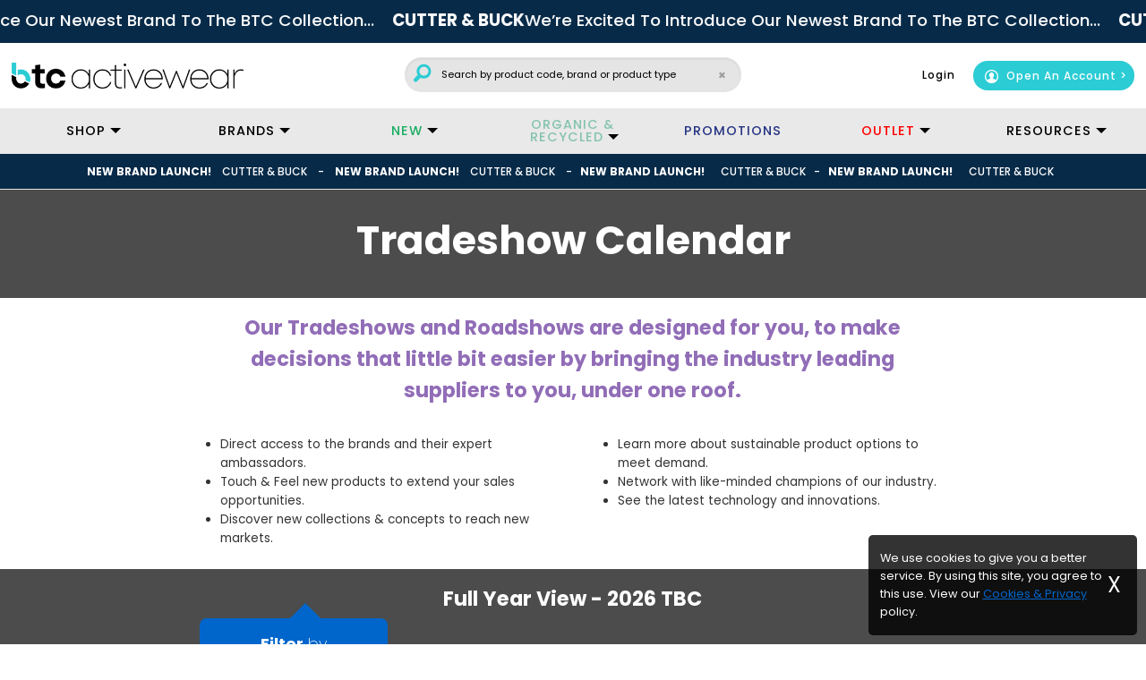

--- FILE ---
content_type: text/html; charset=utf-8
request_url: https://www.btcactivewear.co.uk/store/index.pl?PageName=shows_section
body_size: 29213
content:
<!doctype html>
<html class="no-js" lang="en">
<head>
    <meta charset="UTF-8" />
    <meta http-equiv="x-ua-compatible" content="ie=edge">
    <meta name="viewport" content="width=device-width, initial-scale=1.0" />

    <title>BTC Activewear &#124; Your One Stop Shop for Wholesale Apparel</title>

    <meta name="description" content="BTC Activewear - we are passionate about delivering the strongest and most iconic apparel brands in the market, seamlessly integrating style, comfort and responsibility" />
    <meta name="keywords" content="BTC, Activewear, distributor, supplier, wholesaler, promotional, clothing, B2B, business&#45;to&#45;business, plain clothing, blank clothing,Decoration, Print, Embroidery, Printer Prime, Printer Essentials, Printer Red, promotional workwear UK, corporate clothing supplier, school uniforms wholesale, bulk activewear supplier, branded sportswear distributor, wholesale hoodies and sweatshirts, PPE and hi-vis workwear, custom-branded t-shirts, softshell jackets bulk, corporate polo shirts UK, fleeces and jackets wholesale, Fruit of the Loom, Gildan, Regatta, Russell, James Harvest corporate wear, Tee Jays premium apparel, next day B2B apparel delivery, UK wholesale clothing supplier, fast dispatch depot, screenprint and embroidery clothing, dedicated account management, ethical sourced workwear UK" />
    <meta name="author" content="BTC Activewear" />
<link href="https://www.btcactivewear.co.uk/store/tools/overlayscrollbar/overlayscrollbars.min.css" rel="stylesheet">
<script src="https://www.btcactivewear.co.uk/store/tools/overlayscrollbar/overlayscrollbars.browser.es6.min.js"></script>
    <script type="text/javascript" src="https://www.btcactivewear.co.uk/store/rd_assets/foundation-6/js/vendor/jquery.js"></script>

    <link rel="apple-touch-icon" sizes="57x57" href="/apple-icon-57.png?26feb25">
    <link rel="apple-touch-icon" sizes="72x72" href="/apple-icon-72.png26feb25">
    <link rel="apple-touch-icon" sizes="114x114" href="/apple-icon-114.png26feb25">
    <link rel="apple-touch-icon" sizes="144x144" href="/apple-icon-144.png26feb25">
<link rel="icon" type="image/x-icon" href="/favicon.ico?03feb2025">

    
<meta name="google-site-verification" content="WVt8J9EWj9STLs0apYK9JRGEs8bk5VD0ygQDbqa4T3k" />

    

    <link href="https://www.btcactivewear.co.uk/store/rd_assets/css/app.css" rel="stylesheet" type="text/css">

    <!--<link href="https://www.btcactivewear.co.uk/store/rd_assets/foundation-6//cssfoundation.css" rel="stylesheet" type="text/css">-->
    <link href="https://www.btcactivewear.co.uk/store/css/rd2019.css?22may25" rel="stylesheet" type="text/css">
    <link rel="stylesheet" href="https://www.btcactivewear.co.uk/store/css/foundation-icons.css" />
    <link href="https://www.btcactivewear.co.uk/store/css/fonts.css?21jan21" rel="stylesheet" TYPE="text/css">

    <link href="https://www.btcactivewear.co.uk/store/tools/slick/slick.css?15jun22" rel="stylesheet" type="text/css">
    <link href="https://www.btcactivewear.co.uk/store/tools/slick/slick-theme.css?15jun22" rel="stylesheet" type="text/css">
	
    <script type="text/javascript" src="https://www.btcactivewear.co.uk/store/tools/btc/gestures.js?15jun22"></script>
    <script type="text/javascript" src="https://www.btcactivewear.co.uk/store/tools/btc/spv2.js"></script>
    <script type="text/javascript">
        var ProgBaseURL = "https://www.btcactivewear.co.uk/store/index.pl";
        var SACURL = "https://www.btcactivewear.co.uk//mp/ajax/sac/";
        var ImageURL = "https://www.btcactivewear.co.uk/store/images/";
	var MainSiteURL = "https://www.btcactivewear.co.uk/";
	
    </script>
    
</head>
<body>

<style>
.top-bar{background:#e9e9e9;
border-bottom-style:solid;
border-bottom-width:1px;
border-bottom-color:#e9e9e9;
}



#mainnav.menu > li > a, .menu > li > a.mainlink {
    text-align: center;
    color: black;
    font-weight: 500;
letter-spacing:1px;
}

a.mainlink::after{ 
     width: 0;
    height: 0;
    border: 6px inset;
    content: "";
    border-bottom-width: 0;
    border-top-style: solid;
    border-color: #000000 transparent transparent;
    right: 0;
    /* margin-top: -3px; */
    position: relative;
    top: 0.8rem;
    left: 5px;
 

}



#outletLink {
background:transparent !important;
color:#f00 !important;
}

#newLink {background:transparent !important;color:#1aad62 !important;}


.headerpanelitem a, .headerpanelitemlast a, .headerpanelitemfirst a, .headerpanelsecondlast a {color:black !important;font-weight:500;}

</style>


    <style>
	#cookie_Messagehint{
		position:fixed;
                z-index:999;
		background-color:rgba(0, 0, 0, 0.8);
		border-radius:5px;
		color:#ffffff;
		bottom:10px;
		right:10px;
		left:10px;
	}
	#cookie_Messagehint p {
		color:#fff;
	}
	#theXbutton{
		font-size:1.5rem;
		margin-left: -1rem;
		color:#ffffff;
	}
	#theXbutton:hover{
		cursor:pointer;
	}

</style>
<div id="" class="widthholder">
	<div class="row text-center">
		<div class="column small-10 small-offset-1 medium-7 medium-offset-5 small-collapse large-3 large-offset-9 "  id="cookie_Messagehint" style="display:none;">
			<div class="row ">
				<div class="column small-11 align-self-middle">
					<p style="text-align:left;margin-top:16px;">We use cookies to give you a better service. By using this site, you agree to this use.
					View our <a href="https://www.btcactivewear.co.uk/store/index.pl?PageName=CookieInfo" title="Read our cookie and privacy policy" style="color:#0066cc;"><u>Cookies &amp; Privacy</u></a> policy.</p>
				</div>
				<div class="column small-1 align-self-middle" style="margin-left: -0.303rem;">
					<p style="margin:0;"><span  id="theXbutton" onclick="disableGesture('cookie_Messagehint');">X</span></p>
				</div>
			</div>
		</div>
	</div>	
</div>


<script>
ringGesture('cookie_Messagehint');
</script>











    <a id="TopOfPage"></a>

    <div id="menuoverlay" class="menu_black_menuoverlay" onclick="OverlayClickOut();" ></div>


    <!--START sticky wrap code -->




    <div data-sticky-container  class="menu_white" style="background-color:#ffffff;" id="HeaderContainer">
        <div data-sticky data-sticky-on="small" data-check-every='1' data-options="marginTop:0;" style="width:100%; background-color:#ffffff;" id="Nav" >
            <!--START sticky wrap code -->
<script>

jQuery(document).ready(function(){

//Set new date onLoad
  var date = new Date();
//Grab the time as a string and the day number e.g. 5 =Friday
  var time = date.toLocaleTimeString('en-UK');
  var dayNum = date.getDay();
//---------------------------------------------------//


//Test variables to show timer switch
//var dayNum2='5';
//var time2= '00:11:01';


// Just to display the day number and current time (not live)- For Testing //
//document.getElementById("date").innerHTML = dayNum2+" "+time2;


//ONCE LIVE ENSURE TO CHANGE VARIABLES IN IF STATEMENT TO CURRENT TIME AND DAYNUM VARIABLES
if(dayNum=="5" && time > "00:00:00" && time <"20:00:00" ) {




$('.sla-FFF').css("display","block");
$('#countdownContainer').css("display","block");


  var timeLeft = 3600 * 20;
      display = document.querySelector('#time');
  startTimer(display);




$('.sla-row').css("opacity","0");
$('.sla-row').css("display","block");
$('.sla-row').stop(true).animate({opacity: 1},800);



$('.marquee2').css("display","none");

$('.FFFStrip').show();




}


else{



$('.sla-row').css("opacity","0");
$('.sla-row').css("display","block");
$('.sla-row').stop(true).animate({opacity: 1},800);


$('.marquee2').css("display","flex");
initiateRoller();

}


});



//FUNCTIONS FOR TIMER 
function startTimer(display) {
    var date = new Date();
    var hours18 = new Date(date.getFullYear(), date.getMonth(), date.getDate(), 20);
    if(date.getHours() >= 20) {
        hours18.setDate(hours18.getDate()+1);
    }
    hours18 = hours18.getTime();

    var diff,
        hours,
        minutes,
        seconds;

      function timer() {
      diff = (((hours18 - Date.now()) / 1000) | 0);

        // Setting and displaying hours, minutes, seconds
        hours = (diff / 3600) | 0;
        minutes = ((diff % 3600) / 60) | 0;
        seconds = (diff % 60) | 0;

        hours = hours < 10 ? "0" + hours : hours;
        minutes = minutes < 10 ? "0" + minutes : minutes;
        seconds = seconds < 10 ? "0" + seconds : seconds;

        //console.log(diff);
        if(diff=="0"){

          document.getElementById("time").innerHTML = "00HRS 00MIN 00SEC";
          clearInterval(intervalTimer);
}
else{

	$('#time').html('<span class="timeNumbers">'+hours+'</span><span class="timings"> hrs </span><span class="timeNumbers">' + minutes + '</span><span class="timings"> Min </span><span class="timeNumbers">' + seconds + '</span><span class="timings"> sec</span>');

        //display.textContent = hours + "HRS " + minutes + "MIN " + seconds + "SEC";
}
    };
    timer();
    var intervalTimer=setInterval(timer, 1000);
}

</script>



<style>

.timeNumbers{background:#fae606; padding:0.25rem;border-radius:2px;width:2rem;margin-right:0.25rem;display:inline-block;margin-left:0.25rem;text-align:center;}


.FFFtext h1{font-size:1rem;}

.downloadbutton {color:#34a9a8 !important; background-color:transparent !important; padding:0px; height:0px;}
.downloadbutton:hover, .stockbutton:hover {background-color:transparent !important; color:#000}
.stockbutton {color:#494282 !important; background-color:transparent !important; padding:0px; height:0px;}



 #time{font-weight:bold; text-transform:uppercase;}
  #countdownContainer h1, #countdownContainer2 h1   {
    font-size:12px;
    color: #f00;
    letter-spacing:0px;
    text-transform:uppercase;
    /*letter-spacing:0.5px;*/
    font-weight:bold;
    margin:0;
    line-height:20px;
  }

  .FFFboxes{
	background: #fff;
	padding: 20px 12.5px;
  }
 .sla-container-section a,  .sla-container-section p,  .sla-container-section h2, .sla-container-section-1 {color:#000;}

  @media only screen and (min-width: 1024px){
    #countdownContainer, #countdownContainer2  {
    }




</style>









<script src="https://www.btcactivewear.co.uk/store/tools/gsap/gsap.min.js"></script>


<div class="row FFFStrip text-center align-middle" style="display:none;">

<div class="column small-12">
 <div class="FFFtext">
              <h1 style="display:inline;font-weight:bold;color:#eb8b1e;"><span class="hide-for-medium-only">FREE FREIGHT FRIDAY </span><span id="time" style="font-weight:bold;color:#313131;line-height:1rem;padding-right:1.5rem;padding-left:1.5rem; "></span> <span class="hide-for-small-only">Free Freight * <span style="color:white;">until 8pm</span> on Friday</span><span class="hide-for-small-only" style="color: #fae606;font-size: 1rem;">  – orders over £50</span></h1>
</div>
  
</div>

</div>



<div class="marquee2" style="display:none;">
  <div class=marquee-content>

 <div class="text " >
<a href="https://www.btcactivewear.co.uk/store/index.pl?Keywords=&submit=Search&PosLoc=top&nsb=&SearchFilter=57696">
              <h1 style="color:white;font-weight:409;">We’re Excited To Introduce Our Newest Brand To The BTC Collection...  &nbsp;&nbsp; <b>CUTTER & BUCK</b></h1>
</a>
</div>


 <div class="text " >
<a href="https://www.btcactivewear.co.uk/store/index.pl?Keywords=&submit=Search&PosLoc=top&nsb=&SearchFilter=57696">
              <h1 style="color:white;font-weight:409;">We’re Excited To Introduce Our Newest Brand To The BTC Collection...  &nbsp;&nbsp; <b>CUTTER & BUCK</b></h1>
</a>
</div>
<!--
 <div class="text" >
              <h1 ><a style="color:#ffa8ff;" href="https://www.btcactivewear.co.uk/store/index.pl?sfn_sct_category=BTCPromotions&Keywords=&submit=Search&Page=1&SearchFilter=&SearchMaxResults=0&SearchSortOrder=12&st=sla_flashdeal">Don't miss our Limited-Time Promotions!</a></h1>
</div>
-->
<!---
 <div class="text " >
             <h1><a style="color:#00E5FF;" href="https://www.btcactivewear.co.uk/store/index.pl?sfn_sct_category=PrinterWinter&Keywords=&submit=Search&Page=1&SearchFilter=&SearchMaxResults=0&SearchSortOrder=12">Printer Winter - 10% OFF</a></h1>
</div>
--->



  </div>
  
</div>

<style>

.FFFStrip{
overflow:hidden;
  height: 3rem;
background:#313131;

  width: 100%;


}
.marquee2 {
overflow:hidden;
 padding: 10px 0 4px 0;
  height: 3rem;
background:#072a48;
  position: relative;
  display: flex;
  width: 100%;
  grid-column-gap: 10rem;
  grid-row-gap: 10rem;
}
.marquee-content {
  display: flex;
	flex-shrink: 0;
  min-width: 100%;
  justify-content: space-around;
  grid-column-gap: 10rem;
  grid-row-gap: 10rem;
}
.text {
  font-size: 1.15rem;
}


.text h1{
font-weight:bold;

text-align:left;
position:relative;


font-size:1.15rem;  

color:white;
}
/*
.extra{font-weight:501;color:#aedf31  !important;}
*/
.marquee2:hover div {
  animation-play-state: paused;
}


.text a{
color:white;
font-size:1.15rem;
}


</style>



<script>

function initiateRoller(){
  const marqueeContent = document.querySelector('.marquee-content');

  let marquee2 = marqueeContent.cloneNode(true);
  marqueeContent.parentElement.append(marquee2);

  let gap = parseInt(getComputedStyle(marqueeContent).gap);
  let marqueeWidth = parseInt(getComputedStyle(marqueeContent).width);
  let gapDistPercent = (gap / marqueeWidth) * 100;
  let distanceToMove = gapDistPercent + 100;

  let scroller= gsap.fromTo(
    '.marquee-content',
    { translateX: 0 },
    {
      translateX: `-${distanceToMove}%`,
      duration: 20,
      ease: "linear",
      repeat: -1
    }
  );

$( ".marquee2" ).on( "mouseenter", function() {
scroller.pause();
} );


$( ".marquee2" ).on( "mouseleave", function() {
scroller.play();
} );


};
</script>


            <div class="widthholderheader" style="background:white;padding:0.5rem;padding-left:0;padding-right:0;">

<div class="row align-middle">


<div class="column large-4 medium-4 small-6">

<div class="row align-middle">
<div class="column large-8 medium-12">


<a href="\">
                                        <img src="https://www.btcactivewear.co.uk/store/images/pagefurniture17/logo_btc25.png" alt="BTC activewear" title="BTC activewear " class="hide-for-small-only" >
                                        <img src="https://www.btcactivewear.co.uk/store/images/pagefurniture17/logo_btc25.png" alt="BTC activewear" title="BTC activewear" class="show-for-small-only">
                                    </a>

</div>
<!--
<div id="tagContainer" class="column large-8 show-for-large" style="padding-top:1rem;line-height:0.8rem;font-weight:bold;padding-right:0;">

<img src="https://www.btcactivewear.co.uk/store/images/pagefurniture17/poppy_png.png" id="poppy" style="width:40px;padding-bottom:10px;">


 <span style="font-size: 13pt; color: white; font-family:poppins;color:black;font-weight:400;padding-left:0.25rem;" id="WholesaleTag">
                                        Your One Stop Shop for Wholesale Apparel  </span>


</div
-->
</div>
</div>


<div class="column large-4 medium-4 small-2 hide-for-small-only">
<div class="row align-middle align-center" style="margin:0;">


    <div class="top-bar-right hide-for-small-only column large-12">

                                    <style>
/*
.widthholderheader{
background: #b90b0b !important;
}
*/

#SAC_inputText_sac::placeholder{
color:#ababab;
}

@media (max-width:1025px) {
 #SAC_inputText_sac::placeholder{
font-size:0.5rem;
}

}


</style>


<div id="mainsearch" style="max-width:100%;">
<form method='get' action='https://www.btcactivewear.co.uk/store/index.pl?TopSearchLink' autocomplete="off" > 
<!--<div id="v3_SACinputwrapper">-->  
                       
<input style="padding-left:2.5rem;margin-top:7.5px;border-radius: 6px;border-color:#cacaca;" type='text' name='Keywords' value='' size='40' maxlength='50' tabindex ='3' title='Enter keyword or code...' 
id="SAC_inputText_sac" onkeyup="SACKeyUp(this, event)" onPaste="setTimeout(function(){SACKeyUp(this, null);}, 4);" placeholder='Search by product code, brand or product type' > 
      
                                    
<input type='hidden' name='submit' value='Search'>
<input type='hidden' name='PosLoc' value='top'>

<button style="right:2%;top:25%;" type="button" class="mainsearchclear" id="MainSearchclearValueMobile" onclick="clearFormValue('SAC_inputText_sac');SAC_resetAndKill('SAC_containerDiv');">×</button>
<div style="height:0;">
<button class="mainsearchbutton"  type="submit" title="Search" value='' tabindex="4" name="nsb" ><i class="fi-magnifying-glass searchIcon" style="color:#2bccd4;"></i></button>
</div>



<script type="text/javascript">
var SAC_highlighted = {backgroundColor: '#f1f1f1', display: 'block', width: '100%'} ;
var SAC_notHighlighted = {color: '#555555', backgroundColor: '#fff', display: 'block', width: '100%'} ;
</script>
<div>
<div class="SAC_panel" id="SAC_containerDiv" data-SAC-ID="SAC_main_search">
<div style="clear:both"></div>

</div>
</div>


</form>

</div>


<br><br><br>
<script>
// A $( document ).ready() block.

$( document ).ready(function() {




});


</script>


                                </div>



</div>
</div>

<div class="column large-4 medium-4 small-6" style="padding-left:0;">  <div class="text-right" id="headerpanelmenu">
                                <div class="loginnavbar">
                                    

<!--START login panel for Desktop -->

<div class="align-right hide-for-small-only" >
    <span class="headerpanelitemfirst" style="padding:5px;font-size:12px;padding-right:1rem;"><a href="https://www.btcactivewear.co.uk/store/index.pl?Login&LoginRP=PageName&PageName=shows_section" title="Login to the web store" class="accounthover"  id="DesktopLoginNavLink">
        Login</a>
    </span>
    <noscript>
        <span class="headerpanelitem" style="padding:5px;">
            My Account</a> 
        </span>
    </noscript>
    <span class="headerpanelsecondlast">



<a href="https://www.btcactivewear.co.uk/store/index.pl?submit=CustomerEnquiryForm" title="Open an account with BTC activewear" class="button tiny cta" style="background:#2bccd4; border-radius: 20px !important;  font-size:12px;  display: inline;padding: 8px;color:white !important;" ><img class="staticimage show-for-medium" src="https://www.btcactivewear.co.uk/store/images/slideshow20/openaccounticon.png" alt="New Styles Brochure"  style="padding-left:5px;padding-right:5px; height:15px;"> Open An Account </a>
<!----
        <a href="https://www.btcactivewear.co.uk/store/index.pl?submit=CustomerEnquiryForm" class="accounthover" title="Open an account with BTC activewear" >
         New Customer
        </a>
--->
    </span>
</div>

<!--END login panel for Desktop  -->





<!--START login panel for Mobile -->

<a class="accounthover show-for-small-only" title="Login to the web store" href="https://www.btcactivewear.co.uk/store/index.pl?MobileLogin&LoginRP=PageName&PageName=shows_section&amp;st=MobileLogin_Visit" id="MobileLoginNavLink">
    <img src="https://www.btcactivewear.co.uk/store/images/pagefurniture19/login_black.png" alt="Login" class="mobilenavicons">
</a>
<a class="accounthover show-for-small-only" title="Open an account with BTC activewear" href="https://www.btcactivewear.co.uk/store/index.pl?submit=CustomerEnquiryForm">
    <img src="https://www.btcactivewear.co.uk/store/images/pagefurniture19/register_black.png" alt="Open an account" class="mobilenavicons">
</a>
<!--END login panel for Mobile -->

                                </div>

</div>
</div>
</div>
</div>




                <div class="top-bar hide-for-small-only">
                    
                    
<style>
    .desktop-menu-container>div>ul>li:first-child{
        width:11%;        
    }
    .desktop-menu-container>div>ul>li:last-child{
        width:12%;
    }    
/*
#outletLink, #newLink {
color:white !important;
}

*/

#outletLink {background-color: #f00; margin:auto;}
#newLink {background-color: #1aad62; margin:auto;}

#outletLink:hover, #newLink:hover {
color:black !important;
}


</style>

<div class="desktop-menu-container show-for-medium">
    <div class="row" id="menurow">
<div class="columns large-12 medium-12">
        <ul id="mainnav" class="menu expanded">
            <li><a data-toggle="dropdown-products"  class="mainlink">SHOP</a>
                <ul class="menu"  data-dropdown-menu>
                <li>
                    <div class="dropdown-pane mega-menu" id="dropdown-products" data-dropdown data-close-on-click="true">
                    <style>
    #shopMenu h4{
    font-family: Poppins;
        margin-bottom: 10px;
        font-size: 16px !important;
    
    }
    #shopMenu{text-family:Poppins; margin:5px;}
    #shopMenu ul{all:unset;}
    
    .headingBlue{color:#000000;font-weight:500 !important;}
    .heading{text-transform:none !important;font-weight:550 !important;}

.colourSwatch{

background: black;
    width: 40px;
    height: 40px;
    border-radius: 50px;
    display: inline-block;
float:left;
}
    

.ColourName{    padding-left: 0.5rem;
    margin-top: 0.5rem;
    display: inline-block;}
    
    </style>

<!--->


   
    <div class="row" id="shopMenu">

   <div class="column large-3 medium-6" >
    

 <div class="row collapse" >
    
    <div class="column medium-6" style="padding:0;">
<h4 class="heading"><span class="headingBlue">Shop By</span> Type</h4>
 <ul>

               
                <li><a href="https://www.btcactivewear.co.uk/store/index.pl?Keywords=&submit=Search&PosLoc=top&nsb=&SearchFilter=104&st=tshirts_products_MM">T-Shirts</a></li>
            <li><a href="https://www.btcactivewear.co.uk/store/index.pl?Keywords=&submit=Search&PosLoc=top&nsb=&SearchFilter=97&st=polos_products_MM">Polos</a></li>
                <li><a href="https://www.btcactivewear.co.uk/store/index.pl?Keywords=&submit=Search&PosLoc=top&nsb=&SearchFilter=103&st=sweatshirts_products_MM">Sweatshirts</a></li>
                <li><a href="https://www.btcactivewear.co.uk/store/index.pl?Keywords=&submit=Search&PosLoc=top&nsb=&SearchFilter=92&st=hoods_products_MM">Hoods</a></li>
                <li><a href="https://www.btcactivewear.co.uk/store/index.pl?Keywords=&submit=Search&PosLoc=top&nsb=&SearchFilter=94&st=joggers_products_MM">Joggers</a></li>
                <li><a href="https://www.btcactivewear.co.uk/store/index.pl?Keywords=&submit=Search&PosLoc=top&nsb=&SearchFilter=99&st=shirtsblouses_products_MM">Shirts & Blouses</a></li>
                <li><a href="https://www.btcactivewear.co.uk/store/index.pl?Keywords=&submit=Search&PosLoc=top&nsb=&SearchFilter=95&st=knitwear_products_MM">Knitwear</a></li>
                <li><a href="https://www.btcactivewear.co.uk/store/index.pl?Keywords=&submit=Search&PosLoc=top&nsb=&SearchFilter=86&st=fleece_products_MM">Fleece Jackets</a></li>
                <li><a href="https://www.btcactivewear.co.uk/store/index.pl?Keywords=&submit=Search&PosLoc=top&nsb=&SearchFilter=102&st=softshell_products_MM">Softshell Jackets</a></li>
             <li><a href="https://www.btcactivewear.co.uk/store/index.pl?Keywords=&submit=Search&PosLoc=top&nsb=&SearchFilter=93&st=jackets_products_MM">Jackets</a></li>
         <br>
<li><a href="https://www.btcactivewear.co.uk/store/index.pl?Keywords=&submit=Search&PosLoc=top&nsb=&st=View_all_MM"><b>View all</a></b></li>

</ul>
</div>


 <div class="column medium-6"  style="padding:0;">
<h4 class="heading" style="visibility:hidden;"><span class="headingBlue">1</h4>
<ul>

<li><a href="https://www.btcactivewear.co.uk/store/index.pl?Keywords=&submit=Search&PosLoc=top&nsb=&Page=1&SearchFilter=83&SearchMaxResults=0&SearchSortOrder=12&st=bodywarmers_products_MM">Bodywarmers</a></li>
<li><a href="https://www.btcactivewear.co.uk/store/index.pl?Keywords=&submit=Search&PosLoc=top&nsb=&SearchFilter=89&st=headwear_products_MM">Headwear</a></li>
                <li><a href="https://www.btcactivewear.co.uk/store/index.pl?Keywords=&submit=Search&PosLoc=top&nsb=&SearchFilter=824&st=childrens_products_MM">Childrens</a></li>
                <li><a href="https://www.btcactivewear.co.uk/store/index.pl?Keywords=&submit=Search&PosLoc=top&nsb=&SearchFilter=7550&st=babytoddler_products_MM">Baby & Toddler</a></li>
                <li><a href="https://www.btcactivewear.co.uk/store/index.pl?Keywords=&submit=Search&PosLoc=top&nsb=&SearchFilter=109&st=trouserscoverall_products_MM">Trousers & Coveralls</a></li>
		<li><a href="https://www.btcactivewear.co.uk/store/index.pl?Keywords=&submit=Search&PosLoc=top&nsb=&SearchFilter=101&st=shorts_products_MM">Shorts</a></li>
		<li><a href="https://www.btcactivewear.co.uk/store/index.pl?Keywords=&submit=Search&PosLoc=top&nsb=&SearchFilter=19022&st=chefwear_products_MM">Chefwear</a></li>
                <li><a href="https://www.btcactivewear.co.uk/store/index.pl?Keywords=&submit=Search&PosLoc=top&nsb=&SearchFilter=90&st=hivisppe_products_MM">Hi-Vis & PPE</a></li>
                <li><a href="https://www.btcactivewear.co.uk/store/index.pl?Keywords=&submit=Search&PosLoc=top&nsb=&SearchFilter=111&st=underwear_products_MM">Underwear & Socks</a></li>
		<li><a href="https://www.btcactivewear.co.uk/store/index.pl?Keywords=&submit=Search&PosLoc=top&nsb=&SearchFilter=87&st=footwear_products_MM">Footwear</a></li>  
  </ul>

</div>

</div>
</div>



   <div class="column large-4 medium-6" >
 

 <div class="row collapse" >
    
    <div class="column medium-6" style="padding:0;border-right-color: #e9e9e9;border-right-style: solid;border-right-width: 2px">
<h4 class="heading" style="visibility:hidden;"><span class="headingBlue">1</h4>
   <ul> 
<li><a href="https://www.btcactivewear.co.uk/store/index.pl?Keywords=&submit=Search&PosLoc=top&nsb=&SearchFilter=108&st=travelbags_products_MM">Travel Bags & Luggage</a></li>
<li><a href="https://www.btcactivewear.co.uk/store/index.pl?Keywords=&submit=Search&PosLoc=top&nsb=&SearchFilter=4364&st=laptopbags_products_MM">Laptop & Business Bags</a></li>
<li><a href="https://www.btcactivewear.co.uk/store/index.pl?Keywords=&submit=Search&PosLoc=top&nsb=&SearchFilter=85&st=fashionbags_products_MM">Fashion & Boutique Bags</a></li>
<li><a href="https://www.btcactivewear.co.uk/store/index.pl?Keywords=&submit=Search&PosLoc=top&nsb=&SearchFilter=100&st=shoppers_products_MM">Shoppers & Totes</a></li>
<li><a href="https://www.btcactivewear.co.uk/store/index.pl?Keywords=&submit=Search&PosLoc=top&nsb=&SearchFilter=98&st=schoolbags_products_MM">School Bags</a></li>
<li><a href="https://www.btcactivewear.co.uk/store/index.pl?Keywords=&submit=Search&PosLoc=top&nsb=&SearchFilter=4369&st=shoebags_products_MM">Shoe & Boot Bags</a></li>
<li><a href="https://www.btcactivewear.co.uk/store/index.pl?Keywords=&submit=Search&PosLoc=top&nsb=&SearchFilter=81&st=backpacksmessengers_products_MM">Backpacks & Messengers</a></li>
<li><a href="https://www.btcactivewear.co.uk/store/index.pl?Keywords=&submit=Search&PosLoc=top&nsb=&SearchFilter=91&st=holdallsproducts_MM">Holdalls</a></li>
<li><a href="https://www.btcactivewear.co.uk/store/index.pl?Keywords=&submit=Search&PosLoc=top&nsb=&SearchFilter=88&st=glovesscarves_products_MM">Gloves & Scarves</a></li>
<li><a href="https://www.btcactivewear.co.uk/store/index.pl?Keywords=&submit=Search&PosLoc=top&nsb=&SearchFilter=79&st=aprons_products_MM">Aprons</a></li>

    </ul>
</div>


 <div class="column medium-6" style="padding:0;padding-left:1rem;">
<h4 class="heading"><span class="headingBlue">Shop By</span> Use</h4>
   <ul>


		                 <li><a href="https://www.btcactivewear.co.uk/store/index.pl?sfn_sct_category=Outdoor25&Keywords=&submit=Search&st=Outdoor_MM">Outdoor</a></li>

						<ul>
			                 <li><a href="https://www.btcactivewear.co.uk/store/index.pl?sfn_sct_category=Hiking&Keywords=&submit=Search&st=Hiking_MM">&nbsp; -Hiking</a></li>
			                 <li><a href="https://www.btcactivewear.co.uk/store/index.pl?sfn_sct_category=Golf&Keywords=&submit=Search&st=Golf_MM">&nbsp; -Golf</a></li>
			                 <li><a href="https://www.btcactivewear.co.uk/store/index.pl?sfn_sct_category=Running&Keywords=&submit=Search&st=Running_MM">&nbsp; -Running</a></li>
						</ul>

                <li><a href="https://www.btcactivewear.co.uk/store/index.pl?sfn_sct_category=Workwear25&Keywords=&submit=Search&st=Workwear_MM">Workwear</a></li>
		<li><a href="https://www.btcactivewear.co.uk/store/index.pl?sfn_sct_category=Corporatewear25&Keywords=&submit=Search&st=Corporatewear_MM">Corporatewear</a></li>
                 <li><a href="https://www.btcactivewear.co.uk/store/index.pl?sfn_sct_category=Sportswear25&Keywords=&submit=Search&st=Sportswear_MM">Sports</a></li>
                <li><a href="https://www.btcactivewear.co.uk/store/index.pl?sfn_sct_category=Safety25&Keywords=&submit=Search&st=Safety_MM">Safety & PPE</a></li>
			<li><a href="https://www.btcactivewear.co.uk/store/index.pl?sfn_sct_category=Accessories25&Keywords=&submit=Search&st=Accessories_MM">Accessories</a></li>
		<li><a href="https://www.btcactivewear.co.uk/store/index.pl?Keywords=&submit=Search&PosLoc=top&nsb=&Page=1&SearchFilter=831,832&SearchMaxResults=0&SearchSortOrder=12">Label Free</a></li>
		<li><a href="https://www.btcactivewear.co.uk/store/index.pl?Keywords=&submit=Search&PosLoc=top&nsb=&Page=1&SearchFilter=112,107,84,105&SearchMaxResults=0&SearchSortOrder=12&st=DecoratorAccessories">Printing & Embroidery</a></li>

   </ul>

</div>

</div>
</div>



    <div class="column medium-5 show-for-large" style="padding-left:1rem;border-left-color: #e9e9e9;border-left-style: solid;border-left-width: 2px;" >
   <h4 class="heading" style="font-weight:501 !important;text-align:left;"><span class="headingBlue">Shop By</span> Colour</h4>

<div class="row text-left align-middle" style="height:90%;">

<div class="column large-3">
<a href="https://www.btcactivewear.co.uk/store/index.pl?Keywords=&submit=Search&PosLoc=top&nsb=&Page=1&SearchFilter=25883&SearchMaxResults=0&SearchSortOrder=12">
<div class="colourSwatch" style="background:black;"></div>
<span class="ColourName" >Black</span></a>
</div>



<div class="column large-3">
<a href="https://www.btcactivewear.co.uk/store/index.pl?Keywords=&submit=Search&PosLoc=top&nsb=&Page=1&SearchFilter=25901&SearchMaxResults=0&SearchSortOrder=12">
<div class="colourSwatch"style="background:white;border-color:black;border-width:1px;border-style:solid;"></div>
<span class="ColourName" >White</span></a>
</div>


<div class="column large-3">
<a href="https://www.btcactivewear.co.uk/store/index.pl?Keywords=&submit=Search&PosLoc=top&nsb=&Page=1&SearchFilter=25893&SearchMaxResults=0&SearchSortOrder=12">
<div class="colourSwatch" style="background:#003a62;"></div>
<span class="ColourName" >Navy</span></a>
</div>


<div class="column large-3">
<a href="https://www.btcactivewear.co.uk/store/index.pl?Keywords=&submit=Search&PosLoc=top&nsb=&Page=1&SearchFilter=25890&SearchMaxResults=0&SearchSortOrder=12">
<div class="colourSwatch"  style="background:#9e9fa1;"></div>
<span class="ColourName">Grey</span></a>
</div>


<!-->


<div class="column large-3">
<a href="https://www.btcactivewear.co.uk/store/index.pl?Keywords=&submit=Search&PosLoc=top&nsb=&Page=1&SearchFilter=25899&SearchMaxResults=0&SearchSortOrder=12">
<div class="colourSwatch" style="background:#d71c31;"></div>
<span class="ColourName" >Red</span></a>
</div>


<div class="column large-3">
<a href="https://www.btcactivewear.co.uk/store/index.pl?Keywords=&submit=Search&PosLoc=top&nsb=&Page=1&SearchFilter=25892&SearchMaxResults=0&SearchSortOrder=12">
<div class="colourSwatch" style="background:#eae7d6;"></div>
<span class="ColourName" >Natural</span></a>
</div>


<div class="column large-3">
<a href="https://www.btcactivewear.co.uk/store/index.pl?Keywords=&submit=Search&PosLoc=top&nsb=&Page=1&SearchFilter=25898&SearchMaxResults=0&SearchSortOrder=12">
<div class="colourSwatch" style="background:#3a2d75;"></div>
<span class="ColourName" >Purple</span></a>
</div>


<div class="column large-3">
<a href="https://www.btcactivewear.co.uk/store/index.pl?Keywords=&submit=Search&PosLoc=top&nsb=&Page=1&SearchFilter=25889&SearchMaxResults=0&SearchSortOrder=12">
<div class="colourSwatch" style="background:#014711;"></div>
<span class="ColourName" ">Green</span></a>
</div>


<!-->


<div class="column large-3">
<a href="https://www.btcactivewear.co.uk/store/index.pl?Keywords=&submit=Search&PosLoc=top&nsb=&Page=1&SearchFilter=25895&SearchMaxResults=0&SearchSortOrder=12">
<div class="colourSwatch" style="background:#f15c24;"></div>
<span class="ColourName" >Orange</span></a>
</div>


<div class="column large-3">
<a href="https://www.btcactivewear.co.uk/store/index.pl?Keywords=&submit=Search&PosLoc=top&nsb=&Page=1&SearchFilter=25902&SearchMaxResults=0&SearchSortOrder=12">
<div class="colourSwatch" style="background:#ffe512;"></div>
<span class="ColourName" >Yellow</span></a>
</div>


<div class="column large-3">
<a href="https://www.btcactivewear.co.uk/store/index.pl?Keywords=&submit=Search&PosLoc=top&nsb=&Page=1&SearchFilter=25885&SearchMaxResults=0&SearchSortOrder=12">
<div class="colourSwatch" style="background:#564319;"></div>
<span class="ColourName" >Brown</span></a>
</div>


<div class="column large-3">
<a href="https://www.btcactivewear.co.uk/store/index.pl?Keywords=&submit=Search&PosLoc=top&nsb=&Page=1&SearchFilter=25897&SearchMaxResults=0&SearchSortOrder=12">
<div class="colourSwatch"style="background:#ef80b3;"></div>
<span class="ColourName" >Pink</span></a>
</div>


</div>
</div>












</div>

    
                    </div>
                </li>
                </ul>
            </li>                
            <li><a data-toggle="dropdown-brand" class="mainlink">BRANDS</a>
                <ul class="vertical menu" data-dropdown-menu>
                <li>
                    <div class="dropdown-pane mega-menu" id="dropdown-brand" data-dropdown data-close-on-click="true">
                    <style>
#dropdown-brand{width:100% !important;}
.brandsection a{
font-size:0.85rem;
}

.exclusiveTag{background: #2bccd3;
    padding-left: 0.5rem;
    padding-right: 0.5rem;
    font-weight: 500;
    font-size: 0.7rem;
    font-weight: bold;
    color: white;
    border-radius: 20px;
    letter-spacing: 0.575px;
margin-left:0.5rem;}






@media only screen and (max-width: 1600px) {
#dropdown-brand {width:100% !important;}
.brandsection a{font-size:0.75rem !important;}
.exclusiveTag{font-size:0.65rem !important;}
}

.brandsection .column{padding:0 !important;}
.brandsection{font-family:Poppins;}
.brandcolumn h4{ margin-bottom:0;color:black !important;font-weight:700;}

/*
.line{margin-bottom:1rem !important; border-right-style:solid;border-right-color:#b5b5b5;border-right-width:1px;}
*/



@media only screen and (max-width: 1430px) {
#untaggedNew{
display:none;

}
}


</style>

<div class="row" style="margin-top:5px;padding-left:3px;">
  <div class="column" >
	  <h4 style="font-family: Poppins;font-size: 16px !important;text-transform:none;">Your favourite Brands....</h4>
	</div>
</div>

<div class="row small-up-1 medium-up-5 large-up-5" style="padding-top:0px;font-size:0.85rem !important;">
	<div class="column" style="padding-bottom:10px;">
	    <div class="row brandsection">
        <div class="small-12 columns" >


          <ul class="vertical menu brandcolumn" style="padding-left:4px;">
<div class="row">

<div class="column medium-1 line">

	<h4 style="font-family: Poppins;font-size: 16px; color: #505050; !important;text-transform:none;">B</h4>


</div>
<div class="column medium-11">
		<li><a href="https://www.btcactivewear.co.uk/store/index.pl?Keywords=&submit=Search&PosLoc=top&nsb=&SearchFilter=1&st=bandccollection_brands_MM">B&amp;C Collection</a></li>
		<li><a href="https://www.btcactivewear.co.uk/store/index.pl?Keywords=&submit=Search&PosLoc=top&nsb=&SearchFilter=2&st=babybugs_brands_MM">Babybugz</a></li>
		<li><a href="https://www.btcactivewear.co.uk/store/index.pl?Keywords=&submit=Search&PosLoc=top&nsb=&SearchFilter=3&st=bagbase_brands_MM">Bagbase</a></li>
		<li><a href="https://www.btcactivewear.co.uk/store/index.pl?Keywords=&submit=Search&PosLoc=top&nsb=&SearchFilter=4&st=beechfields_brands_MM">Beechfield</a></li>
		<li><a href="https://www.btcactivewear.co.uk/store/index.pl?Keywords=&submit=Search&PosLoc=top&nsb=&SearchFilter=5&st=bellaandcanvas_brands_MM">Bella+Canvas</a></li>
</div>



<div class="column medium-1 line">
	<h4 style="font-family: Poppins;font-size: 16px; color: #505050; !important;text-transform:none;">C</h4>

</div>
<div class="column medium-11">
<li><a href="https://www.btcactivewear.co.uk/store/index.pl?Keywords=&submit=Search&PosLoc=top&nsb=&Page=1&SearchFilter=49049&SearchMaxResults=0&SearchSortOrder=12&st=clique_brands_MM">Clique</a> <span style="color:#fff; background-color:#00a651;font-size;font-size: 11px;font-weight: bold;padding: 2px 5px;margin-left: 10px;">NEW</span> <span class="exclusiveTag">EXCLUSIVE</span></li>
<li><a href="https://www.btcactivewear.co.uk/store/index.pl?Keywords=&submit=Search&PosLoc=top&nsb=&Page=1&SearchFilter=15628&SearchMaxResults=0&SearchSortOrder=12&st=craft_brands_MM">Craft Sportswear</a><span class="exclusiveTag">EXCLUSIVE</span></li>
		<li><a href="https://www.btcactivewear.co.uk/store/index.pl?Keywords=&submit=Search&PosLoc=top&nsb=&Page=1&SearchFilter=36442&SearchMaxResults=0&SearchSortOrder=12&st=cragexp_brands_MM">Craghoppers Expert</a></li>
		<li><a href="https://www.btcactivewear.co.uk/store/index.pl?Keywords=&submit=Search&PosLoc=top&nsb=&Page=1&SearchFilter=57696&SearchMaxResults=0&SearchSortOrder=12&st=cutter_MM">Cutter & Buck</a><span id="" style="color:#fff; background-color:#00a651;font-size;font-size: 11px;font-weight: bold;padding: 2px 5px;margin-left: 10px;">NEW</span>  <span class="exclusiveTag">EXCLUSIVE</span></li>

</div>



<div class="column medium-1 line">
	<h4 style="font-family: Poppins;font-size: 16px; color: #505050; !important;text-transform:none;">D</h4>

</div>
<div class="column medium-11">
<li><a href="https://www.btcactivewear.co.uk/store/index.pl?Keywords=&submit=Search&PosLoc=top&nsb=&SearchFilter=6&st=deltaplus_brands_MM">Delta Plus</a></li>
		<li><a href="https://www.btcactivewear.co.uk/store/index.pl?Keywords=&submit=Search&PosLoc=top&nsb=&SearchFilter=7&st=dennys_brands_MM">Dennys</a></li>
		<li><a href="https://www.btcactivewear.co.uk/store/index.pl?Keywords=&submit=Search&PosLoc=top&nsb=&Page=1&SearchFilter=47892&SearchMaxResults=0&SearchSortOrder=12&st=derby_brands_MM">Derby of Sweden</a> <span class="exclusiveTag">EXCLUSIVE</span></li>

</div>


<div class="column medium-1 line">
	<h4 style="font-family: Poppins;font-size: 16px; color: #505050; !important;text-transform:none;">E</h4>

</div>
<div class="column medium-11">
		<li><a href="https://www.btcactivewear.co.uk/store/index.pl?Keywords=&submit=Search&PosLoc=top&nsb=&Page=1&SearchFilter=38519&SearchMaxResults=0&SearchSortOrder=12&st=ecotote_brands_MM">ECOTote</a><span class="exclusiveTag" >EXCLUSIVE</span></li>
</div>




        

</div>

	</ul>
        </div>
	    </div>
	</div>
	<div class="column" style="padding-right:0px;">
	    <div class="row brandsection">
        <div class="small-12 columns">
          <ul class="vertical menu brandcolumn">    

<div class="row">

<div class="column medium-1 line">
	<h4 style="font-family: Poppins;font-size: 16px; color: #505050; !important;text-transform:none;">F</h4>

</div>
<div class="column medium-11">
	<li><a href="https://www.btcactivewear.co.uk/store/index.pl?Keywords=&submit=Search&PosLoc=top&nsb=&SearchFilter=10&st=flexfit_brands_MM">Flexfit</a></li>
	<li><a href="https://www.btcactivewear.co.uk/store/index.pl?Keywords=&submit=Search&PosLoc=top&nsb=&SearchFilter=11&st=fotl_brands_MM">Fruit of the Loom</a></li>

</div>


<div class="column medium-1 line">
	<h4 style="font-family: Poppins;font-size: 16px; color: #a672d6;!important;text-transform:none;">G</h4>
</div>
<div class="column medium-11">
	<li><a href="https://www.btcactivewear.co.uk/store/index.pl?Keywords=&submit=Search&PosLoc=top&nsb=&SearchFilter=14&st=gildan_brands">Gildan</a></li>
</div>

<div class="column medium-1 line">
	<h4 style="font-family: Poppins;font-size: 16px; color: #a672d6;!important;text-transform:none;">H</h4>               
</div>
<div class="column medium-11">
<li><a href="https://www.btcactivewear.co.uk/store/index.pl?Keywords=&submit=Search&PosLoc=top&nsb=&SearchFilter=16&st=hellyhansen_brands_MM">Helly Hansen</a></li>
</div>


<div class="column medium-1 line">
	<h4 style="font-family: Poppins;font-size: 16px; color: #a672d6;!important;text-transform:none;">J</h4>
</div>
<div class="column medium-11">
<li><a href="https://www.btcactivewear.co.uk/store/index.pl?Keywords=&submit=Search&PosLoc=top&nsb=&Page=1&SearchFilter=34401&SearchMaxResults=0&SearchSortOrder=12&st=jamesharvest_brands_MM">James Harvest</a>
<span class="exclusiveTag" >EXCLUSIVE</span></li>
<li><a href="https://www.btcactivewear.co.uk/store/index.pl?sfn_sct_category=_JamesHarvestOutdoor&fmh=jh_outdoor&Keywords=&submit=Search&Page=1&SearchFilter=&SearchMaxResults=0&SearchSortOrder=12&st=JHoutdoor_brands_MM">James Harvest Outdoor</a>
<span class="exclusiveTag" >EXCLUSIVE</span></li>
		<li><a href="https://www.btcactivewear.co.uk/store/index.pl?Keywords=&submit=Search&PosLoc=top&nsb=&Page=1&SearchFilter=36453&SearchMaxResults=0&SearchSortOrder=12&st=jerzees_brands_MM">Jerzees</a></li>
		<li><a href="https://www.btcactivewear.co.uk/store/index.pl?Keywords=&submit=Search&PosLoc=top&nsb=&SearchFilter=20&st=jobmanworkwear_brands_MM">Jobman Workwear</a> <span class="exclusiveTag">EXCLUSIVE</span></li>
</div>



        
<div class="column medium-1 line">
	<h4 style="font-family: Poppins;font-size: 16px; color: #a672d6;!important;text-transform:none;">K</h4>
</div>
<div class="column medium-11">
<li><a href="https://www.btcactivewear.co.uk/store/index.pl?Keywords=&submit=Search&PosLoc=top&nsb=&SearchFilter=13,21&st=kustomkit_brands_MM">Kustom Kit</a></li>
</div>

        

	<div class="column medium-1 line">
	<h4 style="font-family: Poppins;font-size: 16px; color: #a672d6;!important;text-transform:none;">M</h4>
</div>
<div class="column medium-11">
	<li><a href="https://www.btcactivewear.co.uk/store/index.pl?Keywords=&submit=Search&PosLoc=top&nsb=&SearchFilter=22&st=madeira_brands_MM">Madeira</a></li>
		<li><a href="https://www.btcactivewear.co.uk/store/index.pl?Keywords=&submit=Search&PosLoc=top&nsb=&SearchFilter=23&st=magictouch_brands_MM">Magic Touch</a></li> 
<li><a href="https://www.btcactivewear.co.uk/store/index.pl?Keywords=&submit=Search&PosLoc=top&nsb=&SearchFilter=24&st=mantis_brands_MM">Mantis</a></li>
</div>

	
             
		


		

</div>
	</ul>
        </div>
	    </div>
	</div>


	<div class="column" style="padding-right:0px;">
	    <div class="row brandsection">
        <div class="small-12 columns">
          <ul class="vertical menu brandcolumn">    
<div class="row">




<div class="column medium-1 line">
	<h4 style="font-family: Poppins;font-size: 16px; color: #a672d6;!important;text-transform:none;">N</h4>
</div>
<div class="column medium-11">
	<li><a href="https://www.btcactivewear.co.uk/store/index.pl?Keywords=&submit=Search&PosLoc=top&nsb=&SearchFilter=26&st=nike_brands_MM">Nike</a></li>
</div>


<div class="column medium-1 line">
	  <h4 style="font-family: Poppins;font-size: 16px; color: #a672d6;!important;text-transform:none;">P</h4>
</div>
<div class="column medium-11">
	<li><a href="https://www.btcactivewear.co.uk/store/index.pl?Keywords=&submit=Search&PosLoc=top&nsb=&Page=1&SearchFilter=30140&SearchMaxResults=0&SearchSortOrder=12&st=printeressentials_MM">Printer Essentials</a><span class="exclusiveTag" >EXCLUSIVE</span></li> 
		<li><a href="https://www.btcactivewear.co.uk/store/index.pl?Keywords=&submit=Search&PosLoc=top&nsb=&Page=1&SearchFilter=28195&SearchMaxResults=0&SearchSortOrder=12&st=printerprime_MM">Printer Prime</a><span class="exclusiveTag" >EXCLUSIVE</span></li> 
		<li><a href="https://www.btcactivewear.co.uk/store/index.pl?Keywords=&submit=Search&PosLoc=top&nsb=&Page=1&SearchFilter=33594&SearchMaxResults=0&SearchSortOrder=12&st=printerred_MM">Printer Red</a><span class="exclusiveTag" >EXCLUSIVE</span></li> 
        <li><a href="https://www.btcactivewear.co.uk/store/index.pl?Keywords=&submit=Search&PosLoc=top&nsb=&SearchFilter=57717&st=projob_brands_MM">Projob</a><span id="" style="color:#fff; background-color:#00a651;font-size;font-size: 11px;font-weight: bold;padding: 2px 5px;margin-left: 10px;">NEW</span>  <span class="exclusiveTag">EXCLUSIVE</span></li> 

		<li><a href="https://www.btcactivewear.co.uk/store/index.pl?Keywords=&submit=Search&PosLoc=top&nsb=&Page=1&SearchFilter=38538&SearchMaxResults=0&SearchSortOrder=12&st=puma_safety_MM">Puma Safety</a></li> 
		<li><a href="https://www.btcactivewear.co.uk/store/index.pl?Keywords=pure+earth&submit=Search&PosLoc=top&nsb=&st=pureearthstormtech_brands_MM&fmh=pureearth_stormtech&SearchFilter=51&st=pureearthstormtech_brands_MM">Pure Earth by Stormtech</a></li>
</div>


<div class="column medium-1 line">
	  <h4 style="font-family: Poppins;font-size: 16px; color: #a672d6;!important;text-transform:none;">Q</h4>
</div>
<div class="column medium-11">
	<li><a href="https://www.btcactivewear.co.uk/store/index.pl?Keywords=&submit=Search&PosLoc=top&nsb=&SearchFilter=27&st=quadra_brands_MM">Quadra</a></li>  
</div>


<div class="column medium-1 line">
	  <h4 style="font-family: Poppins;font-size: 16px; color: #a672d6;!important;text-transform:none;">R</h4>
</div>
<div class="column medium-11">
		<li><a href="https://www.btcactivewear.co.uk/store/index.pl?Keywords=&submit=Search&PosLoc=top&nsb=&SearchFilter=30&st=regatta_brands_MM">Regatta Professional</a></li>
		<li><a href="https://www.btcactivewear.co.uk/store/index.pl?Keywords=&submit=Search&PosLoc=top&nsb=&SearchFilter=31&st=regattahighvis_brands_MM">Regatta High Visibility</a></li>
		<li><a href="https://www.btcactivewear.co.uk/store/index.pl?Keywords=&submit=Search&PosLoc=top&nsb=&SearchFilter=28&st=regattahonestlymade_brands_MM">Regatta Honestly Made</a></li>
	<li><a href="https://www.btcactivewear.co.uk/store/index.pl?Keywords=&submit=Search&PosLoc=top&nsb=&SearchFilter=29&st=regattajunior_brands_MM">Regatta Junior</a></li> 

	<li><a href="https://www.btcactivewear.co.uk/store/index.pl?Keywords=&submit=Search&PosLoc=top&nsb=&SearchFilter=32&st=regattafootwear_brands_MM">Regatta Safety Footwear</a></li>                   
</div>




        </div>   

</ul>
        </div>
	    </div>
	</div>    
	<div class="column" style="padding-right:0px;">
	    <div class="row brandsection">
        <div class="small-12 columns">
          <ul class="vertical menu brandcolumn">  

<div class="row">


<div class="column medium-1 line">
	
</div>
<div class="column medium-11">
	
		<li><a href="https://www.btcactivewear.co.uk/store/index.pl?Keywords=&submit=Search&PosLoc=top&nsb=&SearchFilter=33&st=result_brands_MM">Result</a></li>
		<li><a href="https://www.btcactivewear.co.uk/store/index.pl?Keywords=&submit=Search&PosLoc=top&nsb=&SearchFilter=34&st=resultcore_brands_MM">Result Core</a></li>
		<li><a href="https://www.btcactivewear.co.uk/store/index.pl?Keywords=&submit=Search&PosLoc=top&nsb=&SearchFilter=36&st=resultheadwear_brands_MM">Result Headwear</a></li>
		<li><a href="https://www.btcactivewear.co.uk/store/index.pl?Keywords=&submit=Search&PosLoc=top&nsb=&SearchFilter=35&st=resultrecycled_brands_MM">Result Recycled</a></li>
		<li><a href="https://www.btcactivewear.co.uk/store/index.pl?Keywords=&submit=Search&PosLoc=top&nsb=&SearchFilter=38&st=resultsafeguard_brands_MM">Result Safe&#45;Guard</a></li> 
		<li><a href="https://www.btcactivewear.co.uk/store/index.pl?Keywords=&submit=Search&PosLoc=top&nsb=&SearchFilter=39&st=resulturban_brands_MM">Result Urban</a></li>
		<li><a href="https://www.btcactivewear.co.uk/store/index.pl?Keywords=&submit=Search&PosLoc=top&nsb=&SearchFilter=40&st=resultwinter_brands_MM">Result Winter</a></li>
                <li><a href="https://www.btcactivewear.co.uk/store/index.pl?Keywords=&submit=Search&PosLoc=top&nsb=&SearchFilter=41&st=resultworkguard_brands_MM">Result Work&#45;Guard</a></li>
		<li><a href="https://www.btcactivewear.co.uk/store/index.pl?Keywords=&submit=Search&PosLoc=top&nsb=&SearchFilter=42&st=russell_brands_MM">Russell Athletic</a></li>
		<li><a href="https://www.btcactivewear.co.uk/store/index.pl?Keywords=&submit=Search&PosLoc=top&nsb=&SearchFilter=43&st=russellcollection_brands_MM">Russell Athletic Collection</a></li>
		<li><a href="https://www.btcactivewear.co.uk/store/index.pl?Keywords=&submit=Search&PosLoc=top&nsb=&SearchFilter=44&st=russellpureorganic_brands_MM">Russell Athletic Pure Organic</a></li>
</div>




		 </div> 

  </ul>
        </div>
	    </div>
	</div>


	<div class="column" style="padding-right:0px;">
	    <div class="row brandsection">
        <div class="small-12 columns">
          <ul class="vertical menu brandcolumn">
<div class="row">

<div class="column medium-1 line">
	  <h4 style="font-family: Poppins;font-size: 16px; color: #a672d6;!important;text-transform:none;">S</h4>

</div>
<div class="column medium-11">
		<li><a href="https://www.btcactivewear.co.uk/store/index.pl?Keywords=&submit=Search&PosLoc=top&nsb=&SearchFilter=46&st=shugon_brands_MM">Shugon</a></li>
           	<li><a href="https://www.btcactivewear.co.uk/store/index.pl?Keywords=&submit=Search&PosLoc=top&nsb=&SearchFilter=47,48,49,50&st=spiro_brands_MM">Spiro</a></li>
		<li><a href="https://www.btcactivewear.co.uk/store/index.pl?Keywords=&submit=Search&PosLoc=top&nsb=&SearchFilter=51,52&forceL3h=storm&st=stormtech_brands_MM">Stormtech</a></li>
</div>



<div class="column medium-1 line">
	  <h4 style="font-family: Poppins;font-size: 16px; color: #a672d6;!important;text-transform:none;">T</h4>
</div>
<div class="column medium-11">
        <li><a href="https://www.btcactivewear.co.uk/store/index.pl?Keywords=Tee+Jays&fmh=teeJaysHeader&submit=Search&PosLoc=top&nsb=st=teejays_brands_MM">Tee Jays</a></li>
</div>


<div class="column medium-1 line">
	  <h4 style="font-family: Poppins;font-size: 16px; color: #a672d6;!important;text-transform:none;">U</h4>
</div>
<div class="column medium-11">
		<li><a href="https://www.btcactivewear.co.uk/store/index.pl?Keywords=&submit=Search&PosLoc=top&nsb=&Page=1&SearchFilter=49101&SearchMaxResults=0&SearchSortOrder=12">UCC Label Free Collection</a><span class="exclusiveTag" >EXCLUSIVE</span></li>

        <li><a href="https://www.btcactivewear.co.uk/store/index.pl?Keywords=&submit=Search&PosLoc=top&nsb=&SearchFilter=56&st=ultimate_brands_MM">UCC Everyday Basics</a> <span class="exclusiveTag">EXCLUSIVE</span></li> 
        <li><a href="https://www.btcactivewear.co.uk/store/index.pl?Keywords=&submit=Search&PosLoc=top&nsb=&SearchFilter=55702&st=untagged_brands_MM">Untagged Movement</a><span id="untaggedNew" style="color:#fff; background-color:#00a651;font-size;font-size: 11px;font-weight: bold;padding: 2px 5px;margin-left: 10px;">NEW</span>  <span class="exclusiveTag">EXCLUSIVE</span></li> 

</div>


<div class="column medium-1 line">
	  <h4 style="font-family: Poppins;font-size: 16px; color: #a672d6;!important;text-transform:none;">W</h4>
</div>
<div class="column medium-11">
	<li><a href="https://www.btcactivewear.co.uk/store/index.pl?Keywords=&submit=Search&PosLoc=top&nsb=&SearchFilter=57&st=westfordmill_brands_MM">Westford Mill</a></li> 
</div>


<div class="column medium-1 line">
	  <h4 style="font-family: Poppins;font-size: 16px; color: #a672d6;!important;text-transform:none;">X</h4>
</div>
<div class="column medium-11">
        <li><a href="https://www.btcactivewear.co.uk/store/index.pl?Keywords=&submit=Search&PosLoc=top&nsb=&SearchFilter=58&st=xpres_brands_MM">Xpres</a></li>
</div>

<div class="column medium-1 line">
	  <h4 style="font-family: Poppins;font-size: 16px; color: #a672d6;!important;text-transform:none;">Y</h4>
</div>
<div class="column medium-11">
        <li><a href="https://www.btcactivewear.co.uk/store/index.pl?Keywords=&submit=Search&PosLoc=top&nsb=&SearchFilter=59&st=yoko_brands_MM">Yoko</a></li>
</div>

<br>
<br>

<div class="column medium-1 ">
	
</div>
<div class="column medium-11">
         <li><a href="https://www.btcactivewear.co.uk/store/index.pl?PageName=Directory"><span style="font-weight:bold;">View Our Brands</span></a></li>
</div>


       

</div>
        </ul>
      </div>
    </div>
	</div>
</div>
                    </div>
                </li>
                </ul>
            </li>
            <li><a data-toggle="dropdown-newin" class="mainlink" id="newLink" >NEW</a>
                <ul class="vertical menu" data-dropdown-menu>
                <li>
                    <div class="dropdown-pane mega-menu" id="dropdown-newin" data-dropdown data-close-on-click="true">
                    <style>



@media only screen and (max-width: 1360px) and (min-width:1023px) {
#lastimage{display:none;}

}


@media only screen and (max-width: 1250px) and (min-width:1023px) {
#penultimateimage{display:none;}

}

penultimateimage

    .newimages {
        /*display: grid;
        grid-template-columns: 322px 412px repeat(3, 1fr);
        grid-template-rows: repeat(2, 193px) repeat(3, 1fr);
        grid-row-gap: 12px;
        float: right;
*/
    }

    .new1 {
        grid-area: 1 / 1 / 3 / 2;
    }

    .new2 {
        grid-area: 1 / 2 / 2 / 3;
    }

    .new3 {
        grid-area: 2 / 2 / 3 / 3;
    }

    #newMenu h4 {
        font-family: Poppins;
        margin-bottom: 10px;
        font-size: 16px !important;
    }

    #newMenu {
        text-family: Poppins;
        margin: 5px;
    }

        #newMenu ul {
            all: unset;
        }

    .headingGreen {
        color: #1aad62;
        font-weight: 500 !important;
    }

    .heading {
        text-transform: none !important;
        font-weight: 550 !important;
    }



.newImages{height:16.5rem;}










@media only screen and (max-width: 1520px) {
.newImages{height:15.5rem !important;}

}


@media only screen and (max-width: 1260px) {
.newImages{height:11rem !important;}

}

@media only screen and (max-width: 1150px) {
.newImages{height:11rem !important;}

}


@media only screen and (max-width: 1040px) {
.newImages{height:10rem !important;}

}


@media only screen and (max-width: 1024px) {
.newImages{height:auto !important;}

}




@media only screen and (max-width: 1024px) {
.newImages{height:100% !important;}

}

/*
#dropdown-newin{padding-top:5px;}*/

#logo1{max-width:50%; max-height:4rem;}

#logo2{max-width:50%; max-height:4rem;}

.HarvestProductContainer{
height:50%;
position:relative;
}
.harvestProductImage{

position:absolute;
top:0;
left:0;
padding:0.3rem;
height:95%;
}


</style>

<div class="row" id="newMenu">
<div class="column large-4 hide-for-medium-only">
<div class="row">


        <div class="column medium-12" style="padding:0;">
            <h4 class="heading"><span class="headingGreen">New by</span> Brand</h4>
            <div class="row">

                <div class="column medium-6" style="padding:0;padding-right:0.8rem;">
                    <ul>
<li role="menuitem"><a class="ChangeImage" href="https://www.btcactivewear.co.uk/store/index.pl?Keywords=&submit=Search&PosLoc=top&nsb=&SearchFilter=3,39989,1337&Page=1&SearchMaxResults=0&SearchSortOrder=12">Bagbase</a></li>

<li role="menuitem"><a class="ChangeImage" href="https://www.btcactivewear.co.uk/store/index.pl?Keywords=&submit=Search&PosLoc=top&nsb=&SearchFilter=4,39989,1337&Page=1&SearchMaxResults=0&SearchSortOrder=12">Beechfield</a></li>
<li role="menuitem"><a class="ChangeImage" href="https://www.btcactivewear.co.uk/store/index.pl?Keywords=&submit=Search&PosLoc=top&nsb=&SearchFilter=5,39989,1337&Page=1&SearchMaxResults=0&SearchSortOrder=12">Bella + Canvas</a></li>
<li role="menuitem"><a class="ChangeImage" href="https://www.btcactivewear.co.uk/store/index.pl?Keywords=&submit=Search&PosLoc=top&nsb=&SearchFilter=57696,1337&Page=1&SearchMaxResults=0&SearchSortOrder=12">Cutter & Buck</a></li>

<li role="menuitem"><a class="ChangeImage" href="https://www.btcactivewear.co.uk/store/index.pl?Keywords=&submit=Search&PosLoc=top&nsb=&Page=1&SearchFilter=49049,1337,39989&SearchMaxResults=0&SearchSortOrder=12">Clique</a></li>
<li role="menuitem"><a class="ChangeImage" href="https://www.btcactivewear.co.uk/store/index.pl?Keywords=&submit=Search&PosLoc=top&nsb=&SearchFilter=10,39989,1337&Page=1&SearchMaxResults=0&SearchSortOrder=12">Flexfit</a></li>
<li role="menuitem"><a class="ChangeImage" href="https://www.btcactivewear.co.uk/store/index.pl?Keywords=&submit=Search&PosLoc=top&nsb=&SearchFilter=11,39989,1337&Page=1&SearchMaxResults=0&SearchSortOrder=12">Fruit of the Loom</a></li>
<li role="menuitem"><a class="ChangeImage" href="https://www.btcactivewear.co.uk/store/index.pl?Keywords=&submit=Search&PosLoc=top&nsb=&SearchFilter=14,39989,1337&Page=1&SearchMaxResults=0&SearchSortOrder=12">Gildan</a></li>
<li role="menuitem"><a class="ChangeImage" href="https://www.btcactivewear.co.uk/store/index.pl?Keywords=&submit=Search&PosLoc=top&nsb=&SearchFilter=21,1337&Page=1&SearchMaxResults=0&SearchSortOrder=12">Kustom Kit</a></li>

<li role="menuitem"><a class="ChangeImage" href="https://www.btcactivewear.co.uk/store/index.pl?Keywords=&submit=Search&PosLoc=top&nsb=&Page=1&SearchFilter=39989,1337,26&SearchMaxResults=0&SearchSortOrder=12">Nike</a></li>
<li role="menuitem"><a class="ChangeImage" href="https://www.btcactivewear.co.uk/store/index.pl?Keywords=&submit=Search&PosLoc=top&nsb=&Page=1&SearchFilter=1337,57717&SearchMaxResults=0&SearchSortOrder=12">Projob</a></li>

<li role="menuitem"><a class="ChangeImage" href="https://www.btcactivewear.co.uk/store/index.pl?Keywords=&submit=Search&PosLoc=top&nsb=&Page=1&SearchFilter=1337,27&SearchMaxResults=0&SearchSortOrder=12">Quadra</a></li>

<li role="menuitem"><br></li>
<li role="menuitem"><a class="ChangeImage" href="https://www.btcactivewear.co.uk/store/index.pl?Keywords=&submit=Search&PosLoc=top&nsb=&Page=1&SearchFilter=39989,1337&SearchMaxResults=0&SearchSortOrder=12"> <b> View all</a></b></li>


</ul>
</div>



                <div class="column medium-6" style="padding:0;padding-right:0.8rem;">
                    <ul>

<li role="menuitem"><a class="ChangeImage" href="https://www.btcactivewear.co.uk/store/index.pl?Keywords=&submit=Search&PosLoc=top&nsb=&SearchFilter=34,1337">Result Core</a></li>
<li role="menuitem"><a class="ChangeImage" href="https://www.btcactivewear.co.uk/store/index.pl?Keywords=&submit=Search&PosLoc=top&nsb=&SearchFilter=1337,39989,36&submit=Search&PosLoc=top&nsb=&Page=1&SearchMaxResults=0&SearchSortOrder=12">Result Headwear</a></li>

<li role="menuitem"><a class="ChangeImage" href="https://www.btcactivewear.co.uk/store/index.pl?Keywords=&submit=Search&PosLoc=top&nsb=&SearchFilter=41,1337">Result Work-Guard</a></li>


<li role="menuitem"><a class="ChangeImage" href="https://www.btcactivewear.co.uk/store/index.pl?Keywords=&submit=Search&PosLoc=top&nsb=&Page=1&SearchFilter=1337,30&SearchMaxResults=0&SearchSortOrder=12">Regatta Professional</a></li>
<li role="menuitem"><a class="ChangeImage" href="https://www.btcactivewear.co.uk/store/index.pl?Keywords=&submit=Search&PosLoc=top&nsb=&Page=1&SearchFilter=1337,31&SearchMaxResults=0&SearchSortOrder=12">Regatta High Visibility</a></li>
<li role="menuitem"><a class="ChangeImage" href="https://www.btcactivewear.co.uk/store/index.pl?Keywords=&submit=Search&PosLoc=top&nsb=&Page=1&SearchFilter=1337,42,39989&SearchMaxResults=0&SearchSortOrder=12">Russell Athletic</a></li>
<li role="menuitem"><a class="ChangeImage" href="https://www.btcactivewear.co.uk/store/index.pl?Keywords=&submit=Search&PosLoc=top&nsb=&Page=1&SearchFilter=39989,1337,47&SearchMaxResults=0&SearchSortOrder=12">Spiro</a></li>

<li role="menuitem"><a class="ChangeImage" href="https://www.btcactivewear.co.uk/store/index.pl?Keywords=&submit=Search&PosLoc=top&nsb=&Page=1&SearchFilter=1337,51&SearchMaxResults=0&SearchSortOrder=12">Stormtech</a></li>



<li role="menuitem"><a class="ChangeImage" href="https://www.btcactivewear.co.uk/store/index.pl?Keywords=&submit=Search&PosLoc=top&nsb=&Page=1&SearchFilter=39989,1337,54&SearchMaxResults=0&SearchSortOrder=12">Tee Jays</a></li>


<li role="menuitem"><a class="ChangeImage" href="https://www.btcactivewear.co.uk/store/index.pl?Keywords=&submit=Search&PosLoc=top&nsb=&Page=1&SearchFilter=55702,1337&SearchMaxResults=0&SearchSortOrder=12">Untagged Movement</a></li>
<li role="menuitem"><a class="ChangeImage" href="https://www.btcactivewear.co.uk/store/index.pl?Keywords=&submit=Search&PosLoc=top&nsb=&Page=1&SearchFilter=57,1337,39989&SearchMaxResults=0&SearchSortOrder=12">Westford Mill</a></li>






</ul>

</div>

            </div>
        </div>
</div>
</div>

<div class="column large-8 medium-12">

<div class="row align-middle" style="height:100%;">




<div class="column">
<a href="https://www.btcactivewear.co.uk/store/index.pl?Keywords=&submit=Search&PosLoc=top&nsb=&Page=1&SearchFilter=1337,57696&SearchMaxResults=0&SearchSortOrder=12">
<img src="https://www.btcactivewear.co.uk/store/images/pagefurniture19/newin_cutterbuck.jpg">
</a>
</div>




<div class="column">
<a href="https://www.btcactivewear.co.uk/store/index.pl?Keywords=&submit=Search&PosLoc=top&nsb=&Page=1&SearchFilter=1337,57717&SearchMaxResults=0&SearchSortOrder=12">
<img src="https://www.btcactivewear.co.uk/store/images/pagefurniture19/newin_projob.jpg">
</a>
</div>



<div class="column">
<a href="https://www.btcactivewear.co.uk/store/index.pl?Keywords=&submit=Search&PosLoc=top&nsb=&Page=1&SearchFilter=39989,1337,14&SearchMaxResults=0&SearchSortOrder=12">
<img src="https://www.btcactivewear.co.uk/store/images/pagefurniture19/newin_gildan.jpg">
</a>
</div>




<div class="column">
<a href="https://www.btcactivewear.co.uk/store/index.pl?Keywords=&submit=Search&PosLoc=top&nsb=&Page=1&SearchFilter=39989,1337,54&SearchMaxResults=0&SearchSortOrder=12">
<img src="https://www.btcactivewear.co.uk/store/images/pagefurniture19/newin_teejays.jpg">
</a>
</div>






</div>

</div>



</div>








                    </div>
                </li>
                </ul>
            </li>



  <li><a data-toggle="dropdown-eco" class="mainlink show-for-large"  style="color:#84c3ad;" >ORGANIC & RECYCLED</a><a data-toggle="dropdown-eco" class="mainlink hide-for-large"  style="color:#84c3ad;padding:0;" >ORG & REC</a>
                <ul class="vertical menu" data-dropdown-menu>
                <li>
                    <div class="dropdown-pane mega-menu" id="dropdown-eco" data-dropdown data-close-on-click="true" style="background:#bfd3cc;">
                    <style>
.ResourceDropdown ul{all:unset;}
.ResourceDropdown li {margin-bottom:3px;}
/*.ResourceDropdown hr {margin-top:1.5rem!important; margin-left:0;margin-right:2rem;border-color:#527f62;}
.ResourceDropdown .column{padding:5px !important;padding-left:1.5rem !important;padding-right:10px;}*/
.ResourceDropdown h4 {font-family:Poppins;font-size:16px !important; text-transform:none !important;}
.ResourceDropdown p {font-family:Poppins;color:#000000;font-size:12px;}



</style>

<div class="row ResourceDropdown" style="margin:0px; background-color: #527f62; background-image: linear-gradient(to right, #ffffff, #bfd2cc);">

<div class="column large-8 medium-12" style="padding:10 !important;">





<div class="row">

   <div class="column medium-3" style="padding:7;">

<h4 class="heading"><a href="https://www.btcactivewear.co.uk/store/index.pl?Keywords=&submit=Search&PosLoc=top&nsb=&SearchFilter=973,972&Page=1&SearchMaxResults=0&SearchSortOrder=12"><span class="headingBlue">Shop By</span> Brands</h4></a>
<ul>
		<li><a href="https://www.btcactivewear.co.uk/store/index.pl?Keywords=&submit=Search&PosLoc=top&nsb=&SearchFilter=2,973,972&st=babybugs_eco_MM">Babybugz</a></li>
		<li><a href="https://www.btcactivewear.co.uk/store/index.pl?Keywords=&submit=Search&PosLoc=top&nsb=&SearchFilter=3,973,972&st=bagbase_eco_MM">Bagbase</a></li>
		<li><a href="https://www.btcactivewear.co.uk/store/index.pl?Keywords=&submit=Search&PosLoc=top&nsb=&SearchFilter=4,973,972&st=beechfields_eco_MM">Beechfield</a></li>
		<li><a href="https://www.btcactivewear.co.uk/store/index.pl?Keywords=&submit=Search&PosLoc=top&nsb=&SearchFilter=15628,973,972&st=craft_eco_MM">Craft Sportswear</a></li>
		<li><a href="https://www.btcactivewear.co.uk/store/index.pl?Keywords=&submit=Search&PosLoc=top&nsb=&SearchFilter=36442,973,972&st=cragex_eco_MM">Craghoppers Expert</a></li>
		<li><a href="https://www.btcactivewear.co.uk/store/index.pl?Keywords=&submit=Search&PosLoc=top&nsb=&SearchFilter=34401,973,972&st=jamesharvest_eco_MM">James Harvest</a></li>
		<li><a href="https://www.btcactivewear.co.uk/store/index.pl?Keywords=&submit=Search&PosLoc=top&nsb=&Page=1&SearchFilter=972,973,36453&SearchMaxResults=0&SearchSortOrder=12&st=jameshrvest_eco_MM">Jerzees</a></li>
		<li><a href="https://www.btcactivewear.co.uk/store/index.pl?Keywords=&submit=Search&PosLoc=top&nsb=&SearchFilter=24,973,972&st=mantis_eco_MM">Mantis</a></li>
		<li><a href="https://www.btcactivewear.co.uk/store/index.pl?Keywords=&submit=Search&PosLoc=top&nsb=&SearchFilter=30140,973,972&st=printeress_eco_MM">Printer Essentials</a></li>
		<li><a href="https://www.btcactivewear.co.uk/store/index.pl?Keywords=&submit=Search&PosLoc=top&nsb=&SearchFilter=28195,973,972&st=printerpri_eco_MM">Printer Prime</a></li>
		<li><a href="https://www.btcactivewear.co.uk/store/index.pl?Keywords=&submit=Search&PosLoc=top&nsb=&SearchFilter=27,973,972&st=quadra_eco_MM">Quadra</a></li>
		<li><a href="https://www.btcactivewear.co.uk/store/index.pl?Keywords=&submit=Search&PosLoc=top&nsb=&Page=1&SearchFilter=972,973,31&SearchMaxResults=0&SearchSortOrder=12&st=regattahivis_eco_MM">Regatta Hi Visibility</a></li>
		<li><a href="https://www.btcactivewear.co.uk/store/index.pl?Keywords=&submit=Search&PosLoc=top&nsb=&Page=1&SearchFilter=972,973,28&SearchMaxResults=0&SearchSortOrder=12&st=regattahon_eco_MM">Regatta Honestly Made</a></li>
		<li><a href="https://www.btcactivewear.co.uk/store/index.pl?Keywords=&submit=Search&PosLoc=top&nsb=&Page=1&SearchFilter=972,973,30&SearchMaxResults=0&SearchSortOrder=12&st=regattapro_eco_MM">Regatta Professional</a></li>
		<li><a href="https://www.btcactivewear.co.uk/store/index.pl?Keywords=&submit=Search&PosLoc=top&nsb=&Page=1&SearchFilter=972,973,29&SearchMaxResults=0&SearchSortOrder=12&st=regattajun_eco_MM">Regatta Junior</a></li>
		<li><a href="https://www.btcactivewear.co.uk/store/index.pl?Keywords=&submit=Search&PosLoc=top&nsb=&Page=1&SearchFilter=972,973,34&SearchMaxResults=0&SearchSortOrder=12&st=resultcore_eco_MM">Result Core</a></li>

</ul>

</div>





 <div class="column medium-3"  style="padding:7;">


<h4 class="heading" style="visibility:hidden;"><span class="headingBlue">1</h4>
<ul>

		<li><a href="https://www.btcactivewear.co.uk/store/index.pl?Keywords=&submit=Search&PosLoc=top&nsb=&Page=1&SearchFilter=973,972,36&SearchMaxResults=0&SearchSortOrder=12&st=resultheadwear_eco_MM">Result Headwear</a></li>
		<li><a href="https://www.btcactivewear.co.uk/store/index.pl?Keywords=&submit=Search&PosLoc=top&nsb=&Page=1&SearchFilter=972,973,35&SearchMaxResults=0&SearchSortOrder=12&st=resultrecyc_eco_MM">Result Recycled</a></li>
		<li><a href="https://www.btcactivewear.co.uk/store/index.pl?Keywords=&submit=Search&PosLoc=top&nsb=&Page=1&SearchFilter=972,973,44&SearchMaxResults=0&SearchSortOrder=12&st=russellpureorganic_eco_MM">Russell Organic</a></li>
		<li><a href="https://www.btcactivewear.co.uk/store/index.pl?Keywords=&submit=Search&PosLoc=top&nsb=&Page=1&SearchFilter=973,972,47&SearchMaxResults=0&SearchSortOrder=12&st=spiro_eco_MM">Spiro</a></li>
		<li><a href="https://www.btcactivewear.co.uk/store/index.pl?Keywords=&submit=Search&PosLoc=top&nsb=&SearchFilter=51,973,972&st=stormtech_eco_MM">Stormtech</a></li>
		<li><a href="https://www.btcactivewear.co.uk/store/index.pl?Keywords=&submit=Search&PosLoc=top&nsb=&SearchFilter=54,973,972&st=teejays_eco_MM">Tee Jays</a></li>
		<li><a href="https://www.btcactivewear.co.uk/store/index.pl?Keywords=&submit=Search&PosLoc=top&nsb=&SearchFilter=49101,973,972&st=elevate_eco_MM">UCC Label Free Collection</a></li>

		<li><a href="https://www.btcactivewear.co.uk/store/index.pl?Keywords=&submit=Search&PosLoc=top&nsb=&SearchFilter=57,973,972&st=westfordmill_eco_MM">Westford Mill</a></li>
  </ul>

</div>








   <div class="column medium-3" style="padding:7;">
<h4 class="heading"><a href="https://www.btcactivewear.co.uk/store/index.pl?Keywords=&submit=Search&PosLoc=top&nsb=&SearchFilter=973&Page=1&SearchMaxResults=0&SearchSortOrder=12"> Recycled Styles</h4> </a>

<ul>
		<li><a href="https://www.btcactivewear.co.uk/store/index.pl?Keywords=&submit=Search&PosLoc=top&nsb=&SearchFilter=104,973&Page=1&SearchMaxResults=0&SearchSortOrder=12">T-Shirts</a></li>
		<li><a href="https://www.btcactivewear.co.uk/store/index.pl?Keywords=&submit=Search&PosLoc=top&nsb=&SearchFilter=973,97&Page=1&SearchMaxResults=0&SearchSortOrder=12">Polos</a></li>
		<li><a href="https://www.btcactivewear.co.uk/store/index.pl?Keywords=&submit=Search&PosLoc=top&nsb=&SearchFilter=973,103&Page=1&SearchMaxResults=0&SearchSortOrder=12">Sweatshirts</a></li>
		<li><a href="https://www.btcactivewear.co.uk/store/index.pl?Keywords=&submit=Search&PosLoc=top&nsb=&SearchFilter=973,92&Page=1&SearchMaxResults=0&SearchSortOrder=12">Hoods</a></li>
		<li><a href="https://www.btcactivewear.co.uk/store/index.pl?Keywords=&submit=Search&PosLoc=top&nsb=&SearchFilter=973,94&Page=1&SearchMaxResults=0&SearchSortOrder=12">Joggers</a></li>
		<li><a href="https://www.btcactivewear.co.uk/store/index.pl?Keywords=&submit=Search&PosLoc=top&nsb=&SearchFilter=973,99&Page=1&SearchMaxResults=0&SearchSortOrder=12">Shirts & Blouses</a></li>
		<li><a href="https://www.btcactivewear.co.uk/store/index.pl?Keywords=&submit=Search&PosLoc=top&nsb=&SearchFilter=86,973&SearchMaxResults=0&SearchSortOrder=12&Page=1">Fleece Jackets</a></li>
		<li><a href="https://www.btcactivewear.co.uk/store/index.pl?Keywords=&submit=Search&PosLoc=top&nsb=&SearchFilter=973,102&Page=1&SearchMaxResults=0&SearchSortOrder=12">Softshell Jackets</a></li>
		<li><a href="https://www.btcactivewear.co.uk/store/index.pl?Keywords=&submit=Search&PosLoc=top&nsb=&SearchFilter=973,93&Page=1&SearchMaxResults=0&SearchSortOrder=12">Jackets</a></li>
		<li><a href="https://www.btcactivewear.co.uk/store/index.pl?Keywords=&submit=Search&PosLoc=top&nsb=&SearchFilter=973,83&Page=1&SearchMaxResults=0&SearchSortOrder=12">Bodywarmers</a></li>
		<li><a href="https://www.btcactivewear.co.uk/store/index.pl?Keywords=&submit=Search&PosLoc=top&nsb=&SearchFilter=973,89&Page=1&SearchMaxResults=0&SearchSortOrder=12">Headwear</a></li>
		<li><a href="https://www.btcactivewear.co.uk/store/index.pl?Keywords=&submit=Search&PosLoc=top&nsb=&SearchFilter=973,109&Page=1&SearchMaxResults=0&SearchSortOrder=12">Trousers &#43; Coveralls</a></li>
		<li><a href="https://www.btcactivewear.co.uk/store/index.pl?Keywords=&submit=Search&PosLoc=top&nsb=&SearchFilter=973,101&Page=1&SearchMaxResults=0&SearchSortOrder=12">Shorts</a></li>
		<li><a href="https://www.btcactivewear.co.uk/store/index.pl?Keywords=&submit=Search&PosLoc=top&nsb=&SearchFilter=973,90&Page=1&SearchMaxResults=0&SearchSortOrder=12">Hi-Vis & PPE</a></li>
		<li><a href="https://www.btcactivewear.co.uk/store/index.pl?Keywords=&submit=Search&PosLoc=top&nsb=&SearchFilter=973,108,4364,85,100,98,4369,81,91&Page=1&SearchMaxResults=0&SearchSortOrder=12">Bags</a></li>
		<li><a href="https://www.btcactivewear.co.uk/store/index.pl?Keywords=&submit=Search&PosLoc=top&nsb=&SearchFilter=973,88&Page=1&SearchMaxResults=0&SearchSortOrder=12">Gloves & Scarves</a></li>
		<li><a href="https://www.btcactivewear.co.uk/store/index.pl?Keywords=&submit=Search&PosLoc=top&nsb=&SearchFilter=973,79&Page=1&SearchMaxResults=0&SearchSortOrder=12">Aprons</a></li>
</ul>
</div>




   <div class="column medium-3" style="padding:7;">
<h4 class="heading"><a href="https://www.btcactivewear.co.uk/store/index.pl?Keywords=&submit=Search&PosLoc=top&nsb=&SearchFilter=972&Page=1&SearchMaxResults=0&SearchSortOrder=12">Organic Styles</h4></a>
<ul>
		<li><a href="https://www.btcactivewear.co.uk/store/index.pl?Keywords=&submit=Search&PosLoc=top&nsb=&Page=1&SearchFilter=972,104&SearchMaxResults=0&SearchSortOrder=12">T-Shirts</a></li>
		<li><a href="https://www.btcactivewear.co.uk/store/index.pl?Keywords=&submit=Search&PosLoc=top&nsb=&Page=1&SearchFilter=972,97&SearchMaxResults=0&SearchSortOrder=12">Polos</a></li>
		<li><a href="https://www.btcactivewear.co.uk/store/index.pl?Keywords=&submit=Search&PosLoc=top&nsb=&Page=1&SearchFilter=972,103&SearchMaxResults=0&SearchSortOrder=12">Sweatshirts</a></li>
		<li><a href="https://www.btcactivewear.co.uk/store/index.pl?Keywords=&submit=Search&PosLoc=top&nsb=&Page=1&SearchFilter=972,92&SearchMaxResults=0&SearchSortOrder=12">Hoods</a></li>
		<li><a href="https://www.btcactivewear.co.uk/store/index.pl?Keywords=&submit=Search&PosLoc=top&nsb=&Page=1&SearchFilter=972,94&SearchMaxResults=0&SearchSortOrder=12">Joggers</a></li>
		<li><a href="https://www.btcactivewear.co.uk/store/index.pl?Keywords=&submit=Search&PosLoc=top&nsb=&Page=1&SearchFilter=972,95&SearchMaxResults=0&SearchSortOrder=12">Knitwear</a></li>
		<li><a href="https://www.btcactivewear.co.uk/store/index.pl?Keywords=&submit=Search&PosLoc=top&nsb=&Page=1&SearchFilter=972,93&SearchMaxResults=0&SearchSortOrder=12">Jackets</a></li>
		<li><a href="https://www.btcactivewear.co.uk/store/index.pl?Keywords=&submit=Search&PosLoc=top&nsb=&Page=1&SearchFilter=972,89&SearchMaxResults=0&SearchSortOrder=12">Headwear</a></li>
		<li><a href="https://www.btcactivewear.co.uk/store/index.pl?Keywords=&submit=Search&PosLoc=top&nsb=&Page=1&SearchFilter=972,109&SearchMaxResults=0&SearchSortOrder=12">Trousers &#43; Coveralls</a></li>
		<li><a href="https://www.btcactivewear.co.uk/store/index.pl?Keywords=&submit=Search&PosLoc=top&nsb=&Page=1&SearchFilter=972,101&SearchMaxResults=0&SearchSortOrder=12">Shorts</a></li>
		<li><a href="https://www.btcactivewear.co.uk/store/index.pl?Keywords=&submit=Search&PosLoc=top&nsb=&Page=1&SearchFilter=972,91,81,85,100,108,98&SearchMaxResults=0&SearchSortOrder=12">Bags</a></li>
		<li><a href="https://www.btcactivewear.co.uk/store/index.pl?Keywords=&submit=Search&PosLoc=top&nsb=&Page=1&SearchFilter=972,96&SearchMaxResults=0&SearchSortOrder=12">Misc</a></li>


</ul>




</div>

</div>
</div>


<div class="column large-4 text-right show-for-large align-self-right" style="padding:7 !important;">
<img src="https://www.btcactivewear.co.uk/store/images/pagefurniture19/organic_recycled_transparent.png">
</a>

</div>

</div>










                    </div>
                </li>
                </ul>
            </li>




<!-- Promos -->
<li>
	<a  href="https://www.btcactivewear.co.uk/store/index.pl?sfn_sct_category=BTCPromotions&Keywords=&submit=Search&Page=1&SearchFilter=&SearchMaxResults=0&SearchSortOrder=12&st=PromosCat" style="color:#273583;">PROMOTIONS</a>
</li>



            <li id="outletMenu"><a id="outletLink" data-toggle="dropdown-clearance" class="mainlink" data-close-on-click="true" >OUTLET</a>
                <ul class="vertical menu" data-dropdown-menu>
                <li>
                    <div class="dropdown-pane mega-menu" id="dropdown-clearance" data-dropdown data-close-on-click="true">
                    <style>
#OutletMenu{font-family:Poppins;padding-bottom:0;padding-top:0;margin:5px;}

    #OutletMenu h4{
    font-family: Poppins;
        margin-bottom: 10px;
        font-size: 16px !important;
    
    }
    #OutletMenu{text-family:Poppins; margin:5px;}
    #OutletMenu ul{all:unset;}
    
    .headingRed{color:#ff5858;font-weight:500 !important;}
    .heading{text-transform:none !important;font-weight:800 !important;}


.ViewAllStylesOutlet{
    background: #fffc04;
    border-radius: 0 !important;
    font-size: 1.5rem !important;
color:#ff0000 !important;
font-weight:600;
margin-top:3rem;
padding:0.5rem;
padding-left:1.5rem;
padding-right:1.5rem;


}

.ViewAllStylesOutlet:hover{text-decoration:underline;}
    


.Links a{font-size:1.6rem; color:white;}

.SaveButton{
  
    border: 0;
    height: 2.25rem;
    line-height: 2.25rem;
font-weight:bold;
font-size:1.1rem !important;
color:black !important;
background:white !important;
border-radius:10px !important;
width:14rem;

}

.SaveButton:hover,.ViewAllButton:hover{
background:white !important;
}


.SaveButton:hover{
cursor:revert !important;
}


.ViewAllButton{
    border: 0;
    height: 2.5rem;
    line-height: 2.5rem;
    border-radius: 0 !important;
    padding-left: 1rem;
    padding-right: 1rem;
font-size:1.4rem !important;
color:red !important;
background:white !important;
font-size:1rem !improtant;
font-weight:bold;
}

.outletCatButton{
background:transparent !important;
 border-color:white !important;
 border-style:solid;
border-radius:0
 !important;border-width:1px;
width:100%;
}

@media only screen and (max-width: 1300px)  and (min-width: 1121px){
.outletCatButton{font-size:0.75rem !important;padding:0;}

}

@media only screen and (max-width: 1120px) and (min-width: 821px){
.outletCatButton{font-size:0.65rem !important;padding:0;}

}




@media only screen and (min-width: 1600px) {


.BargainZone{font-size:3.5rem !important;}
#AllItems{font-size: 2.5rem !important;}
.ZoneEnd{font-size:1.3rem !important;}


#MarkdownText{font-size:2rem !important;}
#SaveText{font-size:1.5rem !important;}
#OutletText{font-size:5rem !important;}
#ViewAllLink a{font-size:1.5rem !important; }
#ViewAllLink{padding-top:10px;padding-bottom:10px;}
}



@media only screen and (min-width: 1850px) {
.BargainZone{font-size:4rem !important;}
#AllItems{font-size: 2.7rem !important;line-height:2.7rem !important}
#OutletText{font-size:5rem !important;}
#MarkdownText{font-size:2.5rem !important;}
}




@media only screen and (max-width: 1450px) {
#MarkdownText{font-size:1.3rem !important;}
#SaveText{font-size:1.3rem !important;}
#OutletText{font-size:4rem !important;}

.BargainZone{font-size:2rem !important;margin-top:0 !important; }
#AllItems{font-size: 1.5rem !important;}
.ZoneEnd{font-size:1rem !important;}

.Links a{font-size:1.1rem; }
#OutletBlurb{font-size:1rem !important;padding-left:1rem !important;}
}


@media only screen and (max-width: 1215px) {

.BargainZone{font-size:1.5rem !important;}
#AllItems{font-size: 1.25rem !important;}
.ZoneEnd{font-size:1rem !important;}
#OutletText{font-size:3rem !important;}

#outletStore h1{font-size:2.5rem !important;}
#OutletBlurb{font-size:1rem !important;padding-left:1rem !important;}
}




@media only screen and (max-width: 1020px) {


.BargainZone{font-size:2rem !important;}
#AllItems{font-size: 1.5rem !important;}
.ZoneEnd{font-size:1rem !important;}
}


@media only screen and (max-width: 850px) {

#outletStore h1{font-size:2rem !important;}
#outletStore p{font-size:0.8rem !important;}

.top-bar .mega-menu {width:100% !important;}


.BargainZone{font-size:1.3rem !important;}
#AllItems{font-size: 1.1rem !important;}
.ZoneEnd{font-size:0.8rem !important;}


.Links a{font-size:1.3rem; color:white;}


#OutletBlurb{font-size:1rem !important;padding-left:1rem !important;}
}


@media only screen and (max-width: 776px) {
#MarkdownText{font-size:1.3rem !important;}
#SaveText{font-size:1rem !important;}
#OutletText{font-size:1.5rem !important;}
}


#dropdown-clearance {
padding:0 !important;
margin-top:10px;

}


#outletStore{}

.OutletBrandContainer{height:100%;padding:1rem; border-color:black;border-style:solid;border-width:1px;margin:0.2rem;}

/*
.OutletBrandContainer img{padding:1.5rem;max-height:100%;}
*/
.OutletBrandContainer p{font-size:1rem;}
/*
.OutletBrands .column{height:200px;}
*/


</style>





<div class="row " id="OutletMenu" style="padding:10px;" >
 <div class="column medium-2 show-for-large"  >
<h4 class="heading">Outlet</h4>
<div class="row" >
    
    <div class="column medium-12 " style="padding:0;">
    <ul>
	<li><a href="https://www.btcactivewear.co.uk/store/index.pl?submit=Search&Keywords=&DCOnly=1&fmh=header_outlet&Page=1&SearchFilter=104&SearchMaxResults=0&SearchSortOrder=12">T-Shirts</a></li>
	<li><a href="https://www.btcactivewear.co.uk/store/index.pl?submit=Search&Keywords=&DCOnly=1&fmh=header_outlet&Page=1&SearchFilter=97&SearchMaxResults=0&SearchSortOrder=12">Polos</a></li>
	<li><a href="https://www.btcactivewear.co.uk/store/index.pl?submit=Search&Keywords=&DCOnly=1&fmh=header_outlet&Page=1&SearchFilter=103&SearchMaxResults=0&SearchSortOrder=12">Sweatshirts</a></li>
	<li><a href="https://www.btcactivewear.co.uk/store/index.pl?submit=Search&Keywords=&DCOnly=1&fmh=header_outlet&Page=1&SearchFilter=92&SearchMaxResults=0&SearchSortOrder=12">Hoods</a></li>
	<li><a href="https://www.btcactivewear.co.uk/store/index.pl?submit=Search&Keywords=&DCOnly=1&fmh=header_outlet&Page=1&SearchFilter=99&SearchMaxResults=0&SearchSortOrder=12">Shirts & Blouses</a></li>
	<li><a href="https://www.btcactivewear.co.uk/store/index.pl?submit=Search&Keywords=&DCOnly=1&fmh=header_outlet&Page=1&SearchFilter=95&SearchMaxResults=0&SearchSortOrder=12">Knitwear</a></li>
	<li><a href="https://www.btcactivewear.co.uk/store/index.pl?submit=Search&Keywords=&DCOnly=1&fmh=header_outlet&Page=1&SearchFilter=86&SearchMaxResults=0&SearchSortOrder=12">Fleece Jackets</a></li>
	<li><a href="https://www.btcactivewear.co.uk/store/index.pl?submit=Search&Keywords=&DCOnly=1&fmh=header_outlet&Page=1&SearchFilter=102&SearchMaxResults=0&SearchSortOrder=12">Softshell Jackets</a></li>
	<li><a href="https://www.btcactivewear.co.uk/store/index.pl?submit=Search&Keywords=&DCOnly=1&fmh=header_outlet&Page=1&SearchFilter=93&SearchMaxResults=0&SearchSortOrder=12">Jackets</a></li>
	<li><a href="https://www.btcactivewear.co.uk/store/index.pl?submit=Search&Keywords=&DCOnly=1&fmh=header_outlet&Page=1&SearchFilter=83&SearchMaxResults=0&SearchSortOrder=12">Bodywarmers</a></li>
	<li><a href="https://www.btcactivewear.co.uk/store/index.pl?submit=Search&Keywords=&DCOnly=1&fmh=header_outlet&Page=1&SearchFilter=109&SearchMaxResults=0&SearchSortOrder=12">Trousers & Coveralls</a></li>
	<li><a href="https://www.btcactivewear.co.uk/store/index.pl?submit=Search&Keywords=&DCOnly=1&fmh=header_outlet&Page=1&SearchFilter=101&SearchMaxResults=0&SearchSortOrder=12">Shorts</a></li>
	<li><a href="https://www.btcactivewear.co.uk/store/index.pl?submit=Search&Keywords=&DCOnly=1&fmh=header_outlet&st=outlet_ViewAll_MM&Page=1&SearchFilter=90&SearchMaxResults=0&SearchSortOrder=12">Hi-Vis</a></li>
	<li><a href="https://www.btcactivewear.co.uk/store/index.pl?submit=Search&Keywords=&DCOnly=1&fmh=header_outlet&st=outlet_ViewAll_MM&Page=1&SearchFilter=108,4364,85,100,98,81,91&SearchMaxResults=0&SearchSortOrder=12">Bags</a></li>
	<li><a href="https://www.btcactivewear.co.uk/store/index.pl?submit=Search&Keywords=&DCOnly=1&fmh=header_outlet&st=outlet_ViewAll_MM&Page=1&SearchFilter=88&SearchMaxResults=0&SearchSortOrder=12">Gloves & Scarves</a></li>
	<li><a href="https://www.btcactivewear.co.uk/store/index.pl?submit=Search&Keywords=&DCOnly=1&fmh=header_outlet&st=outlet_ViewAll_MM&Page=1&SearchFilter=96&SearchMaxResults=0&SearchSortOrder=12">Misc</a></li>
<li><br></li>
  <li role="menuitem"><a href="https://www.btcactivewear.co.uk/store/index.pl?submit=Search&Keywords=&DCOnly=1&fmh=header_outlet&st=outlet_ViewAll_MM" style="font-weight:800;">View All</a></li>
      
         
    </ul>
    
    </div>
    </div>

</div>


<div class="medium-12 large-10">

<div class="row" style="height:100%;">
<div class="column large-12 medium-12" style="margin-bottom:1rem;">


<img src="https://www.btcactivewear.co.uk/store/images/pagefurniture19/btc_outlet_logo2.png" style="width:12rem;">
<h2 id="OutletBlurb" style="display:inline;font-size:1.5rem;padding-left:5rem;vertical-align:bottom;font-weight:500;">Further Reductions – Even Bigger Savings While Stocks Last!</h2>
</div>


<div class="column large-3">
<a href="https://www.btcactivewear.co.uk/store/images/?submit=Search&Keywords=&DCOnly=1&fmh=header_outlet&st=outlet_ViewAll_MM&Page=1&SearchFilter=104&SearchMaxResults=0&SearchSortOrder=3">
<img src="https://www.btcactivewear.co.uk/store/images/pagefurniture19/outlet_tees25_2.jpg" >
</a>

</div>


<div class="column large-3">
<a href="https://www.btcactivewear.co.uk/store/images/?submit=Search&Keywords=&DCOnly=1&fmh=header_outlet&st=outlet_ViewAll_MM&Page=1&SearchFilter=97&SearchMaxResults=0&SearchSortOrder=3">

<img src="https://www.btcactivewear.co.uk/store/images/pagefurniture19/outlet_polos25_2.jpg" >
</a>

</div>


<div class="column large-3">
<a href="https://www.btcactivewear.co.uk/store/images/?submit=Search&Keywords=&DCOnly=1&fmh=header_outlet&st=outlet_ViewAll_MM&Page=1&SearchFilter=103&SearchMaxResults=0&SearchSortOrder=3">

<img src="https://www.btcactivewear.co.uk/store/images/pagefurniture19/outlet_sweats25_2.jpg" >
</a>

</div>


<div class="column large-3">
<a href="https://www.btcactivewear.co.uk/store/images/?submit=Search&Keywords=&DCOnly=1&fmh=header_outlet&Page=1&SearchFilter=102&SearchMaxResults=0&SearchSortOrder=3">

<img src="https://www.btcactivewear.co.uk/store/images/pagefurniture19/outlet_softshells25_2.jpg" >
</a>

</div>



</div>














</div>




                    </div>
                </li>
                </ul>
            </li>       


	

			
             <li><a data-toggle="dropdown-resources" class="mainlink">RESOURCES</a>
                <ul class="vertical menu" data-dropdown-menu>
                <li>
                    <div class="dropdown-pane mega-menu" id="dropdown-resources" data-dropdown data-close-on-click="true">
                    <style>
.ResourceDropdown ul{all:unset;}
.ResourceDropdown li {margin-bottom:3px;}
/*.ResourceDropdown hr {margin-top:1.5rem!important; margin-left:0;margin-right:2rem;border-color:#d6d6d6;}
.ResourceDropdown .column{padding:5px !important;padding-left:1.5rem !important;padding-right:10px;}*/
.ResourceDropdown h4 {font-family:Poppins;font-size:16px !important;text-transform:none !important;}
.ResourceDropdown p {font-family:Poppins;color:#1aad62;font-size:12px;}



</style>

<div class="row ResourceDropdown" style="margin:5px;">

<div class="column large-7 medium-12" style="padding:0 !important;">


<div class="row">

<div class="column medium-auto">


<h4>Downloads</h4>
<ul>
<li><a href="https://www.btcactivewear.co.uk/store/index.pl?PageName=rc_downloads_section">Price Lists</a></li>
<li><a href="https://www.btcactivewear.co.uk/store/index.pl?PageName=rc_downloads_section">Stock Lists</a></li>
<ul>
<li><a href="https://www.btcactivewear.co.uk/store/index.pl?submit=CustomerEnquiryForm">New Customer Form</a></li>
<li ><a href="https://www.btcactivewear.co.uk/store/index.pl?PageName=rc_downloads_section">Credit Application Forms</a></li>
</ul>





</ul>
</div>


<div class="column medium-auto">

<h4>Web Support</h4>
<ul>
<li><a href="https://www.btcactivewear.co.uk/store/index.pl?PageName=rc_WebshopEcommerce&st=rc_WebshopEcommerce">Webshop Platform Support</a></li>
<li><a href="https://www.btcactivewear.co.uk/store/index.pl?PageName=rc_ProductData&st=rc_ProductData">Product Data</a></li>
<li><a href="https://www.btcactivewear.co.uk/store/index.pl?PageName=rc_StockLevelIntegration&st=rc_StockLevelIntegration">Stock Level Integration</a></li>
<li><a href="https://www.btcactivewear.co.uk/store/index.pl?PageName=rc_DecoNetwork&st=rc_DecoNetwork">Webshop By DecoNetwork </a></li>
</ul>




</div>

<div class="column medium-auto">

<h4>Ordering</h4>
<ul>
<li><a href="https://www.btcactivewear.co.uk/store/index.pl?PageName=rc_ElectronicOrderingEDI&st=rc_ElectronicOrderingEDI">Electronic Ordering (EDI)</a></li>
<li><a href="https://www.btcactivewear.co.uk/store/index.pl?PageName=DeliveryPage&st=DeliveryPage">Delivery Information</a></li>
<li><a href="https://www.dpd.co.uk/lp/yourdpd/index.html#video" target="_blank">DPD App</a></li>
<li><a href="https://track.dpd.co.uk/" target="_blank">DPD Tracking</a></li>

</ul>

</div>



</div>

<div class="row">

<div class="column medium-auto">


<h4>Reference</h4>
<ul>
<li><a href="https://www.btcactivewear.co.uk/store/index.pl?PageName=ApparelHub&st=rc_ApparelHub">Apparel Hub</a>  <span style="color:#fff; background-color:#00a651;font-size;font-size: 11px;font-weight: bold;padding: 2px 5px;margin-left: 10px;">NEW</span>
<li><a href="https://www.btcactivewear.co.uk/store/index.pl?PageName=rc_MeetTheTeam&st=rc_MeetSalesTeam">Meet The Sales Team</a>
<li><a href="https://www.btcactivewear.co.uk/store/index.pl?PageName=rc_leadershipTeam&st=rc_leadershipTeam">Meet The Leadership Team</a><span style="color:#fff; background-color:#00a651;font-size;font-size: 11px;font-weight: bold;padding: 2px 5px;margin-left: 10px;">NEW</span>
<li><a href="https://www.btcactivewear.co.uk/store/index.pl?PageName=WebsiteUpdates&st=rc_WebstoreUpdates">Webstore Updates</a>
<li><a href="https://www.btcactivewear.co.uk/store/index.pl?PageName=Directory&st=rc_brandsDirectory">Our Brands</a></li>
<li><a href="https://www.btcactivewear.co.uk/store/index.pl?PageName=Responsibility&st=rc_responsibility">Responsibility</a></li>
 <!--- <li><a href="https://www.btcactivewear.co.uk/store/index.pl?PageName=shows_section">Tradeshow Calendar</a></li> --->
</ul>
</div>



<div class="column medium-auto">


<h4>Personalisation</h4>
<ul>
<li><a href="https://www.btcactivewear.co.uk/store/index.pl?PageName=rc_CustomWebsites&st=rc_CustomWebsites">Custom Websites</a></li>
<li><a href="https://www.btcactivewear.co.uk/store/index.pl?PageName=rc_CustomEBrochures">Custom Catalogues</a></li>
<li><a href="https://www.btcactivewear.co.uk/store/index.pl?PageName=rc_CustomDeliveryNotes">Custom Delivery Notes</a></li>
</ul>
</div>




<div class="column medium-auto">


<h4>Marketing Materials</h4>
<ul>
<li><a href="https://www.btcactivewear.co.uk/store/index.pl?PageName=rc_eBrochures">BTC Digital Catalogues</a>
<li><a href="https://www.btcactivewear.co.uk/store/index.pl?PageName=rc_eBrochures2">Brand Digital Catalogues</a></li>
<li><a href="https://www.btcactivewear.co.uk/store/index.pl?PageName=SocialMediaResources&st=SocialMediaResources">Social Media Resources</a></li>
</ul>
</div>





</div>


</div>

<div class="column large-5 text-right show-for-large align-self-middle" style="padding:0 !important;">
<a href="https://www.btcactivewear.co.uk/store/index.pl?PageName=ApparelHub&st=rc_ApparelHub">
<img src="https://www.btcactivewear.co.uk/store/images/pagefurniture19/apparelhub_dropdown.jpg">
</a>
</div>

</div>















                    </div>
                </li>
                </ul>
            </li>
<!--
            <li>
	<a id="mainlinklast" href="https://www.btcactivewear.co.uk/store/index.pl?PageName=SalesOfficesPage&st=pp_contact_MM">CONTACT</a>
</li>
--->
           </ul>
    </div>    </div>
</div>
                </div>
<div class="top-bar show-for-small-only" id="TopBarMobile" style="background:#bfb6b6;">
                    <style>
    .mobile-menu-container{
        padding:5px 0;
    }
    .mobile-menu-list a{
        color:#fff;
    }
    .visuallyHidden {
	display:none;
        position: absolute; 
        overflow: hidden; 
        height: 1px; width: 1px; 
        margin: -1px; padding: 0; border: 0; 
    }
      
    .hamburger {
	top:3px;
        margin: 0 auto;
        width: 30px;
        height: 23px;
        position: relative;
    }
    
    .hamburger .bar {
        padding: 0;
        width: 25px;
        height: 3px;
        background-color: #ffffff;
        display: block;
        border-radius: 4px;
        transition: all 0.4s ease-in-out;
        position: absolute; 
    }
    



    .bar1 {
        top: 0;
    }
    
    .bar3 {
        top: 10px;
    }
    
    .bar4 {
        bottom: 0;
    }
    
    .checkbox1:checked + label > .hamburger1 > .bar1{
        transform: rotate(45deg);
        transform-origin: 5%;
        width: 32px
    }
    
    .checkbox1:checked + label > .hamburger1 > .bar2 {
        transform: translateX(-40px);
        background-color: transparent;
    }
    
    .checkbox1:checked + label > .hamburger1 > .bar3 {
        background-color: transparent;
    }
    
    .checkbox1:checked + label > .hamburger1 > .bar4 {
        transform-origin: 5%;
        transform: rotate(-45deg);
        width: 32px;
    }


.is-drilldown-submenu.is-active {
background-color:#9d9d9d;
}


.resourceMenuCol li{ color:red;}

  .mobile-menu-list a{
        color:#7a7777;
	background:white;
border-bottom-style:solid;
border-bottom-width:1px;
font-size:14px;
padding:20px !important;
font-weight:501;
    }




.js-drilldown-back a{
font-weight:501 !important;
text-transform:none !important;
}



.submenu li a{
font-weight:400;
}


.MenuMove{
position:absolute !important;
width:85%;
top:0 !important;
z-index:601;

}

#navbar-mob{
background:white;   max-height:102vh;}

.BgTransparent{
background:transparent !important;
}

.BgTransparent1{
opacity:0;
}

.FixedBody{
overflow:hidden;
}

.TempHeight{

overflow-y:scroll;

}

.TempHeightShop{
overflow-y:scroll;


}

.TempDrilldownHeight{
min-height:150vh !important;}


@media only screen and (max-width: 375px) {
.TempDrilldownHeight{
min-height:182vh !important;

}
}



.is-drilldown-submenu.is-active{background-color:white !important;}

.mm_divider{margin:0px !important;
border-bottom: 2px solid #a09e9e !important;

}


.is-drilldown-submenu-parent>a:after {
        border-left: #9d9d9d;
    border-top: #9d9d9d;
    border-right: 3px solid #9d9d9d;
    border-bottom: 3px solid #9d9d9d;
    width: 10px;
    height: 10px;
    transform: rotate(-45deg);
}

.js-drilldown-back>a::before {
        border-left: #9d9d9d;
    border-top: #9d9d9d;
    border-right: 3px solid #9d9d9d;
    border-bottom: 3px solid #9d9d9d;
    width: 10px;
    height: 10px;
    transform: rotate(-225deg);
}


.hideChatBox{
z-index:0 !important;
}
/*--------------------------------------------*/
</style>

<div class="mobile-menu-container hide-for-medium"  style="padding:0;">

    <div class="row align-middle" style="height:3rem;">
        <div class="column small-2">
            <div class="align-middle" data-responsive-toggle="navbar-mob" >
                <input type="checkbox" id="checkbox1" class="checkbox1 visuallyHidden" data-toggle >
                <label for="checkbox1">
                    <div class="hamburger hamburger1" onclick="MoveMenu();">
                        <span class="bar bar1"></span>
                        <span class="bar bar3"></span>
                        <span class="bar bar4"></span>
                    </div>
                </label>
            </div>
        </div>
        <div class="column small-10">
            <div id="mainsearchMobile">
    <form method='get' action='https://www.btcactivewear.co.uk/store/index.pl?TopSearchLink' autocomplete="off" > 
        <!--<div id="v3_SACinputwrapper">-->                              
        <input  type='text' name='Keywords' value='' size='40' maxlength='50' tabindex ='3' title='Enter keyword or code...' 
        id="SAC_inputText_sac_Mobile" onkeyup="SACKeyUp(this, event)" onPaste="setTimeout(function(){SACKeyUp(this, null);}, 4);" placeholder='I&#039;m searching for...' style="font-size:16px;" >                                           
        <input type='hidden' name='submit' value='Search'>
        <input type='hidden' name='PosLoc' value='top'>
        <button type="button" class="mainsearchclear" id="MainSearchclearValueMobile" onclick="clearFormValue('SAC_inputText_sac_Mobile');SAC_resetAndKill('SAC_containerDivMobile');" style="right:12.5%;">×</button>

<button id="SearchButtonMobile" type="submit" title="Search" value="" class="plain" tabindex="4" name="nsb"><i class="fi-magnifying-glass" style="color: #2bccd4;"></i></button>


        
        <script type="text/javascript">
            var SAC_highlighted = {backgroundColor: '#f1f1f1', display: 'block', width: '100%'} ;
            var SAC_notHighlighted = {color: '#555555', backgroundColor: '#fff', display: 'block', width: '100%'} ;
        </script>
        <div>
            <div class="SAC_panel" id="SAC_containerDivMobile" data-SAC-ID="SAC_main_search">
                <div style="clear:both"></div>
            </div>
        </div>
    </form>
</div>
<!--
<div id="advancedsearchMobile" class="row show-for-large-only">
    <div class="column">
        <a href="https://www.btcactivewear.co.uk/store/index.pl?PageName=ExtendedSearchPage" title="Click here to use our Advanced Search">Filter</a>
    </div>
</div>
-->
        </div>
    </div>



    <div   id="navbar-mob" class="mobile-menu-list">


        <ul class="menu vertical " data-drilldown  >
            <li><a href="https://www.btcactivewear.co.uk/store/index.pl?Keywords=&submit=Search&PosLoc=top&nsb=" onclick="addScrollShop();">Shop</a>
		<ul class="vertical menu SubMenu"  >
		 <li><a href="https://www.btcactivewear.co.uk/store/index.pl?Keywords=&submit=Search&PosLoc=top&nsb=&SearchFilter=104&st=tshirts_products_Mobile">T-Shirts</a></li>
            <li><a href="https://www.btcactivewear.co.uk/store/index.pl?Keywords=&submit=Search&PosLoc=top&nsb=&SearchFilter=97&st=polos_products_Mobile">Polos</a></li>
                <li><a href="https://www.btcactivewear.co.uk/store/index.pl?Keywords=&submit=Search&PosLoc=top&nsb=&SearchFilter=103&st=sweatshirts_products_Mobile">Sweatshirts</a></li>
                <li><a href="https://www.btcactivewear.co.uk/store/index.pl?Keywords=&submit=Search&PosLoc=top&nsb=&SearchFilter=92&st=hoods_products_Mobile">Hoods</a></li>
                <li><a href="https://www.btcactivewear.co.uk/store/index.pl?Keywords=&submit=Search&PosLoc=top&nsb=&SearchFilter=94&st=joggers_products_Mobile">Joggers</a></li>
                <li><a href="https://www.btcactivewear.co.uk/store/index.pl?Keywords=&submit=Search&PosLoc=top&nsb=&SearchFilter=99&st=shirtsblouses_products_Mobile">Shirts & Blouses</a></li>
                <li><a href="https://www.btcactivewear.co.uk/store/index.pl?Keywords=&submit=Search&PosLoc=top&nsb=&SearchFilter=95&st=knitwear_products_Mobile">Knitwear</a></li>
                <li><a href="https://www.btcactivewear.co.uk/store/index.pl?Keywords=&submit=Search&PosLoc=top&nsb=&SearchFilter=86&st=fleece_products_Mobile">Fleece Jackets</a></li>
                <li><a href="https://www.btcactivewear.co.uk/store/index.pl?Keywords=&submit=Search&PosLoc=top&nsb=&SearchFilter=102&st=softshell_products_Mobile">Softshell Jackets</a></li>
             <li><a href="https://www.btcactivewear.co.uk/store/index.pl?Keywords=&submit=Search&PosLoc=top&nsb=&SearchFilter=93&st=jackets_products_Mobile">Jackets</a></li>
                <li><a href="https://www.btcactivewear.co.uk/store/index.pl?Keywords=&submit=Search&PosLoc=top&nsb=&SearchFilter=83&st=bodywarmers_products_Mobile">Bodywarmers</a></li>
<li><a href="https://www.btcactivewear.co.uk/store/index.pl?Keywords=&submit=Search&PosLoc=top&nsb=&SearchFilter=89&st=headwear_products_Mobile">Headwear</a></li>
                <li><a href="https://www.btcactivewear.co.uk/store/index.pl?Keywords=&submit=Search&PosLoc=top&nsb=&SearchFilter=824&st=childrens_products_Mobile">Childrens</a></li>
                <li><a href="https://www.btcactivewear.co.uk/store/index.pl?Keywords=&submit=Search&PosLoc=top&nsb=&SearchFilter=7550&st=babytoddler_products_Mobile">Baby & Toddler</a></li>
             <li><a href="https://www.btcactivewear.co.uk/store/index.pl?Keywords=&submit=Search&PosLoc=top&nsb=&SearchFilter=109&st=trouserscoverall_products_Mobile">Trousers & Coveralls</a></li>
		<li><a href="https://www.btcactivewear.co.uk/store/index.pl?Keywords=&submit=Search&PosLoc=top&nsb=&SearchFilter=101&st=shorts_products_Mobile">Shorts</a></li>
		<li><a href="https://www.btcactivewear.co.uk/store/index.pl?Keywords=&submit=Search&PosLoc=top&nsb=&SearchFilter=19022&st=chefwear_products_Mobile">Chefwear</a></li>
                <li><a href="https://www.btcactivewear.co.uk/store/index.pl?Keywords=&submit=Search&PosLoc=top&nsb=&SearchFilter=90&st=hivisppe_products_Mobile">Hi-Vis & PPE</a></li>
                <li><a href="https://www.btcactivewear.co.uk/store/index.pl?Keywords=&submit=Search&PosLoc=top&nsb=&SearchFilter=111&st=underwear_products_Mobile">Underwear & Socks</a></li>
		<li><a href="https://www.btcactivewear.co.uk/store/index.pl?Keywords=&submit=Search&PosLoc=top&nsb=&SearchFilter=87&st=footwear_products_Mobile">Footwear</a></li>
		<li><a href="https://www.btcactivewear.co.uk/store/index.pl?Keywords=&submit=Search&PosLoc=top&nsb=&st=viewall_products_Mobile"><b>View All</b></a></li>
</ul>


</li>
            <li><a href="https://www.btcactivewear.co.uk/store/index.pl?PageName=BrandsList&st=mobile_brands_MM" onclick="addScroll();">Brands</a>
<!---BRANDS-------------------------------------------------------------------------------------------------------------------------->
<ul class="vertical menu SubMenu"  >
     <li><a href="https://www.btcactivewear.co.uk/store/index.pl?Keywords=&submit=Search&PosLoc=top&nsb=&SearchFilter=1&st=bandccollection_brands_Mobile">B&amp;C Collection</a></li>
            <li><a href="https://www.btcactivewear.co.uk/store/index.pl?Keywords=&submit=Search&PosLoc=top&nsb=&SearchFilter=2&st=babybugs_brands_Mobile">Babybugz</a></li>
            <li><a href="https://www.btcactivewear.co.uk/store/index.pl?Keywords=&submit=Search&PosLoc=top&nsb=&SearchFilter=3&st=bagbase_brands_Mobile">Bagbase</a></li>
            <li><a href="https://www.btcactivewear.co.uk/store/index.pl?Keywords=&submit=Search&PosLoc=top&nsb=&SearchFilter=4&st=beechfields_brands_Mobile">Beechfield</a></li>
            <li><a href="https://www.btcactivewear.co.uk/store/index.pl?Keywords=&submit=Search&PosLoc=top&nsb=&SearchFilter=5&st=bellaandcanvas_brands_Mobile">Bella &#43; Canvas</a></li>
            <hr class="mm_divider">
            <li><a href="https://www.btcactivewear.co.uk/store/index.pl?Keywords=&submit=Search&PosLoc=top&nsb=&Page=1&SearchFilter=49049&SearchMaxResults=0&SearchSortOrder=12&st=clique_brands_Mobile">Clique</a></li>
            <li><a href="https://www.btcactivewear.co.uk/store/index.pl?Keywords=&submit=Search&PosLoc=top&nsb=&Page=1&SearchFilter=15628&SearchMaxResults=0&SearchSortOrder=12&st=craft_brands_Mobile">Craft Sportswear</a></li>
	    <li><a href="https://www.btcactivewear.co.uk/store/index.pl?Keywords=&submit=Search&PosLoc=top&nsb=&Page=1&SearchFilter=36442&SearchMaxResults=0&SearchSortOrder=12&st=cragexpert_brands_Mobile">Craghoppers Expert</a></li>
	    <li><a href="https://www.btcactivewear.co.uk/store/index.pl?Keywords=&submit=Search&PosLoc=top&nsb=&Page=1&SearchFilter=57696&SearchMaxResults&SearchMaxResults=0&SearchSortOrder=12&st=cutter_brands_Mobile">Cutter & Buck</a></li>
            <hr class="mm_divider">

            <li><a href="https://www.btcactivewear.co.uk/store/index.pl?Keywords=&submit=Search&PosLoc=top&nsb=&SearchFilter=6&st=deltaplus_brands_Mobile">Delta Plus</a></li>
            <li><a href="https://www.btcactivewear.co.uk/store/index.pl?Keywords=&submit=Search&PosLoc=top&nsb=&SearchFilter=7&st=dennys_brands_Mobile">Dennys</a></li>
	  <li><a href="https://www.btcactivewear.co.uk/store/index.pl?Keywords=&submit=Search&PosLoc=top&nsb=&Page=1&SearchFilter=47892&SearchMaxResults=0&SearchSortOrder=12&st=derby_brands_Mobile">Derby Of Sweden</a></li>

 <hr class="mm_divider">
<li><a href="https://www.btcactivewear.co.uk/store/index.pl?Keywords=&submit=Search&PosLoc=top&nsb=&Page=1&SearchFilter=38519&SearchMaxResults=0&SearchSortOrder=12&st=ecotote_brands_Mobile">ECOTote</a></li>

            <hr class="mm_divider">
            <li><a href="https://www.btcactivewear.co.uk/store/index.pl?Keywords=&submit=Search&PosLoc=top&nsb=&SearchFilter=10&st=flexfit_brands_Mobile">Flexfit</a></li>
            <li><a href="https://www.btcactivewear.co.uk/store/index.pl?Keywords=&submit=Search&PosLoc=top&nsb=&SearchFilter=11&st=fotl_brands_Mobile">Fruit of the Loom</a></li>
            <hr class="mm_divider">
            <li><a href="https://www.btcactivewear.co.uk/store/index.pl?Keywords=&submit=Search&PosLoc=top&nsb=&SearchFilter=14&st=gildan_brands">Gildan</a></li>
            <hr class="mm_divider">
            <li><a href="https://www.btcactivewear.co.uk/store/index.pl?Keywords=&submit=Search&PosLoc=top&nsb=&SearchFilter=16&st=hellyhansen_brands_Mobile">Helly Hansen</a></li>
            <hr class="mm_divider">
			    <li><a href="https://www.btcactivewear.co.uk/store/index.pl?Keywords=&submit=Search&PosLoc=top&nsb=&Page=1&SearchFilter=34401&SearchMaxResults=0&SearchSortOrder=12&st=jamesharvest_brands_Mobile">James Harvest</a></li>  
			    <li><a href="https://www.btcactivewear.co.uk/store/index.pl?sfn_sct_category=_JamesHarvestOutdoor&fmh=jh_outdoor&Keywords=&submit=Search&Page=1&SearchFilter=&SearchMaxResults=0&SearchSortOrder=12&st=jhoutdoor_Brands_Mobile">James Harvest Outdoor</a></li>  

			    <li><a href="https://www.btcactivewear.co.uk/store/index.pl?Keywords=&submit=Search&PosLoc=top&nsb=&Page=1&SearchFilter=36453&SearchMaxResults=0&SearchSortOrder=12&st=jerzees_brands_Mobile">Jerzees</a></li>  

	    <li><a href="https://www.btcactivewear.co.uk/store/index.pl?Keywords=&submit=Search&PosLoc=top&nsb=&SearchFilter=20&st=jobmanworkwear_brands_Mobile">Jobman Workwear</a></li>          
	    <hr class="mm_divider">
            <li><a href="https://www.btcactivewear.co.uk/store/index.pl?Keywords=&submit=Search&PosLoc=top&nsb=&SearchFilter=21,13&st=kustomkit_brands_Mobile">Kustom Kit</a></li>
            <hr class="mm_divider"> 
            <li><a href="https://www.btcactivewear.co.uk/store/index.pl?Keywords=&submit=Search&PosLoc=top&nsb=&SearchFilter=22&st=madeira_brands_Mobile">Madeira</a></li>
            <li><a href="https://www.btcactivewear.co.uk/store/index.pl?Keywords=&submit=Search&PosLoc=top&nsb=&SearchFilter=23&st=magictouch_brands_Mobile">Magic Touch</a></li>
            <li><a href="https://www.btcactivewear.co.uk/store/index.pl?Keywords=&submit=Search&PosLoc=top&nsb=&SearchFilter=24&st=mantis_brands_Mobile">Mantis</a></li>
            <hr class="mm_divider">
            <li><a href="https://www.btcactivewear.co.uk/store/index.pl?Keywords=&submit=Search&PosLoc=top&nsb=&Page=1&SearchFilter=26&SearchMaxResults=0&SearchSortOrder=12&st=nike_brands_Mobile">Nike</a></li>     
            <hr class="mm_divider">
	    <li><a href="https://www.btcactivewear.co.uk/store/index.pl?Keywords=&submit=Search&PosLoc=top&nsb=&Page=1&SearchFilter=30140&SearchMaxResults=0&SearchSortOrder=12&st=printeressentials_brands_Mobile">Printer Essentials</a></li> 
	                <li><a href="https://www.btcactivewear.co.uk/store/index.pl?Keywords=&submit=Search&PosLoc=top&nsb=&Page=1&SearchFilter=28195&SearchMaxResults=0&SearchSortOrder=12&st=printerprime_brands_Mobile">Printer Prime</a></li>
			<li><a href="https://www.btcactivewear.co.uk/store/index.pl?Keywords=&submit=Search&PosLoc=top&nsb=&Page=1&SearchFilter=57717&SearchMaxResults=0&SearchSortOrder=12&st=projob_brands_Mobile">Projob</a></li>
		<li><a href="https://www.btcactivewear.co.uk/store/index.pl?Keywords=&submit=Search&PosLoc=top&nsb=&Page=1&SearchFilter=38538&SearchMaxResults=0&SearchSortOrder=12&st=puma_safety_Mobile">Puma Safety</a></li>
            <li><a href="https://www.btcactivewear.co.uk/store/index.pl?Keywords=pure+earth&submit=Search&PosLoc=top&nsb=&st=pureearthstormtech_brands_Mobile&fmh=pureearth_stormtech&SearchFilter=51&st=pureearthstormtech_brands_Mobile">Pure Earth by Stormtech</a></li>   
            <hr class="mm_divider">
            <li><a href="https://www.btcactivewear.co.uk/store/index.pl?Keywords=&submit=Search&PosLoc=top&nsb=&SearchFilter=27&st=quadra_brands_Mobile">Quadra</a></li>
            <hr class="mm_divider">
            <li><a href="https://www.btcactivewear.co.uk/store/index.pl?Keywords=&submit=Search&PosLoc=top&nsb=&SearchFilter=30&st=regatta_brands_Mobile">Regatta Professional</a></li>
	    <li><a href="https://www.btcactivewear.co.uk/store/index.pl?Keywords=&submit=Search&PosLoc=top&nsb=&SearchFilter=31&st=regattahighvis_brands_Mobile">Regatta High Visibility</a></li>
            <li><a href="https://www.btcactivewear.co.uk/store/index.pl?Keywords=&submit=Search&PosLoc=top&nsb=&SearchFilter=28&st=regattahonestlymade_brands_Mobile">Regatta Honestly Made</a></li>
            <li><a href="https://www.btcactivewear.co.uk/store/index.pl?Keywords=&submit=Search&PosLoc=top&nsb=&SearchFilter=29&st=regattajunior_brands_Mobile">Regatta Junior</a></li>
 <li><a href="https://www.btcactivewear.co.uk/store/index.pl?Keywords=&submit=Search&PosLoc=top&nsb=&SearchFilter=32&st=regattafootwear_brands_Mobile">Regatta Safety Footwear</a></li>
            <li><a href="https://www.btcactivewear.co.uk/store/index.pl?Keywords=&submit=Search&PosLoc=top&nsb=&SearchFilter=33&st=result_brands_Mobile">Result</a></li>
            <li><a href="https://www.btcactivewear.co.uk/store/index.pl?Keywords=&submit=Search&PosLoc=top&nsb=&SearchFilter=34&st=resultcore_brands_Mobile">Result Core</a></li>
            <li><a href="https://www.btcactivewear.co.uk/store/index.pl?Keywords=&submit=Search&PosLoc=top&nsb=&SearchFilter=36&st=resultheadwear_brands_Mobile">Result Headwear</a></li>
	    <li><a href="https://www.btcactivewear.co.uk/store/index.pl?Keywords=&submit=Search&PosLoc=top&nsb=&SearchFilter=35&st=resultrecycled_brands_Mobile">Result Recycled</a></li>	
            <li><a href="https://www.btcactivewear.co.uk/store/index.pl?Keywords=&submit=Search&PosLoc=top&nsb=&SearchFilter=38&st=resultsafeguard_brands_Mobile">Result Safe&#45;Guard</a></li>
            <li><a href="https://www.btcactivewear.co.uk/store/index.pl?Keywords=&submit=Search&PosLoc=top&nsb=&SearchFilter=39&st=resulturban_brands_Mobile">Result Urban</a></li>
            <li><a href="https://www.btcactivewear.co.uk/store/index.pl?Keywords=&submit=Search&PosLoc=top&nsb=&SearchFilter=40&st=resultwinter_brands_Mobile">Result Winter</a></li>
            <li><a href="https://www.btcactivewear.co.uk/store/index.pl?Keywords=&submit=Search&PosLoc=top&nsb=&SearchFilter=41&st=resultworkguard_brands_Mobile">Result Work&#45;Guard</a></li>
            <li><a href="https://www.btcactivewear.co.uk/store/index.pl?Keywords=&submit=Search&PosLoc=top&nsb=&SearchFilter=42&st=russell_brands_Mobile">Russell Athletic</a></li>
            <li><a href="https://www.btcactivewear.co.uk/store/index.pl?Keywords=&submit=Search&PosLoc=top&nsb=&SearchFilter=43&st=russellcollection_brands_Mobile">Russell AthleticCollection</a></li>
            <li><a href="https://www.btcactivewear.co.uk/store/index.pl?Keywords=&submit=Search&PosLoc=top&nsb=&SearchFilter=44&st=russellpureorganic_brands_Mobile">Russell Athletic Pure Collection</a></li>
            <hr class="mm_divider">
            <li><a href="https://www.btcactivewear.co.uk/store/index.pl?Keywords=&submit=Search&PosLoc=top&nsb=&SearchFilter=46&st=shugon_brands_Mobile">Shugon</a></li>
            <li><a href="https://www.btcactivewear.co.uk/store/index.pl?Keywords=&submit=Search&PosLoc=top&nsb=&SearchFilter=47,48,49,50&st=spiro_brands_Mobile">Spiro</a></li>
            <li><a href="https://www.btcactivewear.co.uk/store/index.pl?Keywords=&submit=Search&PosLoc=top&nsb=&SearchFilter=51,52&st=stormtech_brands_Mobile">Stormtech</a></li>
            <hr class="mm_divider">
	    <li><a href="https://www.btcactivewear.co.uk/store/index.pl?Keywords=&submit=Search&PosLoc=top&nsb=&SearchFilter=53&st=tactical_brands_Mobile">Tactical Threads By Regatta</a></li>
            <li><a href="https://www.btcactivewear.co.uk/store/index.pl?Keywords=Tee+Jays&fmh=teeJaysHeader&submit=Search&PosLoc=top&nsb=&st=teejays_brands_Mobile">Tee Jays</a></li>
            <hr class="mm_divider">
<li><a href="https://www.btcactivewear.co.uk/store/index.pl?Keywords=&submit=Search&PosLoc=top&nsb=&Page=1&SearchFilter=49101&SearchMaxResults=0&SearchSortOrder=12&st=elevate_brands_Mobile">UCC Label Free Collection</a></li>

            <li><a href="https://www.btcactivewear.co.uk/store/index.pl?Keywords=&submit=Search&PosLoc=top&nsb=&SearchFilter=56&st=ultimate_brands_Mobile">UCC Everyday Basics</a></li>

            <li><a href="https://www.btcactivewear.co.uk/store/index.pl?Keywords=&submit=Search&PosLoc=top&nsb=&SearchFilter=55702&st=untagged_brands_Mobile">Untagged Movement</a></li>
            <hr class="mm_divider">
            <li><a href="https://www.btcactivewear.co.uk/store/index.pl?Keywords=&submit=Search&PosLoc=top&nsb=&SearchFilter=57&st=westfordmill_brands_Mobile">Westford Mill</a></li>
            <hr class="mm_divider">
            <li><a href="https://www.btcactivewear.co.uk/store/index.pl?Keywords=&submit=Search&PosLoc=top&nsb=&SearchFilter=58&st=xpres_brands_Mobile">Xpres</a></li>
            <hr class="mm_divider">
            <li><a href="https://www.btcactivewear.co.uk/store/index.pl?Keywords=&submit=Search&PosLoc=top&nsb=&SearchFilter=59&st=yoko_brands_Mobile">Yoko</a></li>
            <hr class="mm_divider">
            <li><a href="https://www.btcactivewear.co.uk/store/index.pl?PageName=Directory"><span style="font-weight:bold;">View Brands Hub</span></a></li> 

</ul>
</li>


<!---------------------------------------------------------------------------------------------------------------------------------------->
            <li><a href="https://www.btcactivewear.co.uk/store/index.pl?Keywords=&submit=Search&PosLoc=top&nsb=&SearchFilter=1337,1336&st=nike_brands_MM&Page=1&SearchMaxResults=0&SearchSortOrder=12">New</a></li>
           <!-- <li>
                <a href="#">ECO
                    <img src="https://www.btcactivewear.co.uk/store/images/pagefurniture19/eco-leaf.png">    
                </a>
                <ul class="vertical menu ">
                    <li><a href="https://www.btcactivewear.co.uk/store/index.pl?sfn_sct_category=OrganicMM&Keywords=&submit=Search&st=organic_sustainable_MM">ORGANIC</a></li>
                    <li><a href="https://www.btcactivewear.co.uk/store/index.pl?sfn_sct_category=RecycledMM&Keywords=&submit=Search&st=recycled_sustainable_MM">RECYCLED</a></li>
                </ul>
            </li>-->
            <li><a href="https://www.btcactivewear.co.uk/store/index.pl?submit=Search&amp;SearchType=Refine&amp;Keywords=&amp;DCOnly=1&amp;wsid=27368c951960412225278462b3ad5dc0&st=mobile_outlet_MM">Outlet</a></li>
            <li><a href="https://www.btcactivewear.co.uk/store/index.pl?sfn_sct_category=BTCPromotions&Keywords=&submit=Search&st=PromosCat&st=mobile_promotions_MM">Promotions</a></li>

            <li>
	    <a href="" >Resources</a>
<ul class="vertical menu " >
<li ><a href="">Become a Customer </a><ul class="vertical menu ">
			<li><a href="https://www.btcactivewear.co.uk/store/index.pl?submit=CustomerEnquiryForm" class="resourcesubitem">New Customer Form</a></li>

			<li><a href="https://www.btcactivewear.co.uk/store/index.pl?PageName=rc_downloads_section"class="resourcesubitem">Credit Application Forms</a></li>

</ul></li>
<li ><a href="">Downloads</a><ul class="vertical menu ">
<li><a href="https://www.btcactivewear.co.uk/store/index.pl?PageName=rc_downloads_section" class="resourcesubitem">Price Lists</a></li>
			<li><a href="https://www.btcactivewear.co.uk/store/index.pl?PageName=rc_downloads_section" class="resourcesubitem">Stock Lists</a></li>
<li><a href="https://www.btcactivewear.co.uk/store/index.pl?PageName=SocialMediaResources&st=SocialMediaResources" class="resourcesubitem">Social Media Resources</a></li>
			

</ul></li>
<li><a href="">Website & Webshop</a><ul class="vertical menu ">
<li><a href="https://www.btcactivewear.co.uk/store/index.pl?PageName=rc_CustomWebsites&st=rc_CustomWebsites" class="resourcesubitem">Custom Websites</a></li>
			<li><a href="https://www.btcactivewear.co.uk/store/index.pl?PageName=rc_WebshopEcommerce&st=rc_WebshopEcommerce" class="resourcesubitem">Webshop Support</a></li>
			<li><a href="https://www.btcactivewear.co.uk/store/index.pl?PageName=rc_DecoNetwork&st=rc_DecoNetwork"class="resourcesubitem">Webshop By Deconetwork</a></li>
</ul></li>
 <li><a href="">Integration</a><ul class="vertical menu ">
<li><a href="https://www.btcactivewear.co.uk/store/index.pl?PageName=rc_ProductData&st=rc_ProductData" class="resourcesubitem">Product Data</a></li>
			<li><a href="https://www.btcactivewear.co.uk/store/index.pl?PageName=rc_StockLevelIntegration&st=rc_StockLevelIntegration" class="resourcesubitem">Stock Level Integration</a></li>
			<li><a href="https://www.btcactivewear.co.uk/store/index.pl?PageName=rc_ElectronicOrderingEDI&st=rc_ElectronicOrderingEDI"  class="resourcesubitem">Electronic Ordering (EDI)</a></li>
</ul></li>
<li><a href="">Customisation</a><ul class="vertical menu ">
 <li><a href="https://www.btcactivewear.co.uk/store/index.pl?PageName=rc_CustomWebsites&st=rc_CustomWebsites" class="resourcesubitem">Custom Websites</a></li>
			<li><a href="https://www.btcactivewear.co.uk/store/index.pl?PageName=rc_CustomEBrochures" class="resourcesubitem">Custom Digital Catalogues</a></li>
			<li><a href="https://www.btcactivewear.co.uk/store/index.pl?PageName=rc_CustomDeliveryNotes"class="resourcesubitem">Custom Delivery Notes</a></li>
</ul></li>
<li><a href="">Digital Catalogues</a><ul class="vertical menu ">
<li><a href="https://www.btcactivewear.co.uk/store/index.pl?PageName=rc_eBrochures" class="resourcesubitem">BTC Digital Catalogues</a></li>
			<li><a href="https://www.btcactivewear.co.uk/store/index.pl?PageName=rc_eBrochures2" class="resourcesubitem">Brand Digital Catalogues</a></li>
</ul></li>
<li><a href="">Reference</a><ul class="vertical menu ">
<li><a href="https://www.btcactivewear.co.uk/store/index.pl?PageName=ApparelHub&st=rc_ApparelHub" class="resourcesubitem">Apparel Hub</a></li>
<li><a href="https://www.btcactivewear.co.uk/store/index.pl?PageName=rc_MeetTheTeam&st=MeetTheTeam&st=rc_MeetSalesTeam" class="resourcesubitem">Meet The Sales Team</a></li>
<li><a href="https://www.btcactivewear.co.uk/store/index.pl?PageName=rc_leadershipTeam&st=rc_leadershipTeam" class="resourcesubitem">Meet The Leadership Team</a></li>
<li><a href="https://www.btcactivewear.co.uk/store/index.pl?PageName=WebsiteUpdates&st=rc_websiteUpdates" class="resourcesubitem">Webstore Updates</a></li>
<li><a href="https://www.btcactivewear.co.uk/store/index.pl?PageName=Directory&st=rc_brandsDirectory" class="resourcesubitem">Brand Hub</a></li>
<li><a href="https://www.btcactivewear.co.uk/store/index.pl?PageName=Responsibility&st=rc_responsibility" class="resourcesubitem">Responsibility</a></li>
<li><a href="https://www.btcactivewear.co.uk/store/index.pl?PageName=shows_section" class="resourcesubitem">Tradeshow Calendar</a></li>
</ul></li>


<li><a href="">Delivery Services</a><ul class="vertical menu ">
<li><a href="https://www.btcactivewear.co.uk/store/index.pl?PageName=DeliveryPage&st=DeliveryPage" class="resourcesubitem">Delivery</a></li>
<li><a href="https://www.dpd.co.uk/lp/yourdpd/index.html#video" target="_blank">DPD App</a></li>
<li><a href="https://track.dpd.co.uk/" target="_blank" class="resourcesubitem">DPD Tracking</a></li>
</ul></li>


</ul>
</li>
   
     
 <li><a href="https://www.btcactivewear.co.uk/store/index.pl?PageName=SalesOfficesPage&st=mobile_pp_contact_MM">Contact Us</a></li>
                <li><a href="https://www.btcactivewear.co.uk/store/index.pl?submit=CustomerEnquiryForm">New Customer</a></li>

             </ul>
<div style="height:15rem;background:white;">

</div>

</div>




</div>


<script>




function MoveMenu(){


/*----------------TOGGLES ---------------*/

jQuery('#lhc_status_container').toggleClass('hideChatBox');
jQuery('.loginnavbar').toggle();
jQuery('#TopBarMobile').toggleClass('MenuMove');

jQuery('#mainsearchMobile').toggle();
jQuery('#HeaderContainer').toggleClass('HeaderMove');

jQuery('.widthholderheader').toggleClass('BgTransparent');
jQuery('#Nav').toggleClass('BgTransparent');

jQuery('.menu_white').toggleClass('BgTransparent');
jQuery('.widthholderheader .row').toggleClass('BgTransparent1');

jQuery('body').toggleClass('FixedBody');


if (jQuery('#menuoverlay').css('display') == 'none')
{
jQuery('#menuoverlay').css("display","block");
jQuery('#menuoverlay').css("opacity","0");
 jQuery('#menuoverlay').stop(true).animate({opacity: 0.5},500);
}
else{
jQuery('#menuoverlay').stop().animate({
'opacity': '0'
}, 500, function() {
jQuery('#menuoverlay').css("display","none");
 jQuery('#menuoverlay').css("opacity","0.5");
});
}
}
/*--------------------------------------------*/

/*----------------------------FUNCTION SO THE USER CAN CLICK THE OVERLAY/OUTSIDE THE MENU TO GET OFF IT- SAVES LIMITING THEM TO JUST CLICKING THE 'x'-----------------------*/


function OverlayClickOut(){
if (jQuery('.checkbox1').is(':checked')) {

jQuery(".checkbox1").attr("checked", false);
jQuery('#menuoverlay').stop().animate({
'opacity': '0'
}, 500, function() {
jQuery('#menuoverlay').css("display","none");
 jQuery('#menuoverlay').css("opacity","0.5");
});

jQuery('#lhc_status_container').toggleClass('hideChatBox');
jQuery('.loginnavbar').toggle();

jQuery('#navbar-mob').css("display","none");

jQuery('#TopBarMobile').toggleClass('MenuMove');

jQuery('#mainsearchMobile').toggle();
jQuery('#HeaderContainer').toggleClass('HeaderMove');

jQuery('.widthholderheader').toggleClass('BgTransparent');
jQuery('#Nav').toggleClass('BgTransparent');

jQuery('.menu_white').toggleClass('BgTransparent');
jQuery('.widthholderheader .row').toggleClass('BgTransparent1');

jQuery('body').toggleClass('FixedBody');

}
else{

}


}




/*------------------------------------------------------------------------------------------------------------------------------------------------------------------------------*/


function addScroll(){
jQuery('#navbar-mob').addClass("TempHeight");
}



function addScrollShop(){
jQuery('#navbar-mob').addClass("TempHeightShop");
jQuery('.is-drilldown').addClass("TempDrilldownHeight");
}


// A $( document ).ready() block.
$( document ).ready(function() {
   jQuery( ".js-drilldown-back a" ).click(function() {
jQuery('#navbar-mob').removeClass("TempHeight");
jQuery('.is-drilldown').removeClass("TempDrilldownHeight");

});
});



</script>

                 
		
                <!--END STICKY WRAP CODE -->
            </div>
        </div>
        <!--END STICKY WRAP CODE -->


                </div>

        <style>




@media screen and (min-width: 1700px){
#untaggedsla{font-size:1rem;}
}


@media screen and (max-width: 1474px){
#untaggedsla{font-size:0.8rem;}
}



@media screen and (max-width: 1315px){
#untaggedsla{font-size:0.75rem;}
}

@media screen and (max-width: 950px){
#ExtraTagUntagged2{display:none;}
#untaggedsla{font-size:0.8rem;}
}





@media screen and (max-width: 1230px){
#ExtraTagUntagged{display:none;}
}

#deliverylink:hover{color:black !important;}

@media screen and (min-width: 1600px){
#easterModal {
width:700px !important;
}}





@media screen and (max-width: 39.9375em){
#easterModal {
height:auto !important;
min-height:auto !important;
}}

.timings{
font-weight:bold !important;
color:white;
}




@media screen and (max-width: 1216px){
#countdownContainer{
position:relative !important;
font-size:0.7rem !important;
}


}

@media screen and (max-width:640px){
#FFFColumn{
padding:0.5rem;
}
#FFFtext{
font-size:1rem !important;
}

.FFFtext h1{font-size:0.8rem;}

}


#countdownContainer{
/* background:#ffd400;*/

/*background: #353535;*/

}
#countdownContainerWeekend{background:#e2d2ff;}


    .sla-container{padding:10px 0;}

.sla-row{
border-bottom-style:solid;
	border-bottom-width:1px;
	border-bottom-color:#e4e4e4;
}
    .sla-container p{
        font-family: 'Poppins';
        font-weight: 500;
        font-style: normal;;
	margin-bottom:0 !important;
font-size:0.9rem;
    }
    .sla-container h4{
        font-family: 'Poppins';
        font-weight: bold;
        font-style: normal;
	font-size:14px;
        padding-top:15px;
    }

.slacolumn{
padding:0px !important;
}
#moreInfo:hover{
cursor:pointer;

}

.close-button:hover{

background-color:transparent;
cursor:pointer;
}

.More:hover{
cursor:pointer;
}


        @media only screen and (max-width: 767px) {#easterDiv{font-size:0.8rem !important;margin-left:0 !important; margin-right:0 !important;}}
        @media only screen and (min-width: 640px) {
            .sla-container-section-1{margin-right:5px;margin-bottom:0px;}
            .sla-container-section-2{margin-left:5px;margin-top:0px;}

        } 


.BankHolidayTable p{margin:0;font-weight:401;font-size:0.85rem;letter-spacing:0.8px;}

@media only screen and (max-width: 768px) {



#time{font-size:0.8rem !important;padding-left:0.25rem !important;padding-right:0.25rem !important;}

#MayModal{width:auto !important;}


}


@media only screen and (min-width: 1718px) {
.sla-container p {font-size:0.9rem;}
}

.sla-container {padding 7px 0px !important;}
</style>
<!-------------------------------------------------------------------------IN USE-------------------------------------------------------------------------->

<!------------ NOTE: FOR the Mobile transition to work each column must have 'id="Sla-#"' each with a number - as long as they have the ID it's fine------->




 

<!------->



 <div class="row sla-row" style="background:#072a48;">
 <div class="column large-12 medium-12" >

    <div class="row align-center sla-container small-uncollapse text-center" data-equalizer="sla" data-equalize-on="medium" style="position:relative;">

<div class="column small-12 medium-12 "  id="">
               
           <div class="sla-container-section">
		<div class="row align-middle is-collapse-child" data-equalizer-watch="sla">
			
			<div class="slacolumn column small-12 medium-12 large-12">
<a href="https://www.btcactivewear.co.uk/store/index.pl?Keywords=&submit=Search&PosLoc=top&nsb=&SearchFilter=57696">
                                <p class="show-for-medium" id="untaggedsla" style="margin:0;color:white;"><b>NEW BRAND LAUNCH! &nbsp;&nbsp;</b> CUTTER & BUCK &nbsp;&nbsp; - &nbsp;&nbsp; <b>NEW BRAND LAUNCH!</b> &nbsp;&nbsp;</b> CUTTER & BUCK <span id="ExtraTagUntagged2">&nbsp;&nbsp; -&nbsp;&nbsp; <b>NEW BRAND LAUNCH!</b> &nbsp;&nbsp;</b> &nbsp;&nbsp;CUTTER & BUCK</span><span id="ExtraTagUntagged">&nbsp;&nbsp; -&nbsp;&nbsp; <b>NEW BRAND LAUNCH!</b> &nbsp;&nbsp;</b> &nbsp;&nbsp;CUTTER & BUCK&nbsp;&nbsp;</span></p>
                                <p class="show-for-small-only"  style="margin:0;color:white;"><b>NEW BRAND LAUNCH! &nbsp;&nbsp;</b> UNTAGGED MOVEMENT</p>
</a>
			</div>
   
                </div>
	</div>                       
 </div>





<!---

<div class="column small-12 medium-3 "  id="Sla-1">
               
           <div class="sla-container-section">
		<div class="row align-middle is-collapse-child" data-equalizer-watch="sla">
			 <div class="slacolumn column small-2 medium-3 large-2 text-center hide-for-medium-only">
				 <img src="https://www.btcactivewear.co.uk/store/images/pagefurniture19/sla_latest_styles_grey.png" >
			</div>
			<div class="slacolumn column small-10 medium-12 large-10">
                                <p>Shop our <b><a href="https://www.btcactivewear.co.uk/store/index.pl?Keywords=&submit=Search&PosLoc=top&nsb=&SearchFilter=1337,39989&st=All_newin_sla_24">2025 colours and styles ></a> </b> </p>
			</div>
   
                </div>
	</div>                       
 </div>




<div class="column small-12 medium-3 "  id="Sla-2">
               
           <div class="sla-container-section">
		<div class="row align-middle is-collapse-child" data-equalizer-watch="sla">
			 <div class="slacolumn column small-2 medium-3 large-3 text-center hide-for-medium-only">
				 <img src="https://www.btcactivewear.co.uk/store/images/pagefurniture19/sla_clique.png" >
			</div>
			<div class="slacolumn column small-10 medium-12 large-9">
                                <p> New For 2025 - <a href="https://www.btcactivewear.co.uk/store/index.pl?Keywords=&submit=Search&PosLoc=top&nsb=&Page=1&SearchFilter=49049&SearchMaxResults=0&SearchSortOrder=12"  style="font-weight:bold;">Discover Clique ></a> </p>

			</div>
   
                </div>
	</div>                       
 </div>









<div class="column small-12 medium-3 "  id="Sla-3">
               
           <div class="sla-container-section">
		<div class="row align-middle is-collapse-child" data-equalizer-watch="sla">
			 <div class="slacolumn column small-2 text-center">
				<img src="https://www.btcactivewear.co.uk/store/images/pagefurniture19/sla_pricetag.png" >
			</div>
			<div class="slacolumn column small-10">
                                   <p>Shop & Save now in our <b><a href="https://www.btcactivewear.co.uk/store/index.pl?submit=Search&Keywords=&DCOnly=1&fmh=header_outlet" title="View Outlet Store">Outlet Store ></b></a></p>
			</div>
   
                </div>
	</div>                       
 </div>






<div class="column small-12 medium-3"  id="Sla-3" >
    	<div class="row align-middle is-collapse-child" data-equalizer-watch="sla">
			 <div class="slacolumn column small-2 text-center hide-for-medium-only">
				<img src="https://www.btcactivewear.co.uk/store/images/pagefurniture19/sla_calendar_grey.png" >
			</div>
			<div class="slacolumn column small-10 medium-12 large-10">
                                <p>Visit Team BTC, view<a href="https://www.btcactivewear.co.uk/store/index.pl?PageName=shows_section" > <b>Tradeshow Calendar ></b> </a> <br> </p>
			</div>
   
                </div>
 </div>

--->









<!---------------------------------------------------------------------------------------------------------------->

<!--OUTLET SLA--

<div class="column small-12 medium-3 hide-for-small-only">
               
           <div class="sla-container-section">
		<div class="row align-middle is-collapse-child" data-equalizer-watch="sla">
			 <div class="slacolumn column small-3 text-center">
					<img src="https://www.btcactivewear.co.uk/store/images/pagefurniture19/sla_latest_styles.png" >
			</div>
			<div class="slacolumn column small-9">
<a href="https://www.btcactivewear.co.uk/store/index.pl?submit=Search&SearchType=Refine&Keywords=&DCOnly=1&wsid=27368c951960412225278462b3ad5dc0" title="View Outlet Store">
                                                            <p>Join Team BTC today. Click here to<b>Open An Acount ></b></p>
</a>
			</div>
   
                </div>
	</div>                       
 </div>


-->





         </div>




         </div>



    </div>

  </div>
  </div>



<!----------------------------------------------------------------------------------------------------------------------------------------------->





<!---CHAT TOOL SLA --


<div class="column small-12 medium-3 hide-for-small-only">
               
           <div class="sla-container-section">
		<div class="row align-middle is-collapse-child" data-equalizer-watch="sla">
			 <div class="slacolumn column small-3 text-center">
				<img src="https://www.btcactivewear.co.uk/store/images/pagefurniture19/sla_questions_coloured.png" >
			</div>
			<div class="slacolumn column small-9">
                                <p>Got a question? Use our Online Customer Service<b> Chat Tool</b>.</p>
			</div>
   
                </div>
	</div>                       
 </div>






-->


<!-- OUTLET SLA
<div class="slacolumn column small-9">
<a href="https://www.btcactivewear.co.uk/store/index.pl?submit=Search&SearchType=Refine&Keywords=&DCOnly=1&wsid=27368c951960412225278462b3ad5dc0" title="View Outlet Store">
                                <p><b>OUTLET STORE</b> Big Savings on End Of Line & Discontinued styles.</p>
</a>
			</div>

--->


<!-- OPAYO ISSUE MESSAGE 
<div style="background-color:#0c2074; font-size:18px; color:#fff">
<div class="widthholder" style="padding:10px; text-align:center">
<b>Opayo / SagePay Notice:</b><br/>
<span style="font-size:18px;">We are currently experiencing an issue where some payment transactions are not processing successfully,<br> please check for updates <a href="https://www.opayo.co.uk/support/support/system-monitor" style="font-size:16px; color:#fff; font-weight:bold;">here</a>, refreshing your browser to see the latest status.</span>
</div>
</div>
-->

<!-- PHONE SYSTEM MESSAGE 
<div style="background-color:#0c2074; font-size:16px; color:#fff">
<div class="widthholder" style="padding:12px; text-align:center">
<b>Phone Line Notice:</b><br/>
<span style="font-size:16px;">We are currently experiencing issues with our phone lines, if you need to contact us please email <a href="mailto:csteam@btcactivewear.co.uk" style="color:#fff; text-decoration:underline;"title="Email customer services">csteam@btcactivewear.co.uk</a> or alternatively please use our web chat tool. We apologise for any inconvenience.</span>
</div>
</div>
-->





<!-------------------------DPD DISRUPTION POPUP---------------------
<div class="column small-12 medium-3" id="countdownContainerSwitch" style="display:block;">
                <div class="sla-container-section">
		<div class="row align-middle is-collapse-child" data-equalizer-watch="sla" style="background-color:#E6E7E7; padding:10px 0px;">
			<div class="column small-3 medium-4 text-center" >
				  <img src="https://www.btcactivewear.co.uk/store/images/pagefurniture19/dpd-logo-sla.png" style="float: right; padding:bottom:15px;" class="hide-for-medium-only">
			<img src="https://www.btcactivewear.co.uk/store/images/pagefurniture19/sla_dpd.png" style="float: right; padding:bottom:15px;" class="show-for-medium-only">
			</div>
			<div class="column small-9 medium-8">
			     <span style="padding-top:10px"><span class="hide-for-medium-only"></span>
                                <p><b>DPD Service issues:</b> <a class="dpdbutton" data-open="dpdModal" style="color:#e42837">Click here<span class="hide-for-medium-only"></span></a> for more information</p>
			</div>
   
                </div>
		</div> 
         </div>
  

<div class="reveal" id="dpdModal" data-reveal style="text-align:center; padding:30px;">
<div class="row align-center" style="width:100%">
 <img src="https://www.btcactivewear.co.uk/store/images/pagefurniture19/dpd_logo.png" style="float: right; padding-bottom:60px;">
</div>
  <h2 style="text-align:center; margin-bottom:25px">Unprecedented demand for DPD services</h2>
<p>Due to a busy cyber weekend, Royal Mail strikes, labour shortages and severe weather, DPD are experiencing an increased volume of parcels in their delivery network. This is affecting delivery times across the UK so please allow extra time for your orders and order early if possible.
 DPD are currently advising a last shipping date of between 19th December and 21st December for Christmas delivery, depending on postcode.</p>

<p>Please note: Whilst we will ship your orders on the DPD service selected we cannot guarantee DPD will be able to deliver to those service levels currently. </p>

<p>DPD updates on affected postcode areas can be found here :</p>

<a href="https://www.dpd.co.uk/content/products_services/uk_issues.jsp#issue0v" class="button cta" target="_blank" style="background-color:#e42837;margin-bottom:1rem;width:15rem;">Check Your Postcode Area</a>

<p>Track your parcel, download the DPD App here : </p>

<a href="https://www.dpd.co.uk/lp/yourdpd/index.html#video" class="button cta" target="_blank" style="background-color:#e42837;width:15rem;">Download DPD App</a>




  <button class="close" data-close aria-label="Close modal" type="button">
    <span aria-hidden="true">&times;</span>
  </button>
</div>

-->

<!--------------------------------------------------------------------------------------------------------------------------------------->


<script>



/*JS for mobile transition - Detect width of window */
if ($(window).width() <= 639) {

$( document ).ready(function() {

   var divs = jQuery('div[id^="Sla-"]').hide(),
    i = 0;

(function cycle() { 

    divs.eq(i).fadeIn(400)
              .delay(5000)
              .fadeOut(400, cycle);

    i = ++i % divs.length;

})();
});
}
else {

}



</script>



  <script>
  //Script for removing sticky header on scroll.
  var position = $(window).scrollTop(); 

// should start at 0




$(window).scroll(function() {
checkPosition()

    var scroll = jQuery(window).scrollTop();

if(scroll > position){

jQuery('#Nav').addClass('headerPosition');
jQuery('#Nav').removeClass('headerPositionFixed');

jQuery('.scrollbar-top').css("top","0px");

   }if(scroll > 200 && scroll > position) {
jQuery('#HeaderContainer').stop(true).animate({opacity: 0},0);
jQuery('#HeaderContainer').css("visibility","hidden");



    }else if(scroll < position ) {

var devicewidth=jQuery(window).width();


if(devicewidth < 1024){
jQuery('.scrollbar-top').css("top","150px");
}
else{jQuery('.scrollbar-top').css("top","160px");}





jQuery('#Nav').addClass('headerPositionFixed');
jQuery('#Nav').removeClass('headerPosition');

jQuery('#HeaderContainer').stop(true).animate({opacity: 1},0);
jQuery('#HeaderContainer').css("visibility","visible");
    }
    position = scroll;
});










jQuery( document ).ready(function() {


$('#menurow').on('click', function(e) {
  if (e.target !== this)
    return;
  
if (jQuery('#menuoverlay').css('display') == 'block') {
    jQuery('#menuoverlay').css("visibility","hidden");
 jQuery('#menuoverlay').css("display","none");
 } 
});



jQuery( ".mainlink" ).on( "click", function() {
  if (jQuery(this).attr('aria-expanded') === "false") {
jQuery('#menuoverlay').stop(true).animate({opacity: 0.5},0);
jQuery('#menuoverlay').css("visibility","visible");


  }

else{
jQuery('#menuoverlay').css("visibility","hidden");
 jQuery('#menuoverlay').css("display","none");
}
});

jQuery( ".widthholderheader" ).on( "click", function() {
if (jQuery('#menuoverlay').css('display') == 'block') {
    jQuery('#menuoverlay').css("visibility","hidden");
 jQuery('#menuoverlay').css("display","none");
 } 
});


jQuery("#menuoverlay").click(function() {
jQuery('#HeaderContainer').removeClass('OpacityAdd');
});
});

function checkPosition(){

if(window.pageYOffset + window.innerHeight >= document.body.scrollHeight == true){
$('#lhc_status_container').addClass('lhc_status_container_extra');
}
else{
$('#lhc_status_container').removeClass('lhc_status_container_extra');

}


}


</script>

<style>
.headerPosition{position:relative !important}

.headerPositionFixed{position:fixed !important}

.OpacityAdd{
opacity:1 !important;
}

/*CSS TO FIX WHOLESALE TAGGY ALONGSIDE POPPY*/

/*
@media only screen and (min-width: 1607px) and (max-width:1699px) {
#WholesaleTag{
font-size:17pt !important;
}
}
*/


@media only screen and (min-width: 1425px) and (max-width:1607px) {
#WholesaleTag{
font-size:10pt !important;
}


}


@media only screen and (min-width: 1020px) and (max-width:1425px) {
#WholesaleTag{
font-size:9pt !important;

}

@media only screen and (max-width:1250px){
#tagContainer{display:none;}
}

#poppy{
width:30px !important;
}
}

.lhc_status_container_extra{bottom:3.5rem !important;}

</style>

<style>

.filterhint {left:10px;}
.filterhint::after {left:100px}
    

#calendarList li{
font-size:0.85rem;
text-align:left;

}
    .calendarCard{
background:white;
border-radius:6px;
background-clip: content-box;
height:100%;
padding-bottom:1rem;

}


.calendarbutton{width:70%;margin-bottom:1rem;height:2rem;line-height:2rem;}

.calendarCard img{height:4.5rem;padding-top:1rem;}


.calendarCard{color:black;}

#showTable tbody tr{background:#4c4c4c;}

#showTable tbody tr:nth-child(even) {

background:#595959 !important;
}


#showTable a{
color:#b47eed !important;
text-decoration:none !important;
font-weight:bold;
font-size:0.9rem;


}

#noresults p{color:white !important;}
#showTable span{font-size:1rem !important;}

#showTable{color:white;margin-top:2rem;}

</style>
    
    
    <!--IMPORTANT NOTES--
    
    -If changing or adding to this, if you add a new type of show that hasn't been listed before, this will need to be added as a <option> too so the filter works properly for it - Same with the Months
    
    
    -Will also need change a bit at the bottom to do with the no results message ( just changing the number of rows there is), uses a counter and checks if a certain number are display style none, then show the message.
    -->
    
<style>
#shows a{text-decoration:underline;color:#0066cc;}
th {font-size:0.8rem !important;}
</style>
<div class="row align-center"style="background-color: #4c4c4c;padding: 2% 0;"><div class="column medium-12" style="text-align:center;"><h1 style="font-size: 3.5em;color:white ;">Tradeshow Calendar</h1>

</div></div>
    
    
<div class="row align-center" style="margin-bottom:1.5rem;">

<div class="column large-8" style="text-align:center;">

<p style="color:#916db7;font-weight:bold;font-size:1.4rem;padding:1rem;">Our Tradeshows and Roadshows are designed for you, to make decisions that little bit easier by bringing the industry leading suppliers to you, under one roof. </p>


<ul style="columns:2;column-gap:5rem;margin-bottom:0;" id="calendarList">
<li>Direct access to the brands and their expert ambassadors.</li>
<li>Touch & Feel new products to extend your sales opportunities. </li>
<li>Discover new collections & concepts to reach new markets. </li>



<li>Learn more about sustainable product options to meet demand.</li>
<li>Network with like-minded champions of our industry.</li>
<li>See the latest technology and innovations.</li>

</ul>


</div></div>
        

<!---
<div class="row align-center" style="background-image:url(https://www.btcactivewear.co.uk/store/images/pagefurniture19/calendar_collage.jpg);background-size:contain;">

<div class="column large-8" style="text-align:center;">

<p style="color:#916db7; background:white;display:inline-block; margin-top:2rem;font-size:1.4rem;font-weight:bold;padding-left:0.5rem;padding-right:0.5rem;">Our Next Show</p>

    <a href="https://printandstitch.org/show/swindon-2024/" target="_blank">

<img src="https://www.btcactivewear.co.uk/store/images/slideshow20/slide_print_stitch_swindon.jpg" style="margin-bottom:2rem;border-style:solid;border-width:7px;border-color:white;">
</a>
</div>

</div>

-->



<!--
<div class="row align-center" style="background:#f0f0f0;padding-bottom:2rem;padding-top:1rem;">

<div class="column large-12" style="text-align:center;">

<p style="color:#4c4c4c;margin:0;margin-bottom:2rem;font-size:1.4rem;font-weight:bold;">Future Events...</p>

<div class="row align-center" >








<div class="column large-2 medium-6 small-12">
<div class="calendarCard">
<img src="https://www.btcactivewear.co.uk/store/images/portalpages19/printstitch_logo2022.jpg" alt="Print and Stitch Logo" >
<br>
<br>
<h2 style="font-weight:900;font-size:1.5rem;">Barnsley</h2>
<br>
<h3 style="margin:0;text-transform:none !important;font-size:1rem;font-weight:800">Thursday 16th October,</h3>
<h3 style="margin:0;text-transform:none !important;font-size:1rem;font-weight:800">2025</h3>
<p>9:00 am - 4:00 pm</p>
<p></p>
<p style="margin:0;font-weight:800">Location</p>
<p style="margin:0;">Holiday Inn Barnsley</p>
<p>S75 3JT</p>
<a class="button calendarbutton" href="https://printandstitch.org/show/barnsley-2025/" style="background:#106da4;" target="_blank">Register Here ></a>
</div>
</div>







</div>
    
</div>

</div>


    --->
    
    
<div class=" row align-center" id="shows" style="background:#4c4c4c;">
    
    <div class="column large-8 small-12" style="position:relative;">
    <!-- START HINT FOR SHOW FILTERS -->
    
    
    <div id="showfilterhint" class="filterhint hide-for-small-only" style="display:none; margin-top:55px"><span><b>Filter</b> by<br><b>month</b> or <b>show</b> <br><font style="font-size:12px; ">Click 'all' to change</font></span><p>
    <a onclick="disableGesture('showfilterhint');" class="button hint" href="#">OK, Got it</a></p></div>
    
    
<script>
    callGesture('showfilterhint');
</script>
    
    <!-- END HINT FOR SHOW FILTERS -->
    
    
    <!--------------------------------------->
    
    <div class="column small-12" style="margin-bottom:2rem;font-family:Poppins;overflow-x:auto;">

<p style="color:white;margin:0;margin-bottom:2rem;font-size:1.4rem;font-weight:bold;margin-top:1rem;text-align:center;">Full Year View - 2026 TBC</p>
    <table id="showTable" >
      <thead>
        <tr>

		<th width="150" style="font-size:1rem;background-color:#4c4c4c;"><span style="color:#b47eed;padding:0.5rem;font-weight:700;font-size:0.9rem;">Area</span></th>
          <th width="200" style="background-color:#4c4c4c;font-size:1rem;"><span style="padding:0.5rem;font-weight:700;font-size:0.9rem;">
    
    
    <select id="mylist" onchange="filterFunction()" class='form-control' style="all:unset;color:#b47eed;">
    <option value=""  style="font-weight:bold;color:#b47eed;font-weight:bold;">Date &#9660;</option>
	<!--<option>February</option>-->
	<!--<option>April</option>--->
	<!--<option>May</option>-->
	<option>June</option>
	<option>September</option>
	<option>October</option>

    </select>
    </span>


    </th>
    <th width="250" style="background-color:#4c4c4c;font-size:1rem;">
<span style="color:#b47eed;padding:0.5rem;font-weight:700;font-size:0.9rem;">
    <select id="mylist2" onchange="filterFunction()" class='form-control' style="all:unset;">
    <option value=""  style="font-weight:bold;">Show &#9660;</option>
   <option value ="Print & Stitch Roadshow">Print & Stitch Roadshow</option>
     <!-- <option value ="Promotion & Branding Show">Promotion & Branding Show</option> -->
  <!--<option value ="Merchandise World">Merchandise World</option> -->
	<!-- <option value ="Printwear & Promotion">Printwear & Promotion</option> -->

	
    
    </select>
</span>
    
    
    </th>
    <th width="500" style="background-color:#4c4c4c;font-size:1rem;"><span style="color:#b47eed;padding:0.5rem;font-weight:700;font-size:0.9rem;">Location</span></th>
	 <!-- <th width="400" style="background-color:#4c4c4c;font-size:1rem;"><span style="color:#b47eed;padding:0.5rem;font-weight:700;font-size:0.9rem;">BTC Team</span></th> -->

        </tr>
      </thead>
      <tbody>


      
     


      </tbody>
    </table>
    <div id="noresults" style="text-align:center;"><p><b>No results to display...</b><hr></div>
    </div>
    
    </div>
</div>
    
    
    </div>
    <!--
    <div class="row align-center widthholder" style="margin-bottom:2rem;">
    <div class="column small-12"><h2 style="text-align:center;margin-bottom:2rem;"> To find out more about the tradeshows we are attending, click on the logos below… </h3></div>

    <div class="column small-4 medium-3" style="text-align:center;"><a href="https://www.printandstitch.org/" title="Print & Stitch Website" target="_blank"><img src="https://www.btcactivewear.co.uk/store/images/portalpages19/printstitch_logo2022.jpg" alt="Print and Stitch Logo" ></a></div>
    <div class="column small-4 medium-3"style="text-align:center;"><a href="https://www.promobranding.events/venues/" title="Promobranding Website" target="_blank"><img src="https://www.btcactivewear.co.uk/store/images/portalpages22/promoroadshowlogo2024.jpg" alt="Promotion Roadshow Logo"></a></div>
	<div class="column small-4 medium-3"style="text-align:center;"><a href="https://printwearandpromotionlive.co.uk/" title="Printwear & Promotion Website" target="_blank"><img src="https://www.btcactivewear.co.uk/store/images/portalpages19/printwearandpromotion_logo.jpg" alt="Printwear & Promotion Logo" style="width:160px;"></a></div>
    
    </div>
    -->
    
    <script>
    $( document ).ready(function() {
      $('#noresults').hide();
    });
    
    
    
    
    
    /*OPTION 2*/
    
    function filterFunction() {
    
      var input, filter, table, tr, td, i;
    
    
    
      input = document.getElementById("mylist");
      filter = input.value.toUpperCase();
      table = document.getElementById("showTable");
      tr = table.getElementsByTagName("tr");
    
    var input2=document.getElementById("mylist2");
      var filter2 = input2.value.toUpperCase();

    


      for (i = 0; i < tr.length; i++) {
        td = tr[i].getElementsByTagName("td")[1];
    var td2 = tr[i].getElementsByTagName("td")[2];
	

    
        if (td) {


var filterExact=td2.innerHTML;
filterExact=filterExact.replaceAll('&amp;','&');
filterExact=filterExact.toUpperCase();





          if (td.innerHTML.toUpperCase().indexOf(filter) > -1 && td2.innerHTML.toUpperCase().indexOf(filter2) > -1 || filterExact == filter2 && td.innerHTML.toUpperCase().indexOf(filter) > -1 ) {
		
		
            tr[i].style.display = "";
          } else {
            tr[i].style.display = "none";
    
    
          }


    
        }    
    
    
    
      }
    
    //In case 2 paired filters come back with no results- will go through each table row to check what the display style is , if it's none, the counter will increment, so if they're all none and the counter equals the amount of rows it'll show the no results message.
    var counter=0;
    $( "tr" ).each(function() {
    
    var display=$(this).css('display');
    
    if(display==="none"){
    counter++;
    }
    
    if(counter==0){ 				   				//-------<<Change Row Amount Here
    $('#noresults').show();
    
    }
    
    else{
    $('#noresults').hide();
    
    }
    
    
    });
    
    
    
    }
    
    
    
    
    
     
    
    
    
    </script>



<style>

.FooterMobileItem::after{font-family:arial !important;content:'\02C5' !important;  color:white !important;transform: rotate(0deg) !important;padding-right:1rem !important;font-size:1.5rem; top:50% !important}
.FooterMobileItem{padding-top:1.25rem !important;padding-bottom:1.25rem !important;;border-bottom-style:solid;border-bottom-color:#9d9d9d;border-bottom-width:1px;padding-left:0.7rem !important;font-size:0.9rem;}

.Submenu a{padding-left:0.7rem;font-size:0.9rem;padding-bottom:1.25rem !important;padding-top:1.25rem !important;}

.Submenu[aria-hidden="false"]{background:#4b4b4b;display:inline-block !important;width:100%;padding-left:0.7rem;margin:0;}

@media only screen and (max-width: 650px) {
.footer-style i {
    font-size: 2.5rem !important;
  
}
}

</style>

<div class="footer-style row show-for-small-only" style="padding:0px">

<div class="column small-12 " style="padding:0;">
<ul class="vertical menu accordion-menu" data-accordion-menu>



  <li>
    <a href="#" class="FooterMobileItem">Account</a>
    <ul class="menu vertical nested Submenu">
    <li><a href="https://www.btcactivewear.co.uk/store/index.pl?PageName=MyAccount">My Account</a></li>
    <li><a href="https://www.btcactivewear.co.uk/store/index.pl?PageName=OrderHistory">Order History</a></li>
    </ul>
  </li>

  <li><a href="#" class="FooterMobileItem">About Us</a>
<ul class="menu vertical nested Submenu">

<li><a href="https://www.btcactivewear.co.uk/store/index.pl?PageName=AboutBTCPage">About BTC Activewear</a></li>
	<li><a href="https://www.btcactivewear.co.uk/store?PageName=Directory">Our Brands</a></li>
	<li><a href="https://www.btcactivewear.co.uk/store/index.pl?PageName=Responsibility">Responsibility</a></li>
	<li><a href="https://www.btcactivewear.co.uk/store/index.pl?PageName=rc_LeadershipTeam">Leadership Team</a></li>
	<li><a href="https://www.btcactivewear.co.uk/store/index.pl?PageName=rc_MeetTheTeam">Sales Team</a></li>
	<!--<li><a href="https://www.btcactivewear.co.uk/store/index.pl?PageName=CareersPage">Careers</a></li>-->
</ul>
</li>

  <li><a href="#" class="FooterMobileItem">Resources</a>
<ul class="menu vertical nested Submenu">

<li><a href="https://www.btcactivewear.co.uk/store/index.pl?PageName=rc_downloads_section">Price Lists</a></li>
<li><a href="https://www.btcactivewear.co.uk/store/index.pl?PageName=rc_eBrochures2">Brand Digital Catalogue</a></li>
<li><a href="https://www.btcactivewear.co.uk/store/index.pl?PageName=WebsiteUpdates&st=rc_WebstoreUpdates">Webstore Updates</a></li>
<li><a href="https://www.btcactivewear.co.uk/store/index.pl?PageName=SocialMediaResources">Social Media Resources</a></li>
<li><a href="https://www.btcactivewear.co.uk/store/index.pl?PageName=shows_section">Tradeshow Calendar</a></li>
</ul>
</li>

  <li><a href="#" class="FooterMobileItem">Services</a>
<ul class="menu vertical nested Submenu">

<li><a href="https://www.btcactivewear.co.uk/store?PageName=DeliveryPage&st=DeliveryPage">Delivery Information</a></li>
<li><a href="https://www.btcactivewear.co.uk/store?PageName=rc_ElectronicOrderingEDI&st=rc_ElectronicOrderingEDI">Electronic Ordering</a></li>
<li><a href="https://www.btcactivewear.co.uk/store/index.pl?PageName=rc_ProductData&st=rc_ProductData">Product Data</a></li>
<li><a href="https://www.btcactivewear.co.uk/store/index.pl?PageName=rc_CustomWebsites&st=rc_CustomWebsites">Custom Websites</a></li>
<li><a href="https://www.btcactivewear.co.uk/store/index.pl?PageName=rc_CustomEBrochures">Custom Catalogues</a></li>
<li><a href="https://www.btcactivewear.co.uk/store/index.pl?PageName=rc_CustomDeliveryNotes">Custom Delivery Notes</a></li>
</ul>
</li>

  <li><a href="#" class="FooterMobileItem">Help</a>
<ul class="menu vertical nested Submenu">
<li><a href="https://www.btcactivewear.co.uk/store/index.pl?PageName=SalesOfficesPage">Contact Us</a></li>
<li><a href="https://www.btcactivewear.co.uk/store/index.pl?PageName=rc_downloads_section">Credit Forms</a></li>
<li><a href="https://www.btcactivewear.co.uk/store/index.pl?PageName=ReturnsPage">Returns</a></li>

</ul>
</li>


</div>

<div class="column small-12 text-center">
<h2 style="margin:0;padding:0;margin-top:1rem;">#TeamBTC</h2>

<a href="https://www.facebook.com/btcactivewear/" style="margin-right: 0.5rem" target="_blank" title="Connect with BTC on Facebook">
<i class="fi-social-facebook"></i>
</a>

<a href="https://twitter.com/btcactivewear" style="margin-right: 0.5rem" title="Connect with BTC on X" target="_blank">
<svg viewBox="0 0 24 24" aria-hidden="true"  style="fill: white;width:2rem;"><g><path d="M18.244 2.25h3.308l-7.227 8.26 8.502 11.24H16.17l-5.214-6.817L4.99 21.75H1.68l7.73-8.835L1.254 2.25H8.08l4.713 6.231zm-1.161 17.52h1.833L7.084 4.126H5.117z"></path></g></svg>
</a>

<a href="http://instagram.com/btcactivewear" style="margin-right: 0.5rem" target="_blank" title="Follow BTC on Instagram">
<i class="fi-social-instagram"></i>
</a>

<a href="http://www.linkedin.com/company/btc-activewear-ltd" title="Connect with BTC on LinkedIn" target="_blank">
<i class="fi-social-linkedin"></i>
</a>
</div>


</div>

<div class="footer-style row hide-for-small-only" style="padding-bottom:0px">

<div class="column large-offset-1 large-10-medium-12 ">
<div class="row small-up-3 medium-up-5 large-up-5">






  <div class="column column-block">
  <h2>Account</h2>
    <ul class="vertical  menu">
    <li><a href="https://www.btcactivewear.co.uk/store/index.pl?PageName=MyAccount">My Account</a></li>
    <li><a href="https://www.btcactivewear.co.uk/store/index.pl?PageName=OrderHistory">Order History</a></li>
    </ul>
</br>
</br>
</br>

  <h2>#TeamBTC</h2>

<a href="https://www.facebook.com/btcactivewear/" style="margin-right: 0.5rem" target="_blank" title="Connect with BTC on Facebook">
<i class="fi-social-facebook"></i>
</a>

<a href="https://twitter.com/btcactivewear" style="margin-right: 0.5rem" title="Connect with BTC on X" target="_blank">
<svg viewBox="0 0 24 24" aria-hidden="true"  style="fill: white;width:20px;"><g><path d="M18.244 2.25h3.308l-7.227 8.26 8.502 11.24H16.17l-5.214-6.817L4.99 21.75H1.68l7.73-8.835L1.254 2.25H8.08l4.713 6.231zm-1.161 17.52h1.833L7.084 4.126H5.117z"></path></g></svg>
</a>

<a href="http://instagram.com/btcactivewear" style="margin-right: 0.5rem" target="_blank" title="Follow BTC on Instagram">
<i class="fi-social-instagram"></i>
</a>

<a href="http://www.linkedin.com/company/btc-activewear-ltd" title="Connect with BTC on LinkedIn" target="_blank">
<i class="fi-social-linkedin"></i>
</a>

  </div>







<div class="column column-block">
  <h2>About Us</h2>
  <ul class="vertical menu">
	<li><a href="https://www.btcactivewear.co.uk/store/index.pl?PageName=AboutBTCPage">About BTC Activewear</a></li>
	<li><a href="https://www.btcactivewear.co.uk/store?PageName=Directory">Our Brands</a></li>
	<li><a href="https://www.btcactivewear.co.uk/store/index.pl?PageName=Responsibility">Responsibility</a></li>
	<li><a href="https://www.btcactivewear.co.uk/store/index.pl?PageName=rc_LeadershipTeam">Leadership Team</a></li>
	<li><a href="https://www.btcactivewear.co.uk/store/index.pl?PageName=rc_MeetTheTeam">Sales Team</a></li>
	<!--<li><a href="https://www.btcactivewear.co.uk/store/index.pl?PageName=CareersPage">Careers</a></li>-->

</ul>


  </div>





  <div class="column column-block">
  <h2>Resources</h2>
    <ul class="vertical  menu">
<li><a href="https://www.btcactivewear.co.uk/store/index.pl?PageName=rc_downloads_section">Price Lists</a></li>
<li><a href="https://www.btcactivewear.co.uk/store/index.pl?PageName=rc_eBrochures2">Brand Digital Catalogue</a></li>
<li><a href="https://www.btcactivewear.co.uk/store/index.pl?PageName=WebsiteUpdates&st=rc_WebstoreUpdates">Webstore Updates</a></li>
<li><a href="https://www.btcactivewear.co.uk/store/index.pl?PageName=SocialMediaResources">Social Media Resources</a></li>
<li><a href="https://www.btcactivewear.co.uk/store/index.pl?PageName=shows_section">Tradeshow Calendar</a></li>
<li><a href="https://www.btcactivewear.co.uk/store/index.pl?PageName=ApparelHub">Apparel Hub</a></li>


    </ul>
  </div>






  <div class="column column-block">


  <h2>Services</h2>
    <ul class="vertical  menu">
<li><a href="https://www.btcactivewear.co.uk/store?PageName=DeliveryPage&st=DeliveryPage">Delivery Information</a></li>
<li><a href="https://www.btcactivewear.co.uk/store?PageName=rc_ElectronicOrderingEDI&st=rc_ElectronicOrderingEDI">Electronic Ordering</a></li>
<li><a href="https://www.btcactivewear.co.uk/store/index.pl?PageName=rc_ProductData&st=rc_ProductData">Product Data</a></li>
<li><a href="https://www.btcactivewear.co.uk/store/index.pl?PageName=rc_CustomWebsites&st=rc_CustomWebsites">Custom Websites</a></li>
<li><a href="https://www.btcactivewear.co.uk/store/index.pl?PageName=rc_CustomEBrochures">Custom Catalogues</a></li>
<li><a href="https://www.btcactivewear.co.uk/store/index.pl?PageName=rc_CustomDeliveryNotes">Custom Delivery Notes</a></li>
    </ul>
  </div>





  <div class="column column-block">


  <h2>Help</h2>
    <ul class="vertical  menu">
<li><a href="https://www.btcactivewear.co.uk/store/index.pl?PageName=SalesOfficesPage">Contact Us</a></li>
<li><a href="https://www.btcactivewear.co.uk/store/index.pl?PageName=rc_downloads_section">Credit Forms</a></li>
<li><a href="https://www.btcactivewear.co.uk/store/index.pl?Login&LoginRP=PageName&PageName=ReturnsPage">Returns</a></li>


</div>


<ul>

</div>





<div class="column column-block hide-for-small-only text-center align-self-middle">

<!--
  <h2>Partners</h2>
<ul class="vertical menu" style="text-align:center;">

                    <li>
                            <img src="https://www.btcactivewear.co.uk/store/images/pagefurniture19/cyber_essentials.png"  alt="Cyber Essentials" title="Cyber Essentials Certified" style="height:70px;margin-right:1rem;display:inline;">

                        <a href="http://www.bpma.co.uk" target="_blank" style="display:inline;">
                            <img src="https://www.btcactivewear.co.uk/store/images/pagefurniture19/bpma_15years.png" id="bpma" alt="bpma patron" title="bpma patron 15 years, click here to visit website" style="width:40%; max-width: 120px;position:relative;bottom:1rem;">
                        </a>



                    </li>


                    <li>

   
        

                        <a href="https://www.btcactivewear.co.uk/store/index.pl?PageName=rc_DecoNetwork&st=FooterDecoNetwork" >
                            <img src="https://www.btcactivewear.co.uk/store/images/pagefurniture19/deco_logo.png" id="deco" alt="Deco Network" title="DecoNetwork partner" style="width:60%; max-width: 200px;">
                        </a>
                    </li>
-->


</ul>	
 


</div>




</div>


</div></div>


</div>

</div>




<!--START Social Media for Small Screens
<div class="row align-middle show-for-small-only footer-social">
    <div class="column small-2 small-offset-2 text-center">
<a href="https://www.facebook.com/btcactivewear/" target="_blank" title="Connect with BTC on Facebook">
<i class="fi-social-facebook"></i>
</a>
    </div>


 <div class="column small-2 text-center">
<a href="https://twitter.com/btcactivewear" title="Connect with BTC on X" target="_blank">
<svg viewBox="0 0 24 24" aria-hidden="true"  style="fill: white;width:29px; padding-top:2px;"><g><path d="M18.244 2.25h3.308l-7.227 8.26 8.502 11.24H16.17l-5.214-6.817L4.99 21.75H1.68l7.73-8.835L1.254 2.25H8.08l4.713 6.231zm-1.161 17.52h1.833L7.084 4.126H5.117z"></path></g></svg> 
</a>
</div>

 <div class="column small-2 text-center">
<a href="http://instagram.com/btcactivewear" target="_blank" title="Follow BTC on Instagram">
<i class="fi-social-instagram"></i> 
</a>
</div>

 <div class="column small-2 text-center">
<a href="http://www.linkedin.com/company/btc-activewear-ltd" title="Connect with BTC on LinkedIn" target="_blank">
<i class="fi-social-linkedin"></i> 
</a>
</div>



</div>
END Social Media for Small Screens -->



<div class="row footer-sub-style align-middle">
    <div class="column small-12 text-center large-3 large-offset-1 medium-6 medium-text-left ">
<img src="https://www.btcactivewear.co.uk/store/images/pagefurniture17/logo_btc25_white.png" style="width:15rem;">
        <p style="padding-top:0.5rem;"><b>&copy; BTC Activewear Limited 2026</b> <span>&nbsp;|&nbsp;</span> Reg. No. 3974944
    </div>


    <div class="column small-12 text-center large-4 medium-6 medium-text-center hide-for-medium-only ">
      <a href="https://www.btcactivewear.co.uk/store/index.pl?PageName=CookieInfo" style="margin-right:0.5rem;text-decoration:none;" >Privacy & Cookies</a>
      <a href="https://www.btcactivewear.co.uk/store/index.pl?PageName=WebsiteConditions" style="margin-right:0.5rem;text-decoration:none;" >Terms & Conditions</a>
      <a href="https://www.btcactivewear.co.uk/store/odl/ModernSlaveryStatement2025.pdf" download="BTC Modern Slavery Statement.pdf" target="_blank" style="text-decoration:none;">Modern Slavery</a>

    </div>


    <div class="column small-12 text-center large-4 medium-6 medium-text-right ">
      <p> <img src="https://www.btcactivewear.co.uk/store/images/pagefurniture19/payment_icons.png" alt="Payment Methods" title="Payment Methods Icons"></p>
    </div>
</div>






    <script src="https://www.btcactivewear.co.uk/store/rd_assets/foundation-6/js/vendor/what-input.min.js"></script>
    <script src="https://www.btcactivewear.co.uk/store/rd_assets/foundation-6/js/foundation.js"></script>
    <script>
      $(document).foundation();
    </script>



<script type="text/javascript">
var ProgBaseURL="https://www.btcactivewear.co.uk/store/index.pl";
var SACURL="https://www.btcactivewear.co.uk//mp/ajax/sac/";
var ImageURL="https://www.btcactivewear.co.uk/store/images/";
var MainSiteURL = "https://www.btcactivewear.co.uk/";
</script>


<script type="text/javascript" src="https://www.btcactivewear.co.uk/store/tools/jquery/jquery-ui.min.1.12.1.js"></script>
<script type="text/javascript" src="https://www.btcactivewear.co.uk/store/tools/scroller/jquery.ui.touch-punch.min.js"></script>
<script type="text/javascript" charset="ISO-8859-1" src="https://www.btcactivewear.co.uk/store/tools/jquery/jquery.tools.1.2.7.min.js"></script>
<script type="text/javascript" src="https://www.btcactivewear.co.uk/store/tools/scroller/facescroll.js"></script>






<script type="text/javascript" src="https://www.btcactivewear.co.uk/store/tools/btc/favourite.1.0.js"></script>
<script type="text/javascript" src="https://www.btcactivewear.co.uk/store/tools/btc/misc_2018.js?27mar25"></script>
<script type="text/javascript" src="https://www.btcactivewear.co.uk/store/tools/btc/accordion.js"></script>
<script type="text/javascript" src="https://www.btcactivewear.co.uk/store/tools/btc/sac_v1.01.js"></script>
<script type="text/javascript" src="https://www.btcactivewear.co.uk/store/tools/btc/misc_v3.js?15apr21"></script>





<script type="text/javascript" src="https://www.btcactivewear.co.uk/store/tools/btc/responsive-switch.js"></script>





 <script type="text/javascript">
	setFDScreenModeCookie();
    </script>

<script src="https://www.btcactivewear.co.uk/store/tools/slick/slick.min.js" type="text/javascript" charset="utf-8"></script>

<script type="text/javascript" src="https://www.btcactivewear.co.uk/store/tools/btc/hp_slider.js"></script>


<!--Server: 2-->

</body>
</html>



--- FILE ---
content_type: text/css
request_url: https://www.btcactivewear.co.uk/store/css/rd2019.css?22may25
body_size: 27506
content:
/* CONTENTS

2.  Classes with images - rest of elements for classes below (section created to allow us to easily change URLs/ Images only
3.  app.css overrides
4.  General - headerbranded
5.  Result Page
6.  Product Page
7.  Buttons/Input/Form
8.  Search Auto Complete
9.  Homepage & Landing Page
10. Footer
11. Basket
12. Share Function
13. My Account
14. Portal Pages
  .
  .
  .
20. Screen/Devices Specific
*/


/* CONTENTS
1.1 Extra Fonts
1.2. Button Styling
2. Font Styling
3. Search Styling - Magnifying Glass
4. Search Auto Complete Styling
5. Basket Styling
6. Slideshow Styling
7. Result Listing Styling
8. Product Page Styling
9. Chat Tool
10. app.css overrides
11. Form styling

*/


@font-face {
  font-family: 'CraftSans';
  src: url('craftsans_regular.woff') format('woff'),
url('craftsans_regular.otf') format('opentype'),  /* Chrome 6+, Firefox 3.6+, IE 9+, Safari 5.1+ */
       url('craftsans_regular.ttf') format('truetype'); /* Chrome 4+, Firefox 3.5, Opera 10+, Safari 3—5 */
}

@font-face {
  font-family: 'CraftSansBold';
  src: url('craftsans_bold.woff') format('woff'),
url('craftsans_bold.otf') format('opentype'),  /* Chrome 6+, Firefox 3.6+, IE 9+, Safari 5.1+ */
       url('craftsans_bold.ttf') format('truetype'); /* Chrome 4+, Firefox 3.5, Opera 10+, Safari 3—5 */
}




@font-face {
    font-family: 'CraftSansBlack';
    src: url("craftsans_black.otf") format("opentype"),
	url('craftsans_black.woff') format('woff'),
	url('craftsans_black.ttf') format('truetype');
}

img {image-rendering: -webkit-optimize-contrast;}



  /*EXTRA FILTERING ADDITIONS */
  
  
    @media screen and (max-width: 1050px) and (min-width:800px) {
	 #searchpanel{width:30% !important;}
	 
	 #listingpanel{width:70% !important;}
	 
 }
 

/* 1.2 Button Styling */

button, [type="submit"], .button  {color:#fff !important; border-radius:2px !important; border:0px; font-size:14px; height:40px; line-height:40px; display:inline-block; background-color:#2d2d2d; font-weight:bold; padding: 0px 10px;}
button.full, [type="submit"].full, .button.full {width:100%}
button.plain, [type="submit"].plain, [type="button"].plain, .button.plain {background-color: transparent; z-index:5000; position:absolute; right:0; top:0}
button.red, [type="submit"].red, .button.red {background-color:#ff0000;}
button.green, [type="submit"].green, .button.green {background-color:#00a651;}
button.hollow, [type="submit"].hollow, .button.hollow {border: 2px solid #000; color: #000!important; font-weight: bold; height:44px; padding:0em 1em; background-color: transparent !important; margin:0px !important}
button.stacked {margin-bottom:10px;}
button.cta:after, .button.cta:after, button.hollow:after , [type="submit"].hollow:after , .button.hollow:after  {content:' >';}
button:hover, [type="submit"]:hover, .button:hover {background-color: #9d9d9d !important;cursor:pointer;}
button.hollow:hover, [type="submit"].hollow:hover, .button.hollow:hover,
button.plain:hover, [type="submit"].plain:hover, [type="button"].plain:hover, .button.plain:hover {background-color: transparent !important;}
.white, [type="submit"].white, .button.white {background-color:#fff; color:black !important; border-color:black;border-style:solid;border-width:1px;}
button.white:hover, [type="submit"].white:hover, .button.white:hover {background-color: #9d9d9d !important}
.black:hover{border-color:#9d9d9d;}
.black,.greyButton:hover{background-color:#2d2d2d !important; color:black !important; color:white !important; border-color:#2d2d2d;border-style:solid;border-width:1px;}
.greyButton{background-color:#a5a5a5; color:black !important; color:white !important; border-color:#a5a5a5;border-style:solid;border-width:1px;}
button.resource {background-color:#6ca1c9; color:white !important;/* border-color:black;border-style:solid;border-width:1px;*/}
button.close {background-color: transparent !important; color:#333 !important; font-size: 2.5rem; right:0.5rem; top:0.5rem; position:absolute; cursor:pointer}
.button.smallclose {background-color: transparent !important; color:#333 !important; font-size: 1rem; line-height:1rem; height:1rem;  cursor:pointer}

.button.hollow:hover,.button.hollow:focus {border-color: #0066cc; color: #0066cc!important;}
.button.hollow.white {border: 2px solid #fff; color: #fff; font-weight: bold;}
.button.hollow.white:hover,.button.hollow.white:focus {border-color: 2px solid #0066cc; color: #0066cc !important; background-color:transparent !important;}
.button {margin:0px;}
.button.lightgreen {background-color: #ccffcc; color:#000 !important}

.button:hover {background:#0066cc;}
.hollow  {padding: 0.85em 1em; margin-top: 10px;}
.hollow:after {content: ' >'}

/* 2. Font Styling */
body, button, .button {font-family: Poppins, Helvetica, sans-serif;}
h1, h2, h3, h4, h5, p, li {font-family: Poppins, Helvetica, sans-serif;}
p.error, span.error {color:#ff0000; font-weight:bold;}
p.green, span.green {color:#00a651; font-weight:bold;}
h4 {font-size:14px; font-weight:bold;}

a{color: black;}
a:link {color: black;}
a:visited {color: black;}
a:hover {color: #0066cc;}
a:active {color: #0066cc;}
.grey, .greycolon {color: #9d9d9d;}

/* 3. Search Styling - Magnifying Glass */
.mainsearchclear {background-color: transparent; color:#9d9d9d !important;; border:0px; line-height:40px; 
height:40px; cursor: pointer; display: inline-block; position:absolute; right:30px; top:0;}
.mainsearchclear:hover {color:#000 !important;; background-color: transparent !important;}

.fi-magnifying-glass {font-size:25px; color:#2bccd4;top: 2px;
  position: relative;} /* Main Header Search Box */
.fi-magnifying-glass:hover {coilor:#9d9d9d;}

.mainsearchbutton {
  background-color:transparent;
  position:relative;
  bottom:3.45rem;
  left:0%;
  cursor:pointer;
  border-bottom-right-radius:6px !important;
  border-top-right-radius:6px !important;
  font-size:14px;
  height: 39px !important;
  line-height: 35px !important;
}
#SearchButtonMobile{
background: transparent;
bottom: 3.45rem;

cursor: pointer;
border-bottom-right-radius: 6px !important;
border-top-right-radius: 6px !important;
font-size: 14px;
height: 39px !important;
line-height: 35px !important;


}

#SAC_inputText_sac{background: #e5e5e5;
  border-color: transparent !important;border-radius:20px !important;}

  #SAC_inputText_sac_Mobile{background: #e5e5e5;
    border-color: transparent !important;border-radius:20px !important;
  
  }

  #SAC_inputText_sac_Mobile::placeholder{color:black !important;}
  #SAC_inputText_sac::placeholder{color:black !important;font-size:0.7rem;}

.mainsearchbutton:hover, .buttonsm:hover { background-color: transparent !important; font-weight:normal; }

.searchIcon:hover {color:#2d2d2d !important;}


/* 4. Search Auto Complete Styling */

#SAC_inputText_colour {margin:0px} /*remove margin for SAC dropdown*/


/* 5. Basket Styling */

.disabledCheckout{background-color: #c3c3c3 !important;
  color: #919191 !important;
cursor:not-allowed !important;}

#mobiletracking input {width:280px;}
input:checked ~ .switch-paddle {background:#2d2d2d;} /* On/Off switches in basket header */

/* 6. Slideshow Styling */

.orbit {margin-bottom: 0px;}
.orbit-container{box-shadow: 0 0px 0px 0px #333; }
.orbit-previous {color: #ffffff; border:  solid #ffffff; border-width: 1px 1px 1px 0px; background-color: rgba(0 ,0 ,0, 0.1); line-height:none; padding:0px; width:40px;}
.orbit-next {color: #ffffff; border: solid #ffffff; border-width: 1px 0px 1px 1px; background-color: rgba(0 ,0 ,0, 0.1);  line-height:none; padding:0px; width:40px;}
.orbit-container>li img:hover{opacity:1;}
.orbit-slide, .orbit-container{height:auto;}
.orbit-bullets {text-align: left;padding-left: 20px;}
.orbit-bullets button{height: 0.7rem;width: 0.7rem; padding: 0 5px;}
.orbit-bullets button.is-active{ height: 0.7rem;width: 0.7rem;}
.orbit50 .orbit-previous {color: #000000; border:  solid #ffffff; border-width: 0px 0px 0px 0px; background-color: rgba(0 ,0 ,0, 0); left:-55px}
.orbit50 .orbit-next {color: #000000; border: solid #ffffff; border-width: 0px 0px 0px 0px; background-color: rgba(0 ,0 ,0, 0);right:-55px}
@media screen and (max-width: 30em) {
.orbit-next{padding: 0.5rem;}
.orbit-previous{padding: 0.5rem;}
.orbit-container{height: auto !important;}
.orbit-slide {background-color: #fff}
}
.orbit-bullets-container {position: absolute; width: 100%; bottom:10px;}
.orbit-bullets-container li {width: 5rem; height: 1rem;}
.orbit-bullets {margin:0;}



/* 7. Result Listing */

.promotionsOverlay{display:none !important;}

@media only screen and (max-width: 640px) {
  .HeaderContainer{height:3.5rem !important;

}
}

.HeaderContainer{max-height:330px;
  height:7rem;}
  
  .HeaderImageContainer{ height:100%;}
  
  .HeaderImageContainer img{height:100%;float:right;}

@media only screen and (max-width: 768px) {
	
	#SelectedMaxResults {
  max-width: 20% !important;
}


} 

#listingpanel .resultlistingborder .heartbuttonred, 
#listingpanel .resultlistingborder .heartButton, 
#listingpanel .resultlistingborder .heartbutton  {font-size:1.3rem; position:relative; -webkit-text-stroke-width: 2px; line-height:0px; top:0; right:0; height:0;}

.heartButton{position:unset !important;}

body.is-reveal-open {
overflow: auto !important;
}

.headercopy {font-size:1.8em; font-family:poppins; font-weight:bold; color:#000}
@media screen and (max-width: 60em) {
		.headercopy {font-size:1.2em;}
		div.headercopy {padding: 0px 10px !important}
}



/* 7. Favorites Styling START basketchange remove*/

.heartbutton i{ text-shadow: -1px 0 #000, 0 1px #000, 1px 0 #000, 0 -1px #000; -webkit-text-stroke-width: 2px;-webkit-text-stroke-color: black;color:unset;}
#parent .heartbutton i{-webkit-text-stroke-width: 4px};


.heartbutton i:hover{ text-shadow: -1px 0 #ff0000, 0 1px #ff0000, 1px 0 #ff0000, 0 -1px #ff0000;color:red; -webkit-text-stroke-width: 0px;}

.heartbutton:hover {background-color:transparent !important;}

.heartbuttonred:hover{background-color:transparent !important;}
.heartbuttonred i:hover{color:unset !important;-webkit-text-stroke-width: 4px; -webkit-text-stroke-color: black; }
#listingpanel .heartbuttonred i:hover{-webkit-text-stroke-width: 2px;}
.heartbuttonred i{text-shadow: -1px 0 #ff0000, 0 1px #ff0000, 1px 0 #ff0000, 0 -1px #ff0000;color:red; font-size:1.3rem;}

/* 7. Favorites Styling END basketchange remove*/


/* 8. Product Page Styling */

a.manufacturersspecbutton, span.manufacturersspecbutton {background-image:url('/store/images/pagefurniture19/hangerdownload.png'); background-size: 3.2rem; background-repeat: no-repeat; cursor: pointer;background-position:left;}
.dropdown.menu>li.is-dropdown-submenu-parent>.colourpicker  {background: url('/store/images/pagefurniture17/coloursquare.png') #0066cc  no-repeat; background-position: 8% 50%;background-size: 35px 35px; }

#DecoToolButton{background-image:url('/store/images/pagefurniture19/paintbrush.png') !important; background-size: 2rem !important; background-repeat: no-repeat !important; cursor: pointer;background-position:7.5% !important;}


ul.accordioncolours li {display: inline-block; padding:5px; list-style:none;} 
ul.accordioncolours {margin:0px;}

.brandInfo .accordion-item {margin-top: 10px;}
.brandInfo .accordion-title {border: 1px solid #9D9D9D; padding: 0.4rem; border-bottom: 1px solid #9D9D9D !important;}
.brandInfo .accordion-content {border: 1px solid #9D9D9D; padding: 1rem; border-top:0px; border-bottom: 1px solid #9D9D9D !important;}
.ppShareIcon {font-size: 2.5rem; display: inherit;border-bottom-style: solid; border-bottom-width: 1px;border-bottom-color: lightgrey;}
.ppShareIcon:hover{cursor:pointer;}
/*:last-child>.brandInfo>.accordion-content:last-child {{border-bottom: 1px solid #9D9D9D;}
.brandInfo accordion-title:last-child{border-bottom:1px solid #9D9D9D;}*/
.orbit-image {width:120px; margin-bottom:10px;}
.row#productpagebreadscrumb {height:3rem;line-height:1.6;border-bottom-color: #dfdfdf;border-bottom-style: solid;border-bottom-width: 1px;margin-bottom:1rem;}
#parent {position:relative; }

#parent .heartbuttonred, #parent .heartButton, #parent .heartbutton {position:absolute; top:10px; right:22px; background-color:transparent !important; z-index:800; font-size:2.5rem !important;}
#parent .heartButton, #parent .heartbutton, #listingpanel .heartButton {color: transparent !important; -webkit-text-stroke-width: 4px; -webkit-text-stroke-color: black; }
#parent .heartButton:hover, #parent .heartbutton:hover {background-color:transparent !important;}
#parent .heartbuttonred:hover {background-color:transparent !important;}
#parent .heartButton i:hover , #parent .heartbutton i:hover, #listingpanel .heartButton i:hover ,#listingpanel .heartbutton i:hover{text-shadow: -1px 0 #ff0000, 0 1px #ff0000, 1px 0 #ff0000, 0 -1px #ff0000; color:red; opacity:0.7; -webkit-text-stroke-width: 4px; -webkit-text-stroke-color: red; cursor:pointer}
#parent .heartbuttonred i, #listingpanel .heartbuttonred i {text-shadow: -1px 0 #ff0000, 0 1px #ff0000, 1px 0 #ff0000, 0 -1px #ff0000; color:red;}


#parent .heartbutton {right:45px;color:white !important;}
#parent .heartbuttonred i{font-size:2.5rem;}
#parent .heartbuttonred {right:45px;}

.videoicon {position:absolute; top:44px; right:30px;  z-index:800; color:black}
.playButton {font-size:3rem;}
.decoratorbutton {font-size:2.9rem;}
.decoratorholder {position:absolute; right:25px; top:10px; z-index:800}
#decoratorText{color:white;display:none;opacity:1;position:absolute;font-size:0.9rem;top:25%;left:0;padding-left:3rem;white-space:nowrap;color:white;font-weight:bold;}
.videoicon i:hover, .decoratorholder i:hover {opacity:0.7; color:black;cursor:pointer}

.sticky.stickpadding {width:100%}
.sizeguidebutton {color:#0066cc; cursor:pointer}

#child .slick-list {margin-top: 10px !important} 
.swatch {border: 1px solid #ccc; width:62px;}
.ordersheet .swatch{width:70px;}
.swatchhighlighted {border: 2px solid #fff; -webkit-box-shadow: 0px 0px 0px 3px #ff2000;
  -moz-box-shadow: 0px 0px 3px 1px #ff2000;
  box-shadow: 0px 0px 0px 3px #ff2000; min-width:70px;
}
.ordersheetbutton {display:inline-block; line-height:22px; height:70px; padding: 10px; width: 95%; text-align:right; position:relative;font-size:1.1rem;border-radius:0 !important;    background: url(/store/images/portalpages19/basket_icon.png) no-repeat;background-position: 8% 50%;}
.ordersheetbutton:hover {background-color:#555;cursor:pointer;}
.ordersheetbutton img {font-size:1.5rem; position:absolute; left:15px; top:25%}

.menu>li.colourbutton { display:inline-block; width:100%}
.colourbutton>ul>li {
  display: inline-block!important;
  float: unset !important;
}

.button.colourpicker {height:70px; padding: 10px; }
.dropdown.menu>li.is-dropdown-submenu-parent>.colourpicker {margin-top:10px; display:inline-block; height:70px; line-height:22px; padding: 10px; width:95%; text-align:right;font-size:1.1rem;border-radius:0 !important;   }
.dropdown.menu>li.is-dropdown-submenu-parent>.colourpicker:hover {background-color: #555;}
.dropdown.menu>li.is-dropdown-submenu-parent>::after {border-color:#ffffff transparent transparent; right:8px;}
.dropdown.menu.colourpickermenu > li.opens-right > .is-dropdown-submenu {
  right: 0;
  left: auto;
  height: 45vh;
  overflow-x: hidden;
  overflow-y: scroll;
  box-shadow: -1px 2px 5px #848484;
  border-radius: 8px;
  background: #fff;
  padding-top:10px;
}
.dropdown.menu.colourpickermenu > li.opens-right > .is-dropdown-submenu>*{
  width: 19%;
  display: table-cell;
  float: unset;
  margin-left:-2px;
}

#OrderSheetHolder {padding-bottom:20px;  padding-left:0px !important; padding-right:0px !important}

#addbuttonpanel {padding-left:20px;}
@media screen and (max-width: 1690px) {#addbuttonpanel {padding-left:0px;}}

.imagereset {padding-left:30px;} /*{position:absolute;   margin-bottom:10px; bottom:580px; } */

@media screen and (max-width: 1023px) {
	.imagereset {padding-left:20px;} /* bottom:380px;  */
}


@media screen and (max-width: 1440px) {
	.ordersheetbutton i {display:none;}
	.dropdown.menu > li.is-dropdown-submenu-parent > .colourpicker {background:#0066cc;}
	
	
	.ordersheetbutton{background:#00a651;}
	
}




#colourswatchlist .column {padding-left:10px; padding-right:0px;}


@media only screen and (max-width: 810px) {
.slick-prev, .slick-next, .orbit-image, .moreimageoverlay {width:73px !important}}
#child .slick-list {margin-top:25px}
}


.altThumbAccordImage {display: block; margin: 0 auto;}
.altAccordProductCode { width:115px; line-height: 0.5;}
.brandInfo accordion-title {vertical-align: middle; display: inline-block; line-height: 1.8rem;}
 .brandInfo h4 {margin-bottom: 0;}
 
   /* .ppSlider .slick-arrow {
      display: unset !important;
    }

    .PPsmallView .BrandIcon img {
        align-self: baseline;
    }

    


    .accordColourSwatch {
        float: right;
        margin-top: 3rem;
    }


   

    .iconContainer {
        position: relative;
        width: 100%;
        max-width: 3000px;
        z-index: 3;
        float: left;
    }




   
  

    .externalLinkContainer {
        float: left;
    }

  



/* 9. Chat Tool */
#lhc_header{background-color:#2d2d2d !important;}
#lhc_container #lhc_iframe_container{border: 1px solid #2d2d2d !important;}
.startchat{background-color:white !important;border-radius: 0 !important; color:black !important;border-color: #2d2d2d !important;}

#lhc_status_container {border-radius:0 !important; border: 1px solid #2d2d2d !important;background-color: #2d2d2d !important; margin:20px; padding: 5px 10px; box-shadow: none; -webkit-box-shadow: none; width:inherit !important; padding: 0px 5px 0px 10px !important }
#lhc_status_container * {font-size:18px !important; font-family: 'Poppins'!important;}
@media only screen and (max-width: 640px) {#lhc_status_container {padding: 0px !important;}}



/* 10. app.css overrides */

html, body {height: 100%;   -webkit-font-smoothing: antialiased;  -moz-osx-font-smoothing: grayscale;}
img {border:0;}
a img:hover {opacity:0.9; filter:alpha(opacity=90); /* For IE8 and earlier */}


/* 11. Form styling */

form input::-webkit-input-placeholder { /* Chrome/Opera/Safari */  color: #333;}
form input::-moz-placeholder { /* Firefox 19+ */  color:#333;}
form input::-ms-input-placeholder { /* IE 10+ */  color: #333;}
form input::-moz-placeholder { /* Firefox 18- */  color: #333;}
[type="text"]:focus, [type="password"]:focus, [type="date"]:focus, [type="datetime"]:focus, [type="datetime-local"]:focus, [type="month"]:focus, [type="week"]:focus, [type="email"]:focus, [type="number"]:focus, [type="search"]:focus, [type="tel"]:focus, [type="time"]:focus,
[type="url"]:focus, [type="color"]:focus, textarea:focus, select:focus {border:1px solid #0066cc; box-shadow:none;}
[type="text"], [type="password"], [type="date"], [type="datetime"], [type="datetime-local"], [type="month"], [type="week"], [type="email"], [type="number"], [type="search"], [type="tel"], [type="time"], [type="url"], [type="color"], textarea
{padding:3px; padding-left:5px; font-size:11px; border-radius:8px;}

select {font-size:11px; padding:3px; padding-left:5px; padding-right:20px; height: 1.5rem; font-family: Poppins, Helvetica,sans-serif;
  color:#333;	border: 1px solid #CCC; box-shadow: inset 0 1px 2px rgba(85, 85, 85, 0.1); height:40px; line-height:30px;}





#headerpanelmenu  .menu.medium-horizontal > li {display: table-cell;}
li, p, table, label, body, .p {font-size: 0.8rem;}

.sizetable td{text-align:left !important;}
table tbody th, table tbody td { padding:0.3rem;}
#pagecontent .row, #myaccountpages .row  {margin-bottom:0.2rem;}
#listingpanel .row  {margin-bottom:0rem;font-size:1rem;}
.column, .columns {min-height:1px}
input:disabled, input[readonly], textarea:disabled, textarea[readonly] { background-color:rgb(235, 235, 228);}
.breadcrumbs li:not(:last-child)::after{content: ">" }
.breadcrumbs li{color:#0066cc; font-size:0.8rem;}
.js-drilldown-back>a::before {border-color: #0000 #7a7777  #0000 #0000;}
.is-drilldown-submenu-parent>a::after {border-color: #0000 #0000 #0000 #ffffff;}
.tabs-content{}

/* 3. END app.css overrides
//////////////////////////////////////////////////////////////////////////////////////////////////////////////////////*/
/* 4. START General CSS */
/* START New Customer Form CSS 2020 */

.row.customerformbox {padding:30px; margin-bottom:25px;  border-radius: 4px;
-webkit-box-shadow: 0px 0px 5px #dbdbdb; -moz-box-shadow: 0px 0px 5px #dbdbdb; box-shadow: 0px 0px 5px #dbdbdb;}
.row.customerformbox i {font-size:18px; color:#fff;}
.row.customerformbox .input-group-label {background-color:#0066cc !important; border-radius: 8px 0px 0px 8px; border:0px;}
.row.customerformbox .input-group-field, .row.customerformbox .customer_field  {border-radius: 0px 8px 8px 0px; border:1px #0066cc solid; border-left:0px;}
.row.customerformbox .telephone_field {border-radius: 8px; border:1px #0066cc solid; box-shadow: inset 0 1px 2px rgba(51,51,51,0.1)}
.row.customerformbox .qmarkholder {margin-top:30px; margin-left:10px;}
.row.customerformbox h3 {font-size:1.2rem; text-transform:none; }
.row.customerformbox label, .row.customerformbox {font-size: 0.8rem}
.row.customerformbox .row, .row.customerformbox .column {margin:0; padding:0px;}
.row.customerformbox .customer_field {height: 2.5rem; margin: 0}
.customerformbutton {background-color:#0066cc; border:0px; color: #FFF; display: inline-block; font-family: Poppins, Helvetica, sans-serif; font-weight: bold; text-decoration: none; font-size:14px; height:35px; border-radius:8px; width:auto; }
#customerformtabs .tabs-title {width:49%; line-height: 1rem; text-align:center;  background-color:#ebebeb; font-size:20px; font-weight:bold; border:0px;}
.lefttab {margin-right:10px}
.righttab {margin-left:10px}
#customerformtabs .tabs-title a {color:#333; padding: 1rem; font-size:1rem;}
#customerformtabs .tabs-title > a:focus, #customerformtabs .tabs-title > a[aria-selected="true"] {background-color:#0066cc; color:#ffffff; background-repeat: no-repeat;  background-position: 97% 50%;}
#customerformtabs .tabs-title:hover {background-color: #555}
#newcustomer .tabs-content {border:0px; padding:0px; margin:0px;}

/* The container */
.customercreditsection, .subscribesection, .agreeterms {display: block; position:relative; padding-left:35px; margin-bottom:12px; cursor:pointer; -webkit-user-select:none; -moz-user-select:none; -ms-user-select:none; user-select:none;}
label.customercreditsection, label.subscribesection, label.agreeterms, fieldset.country label {font-size:0.9rem !important}
/* Hide the browser's default checkbox */
.customercreditsection input, .subscribesection input, .agreeterms input {position:absolute; opacity:0; cursor:pointer; height:0; width:0;}
.customercheckboxformat, .agreecheckboxformat {position:absolute; top:0; left:0; height:25px; width:25px; border-radius: 4px 4px 4px 4px; border:1px #ccc solid; box-shadow: inset 0 1px 2px rgba(51,51,51,0.1)}
/* When the checkbox is checked, add a blue background */
.customercreditsection input:checked ~ .customercheckboxformat, .subscribesection  input:checked ~ .customercheckboxformat, .agreeterms input:checked ~ .agreecheckboxformat  {background-color:#333;}
.customercreditsection:hover input ~ .customercheckboxformat, .subscribesection:hover input ~ .customercheckboxformat, .agreeterms:hover input ~ .agreecheckboxformat {background-color:#CCC;}
/* Create the checkmark/indicator (hidden when not checked) */
.customercheckboxformat:after, .agreecheckboxformat:after {content:""; position:absolute; display:none;}
/* Show the checkmark when checked */
.customercreditsection input:checked ~ .customercheckboxformat:after, .subscribesection input:checked ~ .customercheckboxformat:after,
.agreeterms input:checked ~ .agreecheckboxformat:after {display: block;}
/* Style the checkmark/indicator */
.customercreditsection .customercheckboxformat:after, .subscribesection .customercheckboxformat:after, .agreeterms .agreecheckboxformat:after  {left:9px; top:5px; width:5px; height:10px; border:solid white; border-width: 0 3px 3px 0; -webkit-transform: rotate(45deg); -ms-transform: rotate(45deg); transform: rotate(45deg);}

/* END New Customer Form CSS 2020 */

.widthholder {max-width:1040px; margin:auto; position: relative;}
.wh {max-width:1500px; margin:auto; position: relative;}
#cookiemessageholder {background-color:#fff; border:0px; color:#b20838; font-weight:bold; text-align:center; padding-top:10px;}
.widthholderheader {
  margin:auto;
  background-color: #ffffff;
  /*background-image: url('/store/images/pagefurniture19/header-sustainable-left.jpg'),url('/store/images/pagefurniture19/header-sustainable-right.jpg'); */
  background-position:left,right;
  background-repeat: no-repeat, no-repeat;
  }
  .widthholderheader {
    background-color:rgba(255, 255, 255, 0.8);
    padding-bottom:15px;
    padding-top:17px;
  }
linear-gradient(0deg, #ffffff80, rgb(255 255 255 / 50%))
.logo{
  filter: brightness(0);
}
.menu_black_menuoverlay {
  position: fixed;
  top: 0;
  right: 0;
  bottom: 0;
  left: 0;
  height: 100%;
  width: 100%;
  margin: 0;
  padding: 0;
  background: #000000;
  opacity: 0.5;
  filter: alpha(opacity=50);
  -moz-opacity: 0.5;
  z-index: 600;
  display: none;
}

.menu_white {padding: 0px; z-index:900;}

.thumbnail {
  filter: grayscale(100%);
  opacity:1;
  -webkit-filter: grayscale(100%); /* Safari 6.0 - 9.0 */
  color:#ffffff;
  text-align:center;
  height:auto;
  line-height:35px;
  font-size:0.8rem;
  border:0px;
  box-shadow: none;
}

.thumbnail:hover {
  filter:  none;
  -webkit-filter: none;
  opacity:1;
  filter:alpha(opacity=100); /* For IE8 and earlier */
}

.thumbnail:hover, .thumbnail:focus {
  box-shadow:none;
}

.copysection {padding-top:5px;}
#pagecontent, #portalpage, #newsfeedcontent, #myaccountpages, #newcustomer, #basketpagecontent {padding-top:25px; padding-bottom:25px; min-height: 700px;}
#pagecontent, #homepage {padding-top:25px; padding-bottom:0px; min-height: auto;z-index: 1;}
#marketingtoolpanels .row {padding-top:20px; padding-bottom:20px;}
h1 {font-size:1.8rem; font-weight:bold; color:#2d2d2d;}
.homered { color:#FF0000; font-size: 2.4rem;}
h2 {font-size:1.2rem; font-weight:bold;}

.ProductInfo h2{font-size:0.9rem !important;font-weight:500 !important;margin:0;padding:0.75rem;padding-left:0;padding-right:0;}

.BrandIcon img{max-height:110px;}

@media screen and (max-width:600px){
.ProductInfo h2{padding:0.3rem;}
}

.Features li{font-size:0.8rem !important;}

#SizeGuide{overflow:auto;}


@media screen and (max-width:821px){
	.ProductInfo h2{font-size:1rem;}
#ProductHeading h1{font-size:1.1rem;}
}

h3 {font-size:0.8rem; color:#2d2d2d; text-transform:uppercase; font-weight:bold; }
#smcolumnpadding .column {padding-top:0px;} /*add to row element if more than small-up-1 */
.buttonred {
  background-color:#0066cc;
  border:0px;
  color: #FFF;
  display: inline-block;
  font-family: Poppins, Helvetica, sans-serif;
  font-weight: bold;
  text-decoration: none;
  font-size:12px;
  height:30px;
  border-radius:8px;
  width:auto;
}

.button.hollow {
  border: 2px solid #555;
  color: #555;
  font-weight: bold;
}

.button.hollow:hover,.button.hollow:focus {
  border-color: #0066cc;
  color: #0066cc;
}

.button.hollow.white {
  border: 2px solid #fff;
  color: #fff;
  font-weight: bold;
}

.button.hollow.white:hover,.button.hollow.white:focus {
  border-color: #0066cc;
  color: #0066cc;
}

.clearbutton{margin-top: 15px; font-size: 12px; color: #0066cc; float: right;}

.buttonred:hover {
	background-color:#555;
}

.offerbkg{padding-top: 12px; padding-bottom: 12px; }
.offerborder{ border: solid 2px #f0f0f0; display: flow-root;}
.top-bar-right {min-width: 300px; width: 100%;}
#headerpanelmenu input.mainsearchbox {width:100%!important; right:0}
#headerpanelmenu {width:auto;}
#mainsearch, #mainsearchMobile {
	height:30px;
	width: 100%;
	position:relative;
	padding:0px; margin:0px;
	float:right;
}
#mainsearch {max-width:400px}

#mainsearchMobile {

	height:40px;
}

/* CSS Animated Bin */

.trash {
  -webkit-appearance: none;
  background: none;
  border: none;
  cursor: pointer;
  display: inline-block;
  outline: none;
  padding: 0;
  position: relative;
  width: 30px;
}

.trash:hover{
	background-color:transparent !important;
}



.trash > span {
  display: inline-block;
}

.trash > .can,
.trash > .lid {
  background: url('/store/images/pagefurniture17/bin.png') 0 0 no-repeat;
  left: 0px;
  position: absolute;
  right: 0px;
  top: 0px;
}

.trash > .lid {
  height: 6px;
  transform-origin: -7% 100%;
  transition: transform 150ms;
  width: 14px;
}

html[dir='rtl'] .trash > .lid {
  transform-origin: 107% 100%;
}

.trash:-webkit-any(:focus, :hover, .open) > .lid {
  transform: rotate(-45deg);
  transition: transform 250ms;
}

html[dir='rtl'] .trash:-webkit-any(:focus, :hover, .open) > .lid {
  transform: rotate(45deg);
}

.trash > .can {
  background-position: -1px -4px;
  height: 12px;
  margin-left: 1px;
  margin-right: 2px;
  margin-top: 4px;
  width: 11px;
}

/* End of Bin */

.accounthover:hover{opacity:0.9; filter:alpha(opacity=90); /* For IE8 and earlier */}
#searchpanel .accordion-content a.cleartext, #BrowseFilterModal .accordion-content a.cleartext, .cleartext {font-size:0.6rem; line-height:2.5rem; float:right; color:#0066cc !important; background-color: transparent; /*padding-top:20px; padding-bottom:20px;*/}
.cleartext:hover, #searchpanel .accordion-content a.cleartext:hover {color:#333; background-color: transparent !important;}
#headerpanelmenu input.mainsearchbox .top-bar input.mainsearchbox,  #headerpanelmenu input.mainsearchbox, .title-bar input.mainsearchbox, #headerpanelmenu input.mainsearchbox {
  font-family: Poppins, Helvetica, sans-serif;
  font-size: 11px;
  font-weight: normal;
  padding: 0px;
  vertical-align:middle;
  padding-left:5px;
  height: 30px;
  color:#333;
  margin:0px;
  border: 1px solid #CCC;
  box-shadow: 0 3px 4px rgba(0, 0, 0, 0.04) inset;
  background-color:#ffffff;
  position:absolute;
  margin-right:0px;
  border-radius: 8px;
}

.top-bar input.mainsearchbox:focus, #headerpanelmenu input.mainsearchbox:focus {box-shadow: 0 1px 2px rgba(85, 85, 85, 0.1) inset; border:1px solid #0066cc;}
.title-bar input.mainsearchbox:focus, #headerpanelmenu input.mainsearchbox:focus {box-shadow: 0 1px 2px rgba(85, 85, 85, 0.1) inset; border:1px solid #0066cc;}

.top-bar input {margin:0px; max-width:100%;}



.errormessage, .error {color:#ff0000; font-weight:bold; margin:0;}
.top-bar .top-bar-right {min-width:35%}
.top-bar .top-bar-left {text-align:left;}

.advancedsearch a {color: #0066cc;}
.advancedsearch:hover a {color: #000000;}



.sale{background-color: #3adb76;}
#ResponsiveBurgerMenu.top-bar-left  {background-color:#ebebeb; text-align:left;}
#ResponsiveBurgerMenu.top-bar-left ul li {border-left: 0em;}
#ResponsiveBurgerMenu.top-bar-left ul li:nth-child(4)>a{
  color: #00E668;
}
#ResponsiveBurgerMenu.top-bar-left ul li:nth-child(4)>a img{
  filter: brightness(0) saturate(100%) invert(78%) sepia(39%) saturate(6082%) hue-rotate(98deg) brightness(101%) contrast(101%);
}

#ResponsiveBurgerMenu.top-bar-left {margin-left: 0rem;}
#ResponsiveBurgerMenu.top-bar-right {margin-right: 0rem;}
#responsive-menu {text-align:center; max-width:1040px; margin:auto;}
#responsive-menu.top-bar-left ul.menu li {background-color:#ebebeb;}
#responsive-menu .is-drilldown-submenu {background-color:#ebebeb; height:auto;}
.is-drilldown-submenu.is-active{background-color:#0066cc;}
.title-bar-title {float:right}
.desktopnavicons {vertical-align: bottom; padding-right:2px; margin-bottom:1px; height:13px;}
.desktopnavicons {vertical-align: bottom;padding-right:2px;margin-bottom:1px;height:13px; -webkit-filter:invert(0%); filter:invert(0%);   }
.tabletnavicons {vertical-align: middle; padding-right:5px;  height:15px; -webkit-filter:invert(0%); filter:invert(0%);  }
.mobilenavicons {vertical-align: bottom; padding-right:13px;  height:25px; -webkit-filter:invert(0%); filter:invert(0%);}
.rightmediumleftsmall {text-align:right;}
.centermediumleftsmall {text-align:center}
.centermediumrightsmall, .centerlargeleftmediumsmall {text-align:center;}
.top-bar .mega-menu {
  width:85%;
  margin: 0 auto ;
  left: 0% !important;
  right: 0% !important;
  padding:10px;

}

.top-bar .mega-menu h4 {font-size: 14px; line-height:26px; color:#333; text-transform:uppercase;
}
.top-bar .mega-menu .column { padding:5px; margin:0px;}
.top-bar .mega-menu .row {margin:0px; }
.top-bar .mini-menu{
  padding:10px;
}



.OutletListings li{
	padding-top:0.5rem;
	font-size:1rem;

}


#OutletContainer div{
	background-color:black;
}


#OutletContainer a{

	color:white;
	font-family:Poppins, Helvetica, sans-serif;
}

.Categories h2{

	text-align:left;
	font-size:1.5rem;
	font-family:Poppins, Helvetica, sans-serif;
	letter-spacing:2px;
	padding-top:1rem;
}

#DiscountContent h2{
	font-size:1.8rem;
	font-weight:bold;
	padding-bottom:1rem;
	padding-top:0.5rem;
	letter-spacing:1px;
}



#DiscountContent h2:hover{
background-color:blue;
width:50%;
text-decoration: none;
}


#DiscountContent h2{
	margin-left: 1rem;

}


#DiscountContent a{
	text-decoration:none;
}




#outletHeader{
	background-color:rgb(25,25,25);
}

.OutletHeaderh1{
	    font-family: Poppins, Helvetica, sans-serif;
    font-weight: bold;
    color: white;
    font-size: 2.5rem;
    padding-top: 1.4rem;
    text-align: center;
    letter-spacing: -2px;
    margin-left: 1rem;
}

#LinesAddedHeader{
font-family: Poppins, Helvetica, sans-serif;
font-weight: normal;
color: white;
padding-top: 2.1rem;
font-size: 2rem;
}





#headerpanelmenu {
  font-family: 'Poppins', helvetica, sans-serif;
  margin:0px;
  font-weight:normal;
  font-size: 0.7rem;
}

.headerpanelitem {border-right: 0px dotted #ffffff; padding-left:12px; padding-right:12px; line-height: 13px; letter-spacing: 1px;}
.headerpanelitem a, .headerpanelitemlast a, .headerpanelitemfirst a, .headerpanelsecondlast a {color:#ffffff;}
#headertagline h1 {
  font-family: Poppins, Helvetica, sans-serif;
  text-transform: uppercase;
  font-weight:900;
  font-size: 1.4em;
  line-height: 1em;
  text-transform:capitalize;
}

#headertagline h1 span{
  color: #000;
  font-size: 0.85em;
}


@media print, screen and (min-width: 40em) and (max-width:50em) {
	.OutletHeaderh1{
		font-size:2.5rem;
	}

	#LinesAddedHeader{
		font-size:1.5rem;
	}

	#outletHeader{
		height:6rem;
	}


	#DiscountContent h2:hover{
		width:70%;
	}




}




.headerpanelitem a, .headerpanelitemlast a, .headerpanelitemfirst a, .headerpanelsecondlast a {color: #000000;}
.headerpanelitem a:hover, .headerpanelitemlast a:hover, .headerpanelitemfirst a:hover, .headerpanelsecondlast a:hover{color:#ccc;}
.headerpanelitemfirst {padding-right:12px; padding-left:0px; line-height: 13px; letter-spacing: 1px;}
.headerpanelitemlast {padding-left:12px; padding-right:0px; line-height: 13px; letter-spacing: 1px;}
.headerpanelsecondlast {padding-left:0px; padding-right:0px; line-height: 13px; letter-spacing: 1px;}

/*NEW LOGIN ADDITIONS*/

#LoginModal{
overflow:hidden;
width:28rem !important;
left: auto !important;
    right: 1rem;
top: 70px !important;
padding:1rem;
background:transparent;
position:absolute;
border:none !important;
}


#LoginPanelInner{


    /*margin-right: 1rem !important;*/
    width: 100% !important;
padding:0;
border-color:#505050;
background:white;
border-style:solid;
border-width:1px;


}

#LoginPanelInner:before{

    content: "";
    display: block;
    position: absolute;
    top: 2px;
    left: 48%;
    border-bottom: 15px solid #f5f5f5;
    border-left: 15px solid transparent;
    border-right: 15px solid transparent;
}


#loginpanelform{padding:1rem;}

.LoginInput{border-color:#505050 !important;border-radius:0 !important;}

.LoginInput::placeholder {font-weight:bold;}

#LoginButton{    border-radius: 0px !important;
    width: 100%;
    font-weight: 500;
    font-size: 0.8rem;
background:#2d2d2d;
font-weight:bold;
}

#LoginButton:hover{cursor:pointer;}

#LoginPanelOpenAccount{
border-radius: 0px !important;
border-style:solid;
border-width:1px;
  width: 100%;
    font-weight: 500;
    font-size: 0.8rem;
background:white;
border-color:#505050;
color:#505050 !important;
font-weight:bold;

}

#forgottenPassword{color:#0267cc !important;text-decoration:underline;}

#loginBTCPoints li{font-size:0.7rem !important;}





@media screen and (max-width:760px){
.headerpanelsecondlast a{
	letter-spacing:0;
	font-size:10px !important;
}
	.headerpanelitemfirst a{
		font-size:10px !important;
	}
	
#SAC_inputText_sac::placeholder{
	font-size:9px !important;
	
}

#LoginPanelInner:before {
	
	left:58% !important;
}
	
}

.LoginInput{border-color:#505050;border-radius:0 !important;}

.LoginInput::placeholder {font-weight:bold;}

.headerpanelitem {padding-left:0px;}
.standardcolumn li a {padding-top: 0.45rem; padding-bottom:0rem;}
.top-bar .mega-menu .row.brandsection  {padding:0px; margin:0px;}
.brandsection .columns {padding:0px; margin:0px;}
li#new:before{
  content: 'new';
  margin-left: -35px;
  margin-right: 5px;
  background: #008000;
  color: #fff;
  padding: 0 3px;
  border-radius: 2px;
}
hr.mm_divider {margin:15px 0px;}
hr{margin:15px; border-bottom:1px solid #cacaca;}
.brandcolumn li a {padding-top: 0.35rem; padding-bottom: 0rem;padding-left:0;}
.brandcolumn li {font-size:13px;  line-height:25px}
.brandcolumn li.noindent {padding-left:0px;}
.menu .brandcolumn li > a {display:inline;}

.menu vertical {width:100%; background-color:#ffffff}
.top-bar-left ul.menu li {border-left:1px solid #ffffff;}
.standardcolumn li a {padding-right:0px; padding-left:0px;}
.top-bar-left ul.menu li {border-left:0px solid #ffffff;}
.top-bar-left > ul.menu > li:first-child {
  border-left:0px !important;
  width:11%;
}

.top-bar-left > ul.menu > li:last-child {
  width:12%;
}

#mainnav.menu > li > a, .menu > li > a.mainlink {text-align:center; color: #ffffff;font-weight:bold;}
#mainnav.menu > li > a:hover{color: #000;}
#mainnav.menu > li:nth-child(4)>a {color: #00E668;}
#mainnav.menu > li:nth-child(4)>a>img{
  filter: brightness(0) saturate(100%) invert(78%) sepia(39%) saturate(6082%) hue-rotate(98deg) brightness(101%) contrast(101%);
}
#mainnav.menu > li > a:hover{}
.top-bar .top-bar-left {width:100% !important;}

.top-bar {
	background: #9d9d9d; /* For browsers that do not support gradients */
	padding:0px;
}

.top-bar .mainlink {
  font-weight:bold;
}

/*.top-bar .mobile-menu-container a {color:#ffffff;}
.top-bar .mobile-menu-container a:hover {color:#ffffff;}*/

.title-bar {
  background: #ebebeb; /* For browsers that do not support gradients */
  background: -webkit-linear-gradient(#ebebeb, #ebebeb); /* For Safari 5.1 to 6.0 */
  background: -o-linear-gradient(#ebebeb, #ebebeb); /* For Opera 11.1 to 12.0 */
  background: -moz-linear-gradient(#ebebeb, #ebebeb); /* For Firefox 3.6 to 15 */
  background: linear-gradient(#ebebeb, #ebebeb); /* Standard syntax */
  height: 45px;
}

.menu-icon::after {background: #555555; box-shadow: 0 7px 0 #555555, 0 14px 0 #555555; margin-top: 5px;}
.top-bar a {color:#333333; font-size:0.9rem;}
.top-bar .mega-menu a:hover {text-decoration:underline;}
#categorycolumn li a {color:#000;padding: 0.45rem;}
#categorycolumn li:nth-child(odd) a{background:#e5e5e5;}
#categorycolumn li:nth-child(even) a{background:#e5e5e5;}
#categorycolumn li a:hover {text-decoration:underline;background:#0066cc;color:#fff;}
.top-bar .mega-menu .outletdropdown h4{
  border-bottom: 1px solid #ff2e31;
  width:90%;
}

.top-bar .mega-menu .outletdropdown li>a:hover{
  color: #ff2e31;
}

.outletdropdown div:last-child{background-color: #ff2e31; }
.categoryheader {position:relative;font-weight: bold; font-size: 35px; background-color:#fff; color:#0066cc; text-align:left; vertical-align:middle; line-height:50px; margin-top:10px; margin-bottom:10px !important;}
#MoreInfo{top:62% !important; right: 0 !important;height:3rem;}
.BrandHeaderContainer img{max-height: 80px;}

#Xicon:hover{fill:#0066cc !important;}

#XiconParent:hover #Xicon{fill:#0066cc !important;}


@media screen and (max-width:650px) and (min-width:640px){#MoreInfo{top:67% !important;}}

/*
@media screen and (max-width:1250px){.BrandHeaderContainer img{max-width: 100px;}}*/

/*@media screen and (max-width:821px){.BrandHeaderContainer img{max-width: 120px;}}*/




	
button.qmarkholder {background: transparent; padding:0px;}
.qmarkholder {position:absolute;}
.qmark:before{
	background:#2d2d2d;
	content:'?';
	color:#fff;
	text-align:center;
	width:16px;
	height:16px;
	float:left;
	font-size: 11px;
	padding-top:3px;
	-moz-border-radius: 20px;
	-webkit-border-radius: 20px;
	border-radius: 20px;
	font-family:Poppins,  Helvetica, sans-serif;
	line-height:11px;
}

/* Stops Burger Menu Flashing on Page load*/
.no-js .title-bar {
  display: none;
}

.no-js .top-bar-left {
  display: none;
}

.datepicker_vista .slider .column, .datepicker_vista .titleText .column {padding-right:0px; padding-left:0px; margin:0px;}
.datepicker_vista {box-sizing: content-box;}
.datepicker_vista table {font-size:10px;}
.mobilegestureholder {position:absolute; width:170px;  text-align:center; top:50%; left:50%; margin-left:-75px; margin-top:-75px; z-index: 400; background-color:  #0066cc; border-radius:8px; padding: 10px;}
.mobilegestureholder img {}
.mobilegestureholder p {font-size: 16px; color: #ffffff; font-weight: normal; margin-top: 10px;}
.mobilegestureholder hr {margin-top: 5px; margin-bottom: 15px;}
.mobilegestureholder a {font-size: 13px; color: #ffffff;}
.filterhint {position:absolute; top:0px; width: 210px; right:10px; z-index: 500; background-color: #0066cc; border-radius:8px; padding: 15px; text-align: center;}
.filterhint h1, .filterhint span {font-size: 18px; color: #ffffff; font-weight:lighter; padding-bottom: 7px;}
.filterhint p {font-size: 12px; color: #ffffff;  margin-bottom: 0px}
.filterhint .button {font-size: 11px; color: #fff; margin-bottom: 0px; text-decoration:underline}
.filterhint .button:hover {color:#ccc !important ; background-color: transparent !important; text-decoration:underline}
.filterhint:after{
  content: ' ';
  position: absolute;
  width: 0;
  height: 0;
  right: 11px;
  left: auto;
  bottom: auto;
  top: -35px;
  border: 18px solid;
  border-color:  transparent  transparent  #0066cc; 
}
#listingpanel {position:relative;}
#bestsellerhint {left:0px; top:30px; z-index:800;}
#bestsellerhint.filterhint:after {right:95px;}
#filteroptionshint {left:0px; margin-left:120px;}
#filteroptionshint.filterhint:after {     left:-35px; top:20px;
 -webkit-transform: rotate(-90deg);
    -moz-transform: rotate(-90deg);
    -o-transform: rotate(-90deg);
    -ms-transform: rotate(-90deg);
    transform: rotate(-90deg); }

.cookiemessage {background-color:rgba(0,0,0,0.9); text-align:left; width:360px; height: inherit; bottom:0; padding:10px 0px;}
.cookiemessage h1, .cookiemessage a {font-size: 14px; color: #ffffff; font-weight:lighter; padding-bottom: 7px;} .cookiemessage a {font-weight:bold}

/* Modal Styling */
.close-button, .close-button.medium {font-size: 2.5rem; }
.swatchspacer {height: 65px; background-color: aquamarine;}
.largestyle{padding-left: 11px; border-left: 1px solid #cacaca;}
.modaltitle{font-size:1.2rem;}
.reveal hr {margin-bottom: 1.25rem; margin-top: 0rem;}
.reveal  {margin-bottom: 0.8rem;margin-top: 0.2rem;color:#000000; }

/* side nav */
#sidenav li {list-style: none; margin: 0; padding: 0;}
#sidenav li a {
  font: normal 16px;
  display: block;
  /*overflow: auto; force hasLayout in IE7 */
  color: #333;
  text-decoration: none;
  line-height: 0.5rem;
  padding-left:5px;
  border-bottom: 1px solid #ccc;
}


/*stops urls showing on printouts, content for small screensonly, header and chat tool*/
@media print {
  a[href]:after {content: none !important;} /*stops urls showing on printouts*/
  #lhc_status_container, .show-for-small-only, .menu_white {display:none; !important;}
}

.callout.warning {position: relative; width:100%; border:1px solid rgba(10, 10, 10, 0.25); margin-top:20px; right:0px; z-index:0;}
#mainaccordionstyle li a {font-size:16px;}
#mainaccordionstyle li {border: 3px solid #ebebeb; background-color:#ebebeb; margin-top:20px;}
#mainaccordionstyle li.is-active {border: 3px solid #0066cc; background-color:#0066cc;}
#mainaccordionstyle li.is-active a {color:#fff;}
.linksimple {text-decoration:underline; font-weight:normal; color:#333 !important; font-size:14px; font-weight: normal !important;}
.defaultbutton {
  background-color: #0066cc;
  border:0px;
  color: #FFF;
  font-family: Poppins, Helvetica, sans-serif;
  font-weight: bold;
  text-decoration: none;
  font-size:12px;
  text-align:center;
  line-height:30px;
  height:30px;
  width:auto;
  padding: 0px 10px;
  border-radius:8px;
}

.defaultbutton:hover {background-color: #333;}
/*START black footer*/

/*END black footer*/


/* 4. END General CSS
//////////////////////////////////////////////////////////////////////////////////////////////////////////////////////*/



/* 5. START Result Page CSS */

.browsetally {color:#999999;}
.coloursearch, .keywordsearch, .doublemainsearch {width:100%; padding:0px; margin:0px; position:relative;}
.searchboxsm:focus {box-shadow: 0 1px 2px rgba(85, 85, 85, 0.1) inset; border:1px solid #0066cc;}
.searchboxsm{
  font-family: Poppins, Helvetica,sans-serif;
  font-size: 11px;
  font-weight: normal;
  padding: 0px;
  vertical-align:middle;
  padding-left:5px;
  margin:0px;
  height:30px;
  width:100%;
  color:#333;
  border: 1px solid #CCC;
  border-radius: 8px;
  position:absolute;
  left: 0; top: 0;
}

.buttonsm {

	all:unset;
	position:absolute;
	background-color:transparent;
	right:0.5rem;
	top:-5px;
	cursor:pointer;
	/*
  height:27px;
  width:25px;
  float:right;
  padding:0px;
  margin:0px;
  margin-right:3px;
  display: block;
  border: 0px;
  position: absolute;
  right: 0;
  top: 0;
	*/
}

#searchpanel .menu.medium-horizontal > li {display: block;}
#searchpanel .switchsearchbutton {
  padding:10px;
  display: inline-block;
  text-align: left;
  font-family: Poppins, Helvetica, sans-serif;
  font-size: 11px;
  font-weight: bold;
  text-decoration: none;
  padding-top:5px;
  padding-bottom:5px;
  width: 100%;
  margin-top:5px;
  background-color:#231f20;
  color:#ffffff;
}

#searchpanel .switchsearchbutton:hover {background-color:#0066cc; color:#ffffff;}
#searchpanel .searchnowbutton {
  padding:10px;
  display: inline-block;
  text-align: left;
  font-family: Poppins, Helvetica, sans-serif;
  font-size: 11px;
  font-weight: bold;
  text-decoration: none;
  padding-top:5px;
  padding-bottom:5px;
  width: 100%;
  margin-top:5px;
  background-color:#0066cc;
  color:#ffffff;
}

#searchpanel .searchnowbutton:hover {background-color:#0066cc; color:#231f20;}
#listingpanel .column, #recentlyviewedpanel .column {padding-bottom:0.8rem; padding-top:0.8rem;}
#listingpanel .column.resultlistingsecondarycopy  {padding-top:0.1rem;}

#listingpanel .resultlistingborder {text-align:center;  font-family: 'Poppins', helvetica, sans-serif;  font-size:14px; position:relative;  }
.resultlistingborder div span{position:absolute;left:0;bottom:0;}
.resultlistingcopy div{font-weight:bold;}
.resultlistingsecondarycopy{font-weight:normal !important;}
.highlight{position:relative !important;}
.resultlistingcopy div:first-of-type a{font-weight:bold !important;}

#listingpanel .resultlistingborder a img, #recentlyviewedpanel .resultlistingborder img {max-width: 100%; width:100%; border: 1px solid #ccc;}
#listingpanel .resultlistingborder img:hover {opacity:0.8; filter:alpha(opacity=80); /* For IE8 and earlier */}
#listingpanel .resultlistingoverlay {margin-top:5px;}
#listingpanel .resultlistingborder .resultlistingcopy, #recentlyviewedpanel {line-height:16px; font-size:0.8rem; text-align:left;}
#listingpanel .resultlistingborder .resultlistingsecondarycopy {font-family:'Poppins', Helvetica, sans-serif;}
#listingpanel .resultlistingcopy .column,  #recentlyviewedpanel .resultlistingcopy .column {padding-bottom:0px;}
#listingpanel .resultlistingsecondarycopy.column, {padding-top:10px;}
#recentlyviewedpanel .resultlistingborder {position:relative;}
.highlight {color:#888; font-size:0.8rem;}
.greentext {color:#00a651; font-weight:bold; font-size:0.8rem;padding:.78125rem;}
#listingpanel .resultlistingborder .viewallbutton {background-color: aqua; position:relative;}
#searchpanel {padding-bottom:15px; background-color:#fff; height:auto;margin-bottom:15px;}
#listingpanel, #recentlyviewedpanel, #recentlyviewedtitle {float:right; width: 75%}
#recentlyviewedpanel {padding-bottom:25px;} #recentlyviewedtitle {padding-top:25px;}
#recentlyviewedpanel a {color:#333;}
#recentlyviewedtitle>div>p {font-size: 1.8rem;font-weight: bold;color: #0066cc;border-bottom: 1px solid #0066cc;}
.navtext {font-size: 0.8rem; text-align:right; color:#333;}
#listingpanel  a {color:#333;font-weight:normal;}
#listingpanel .breadcrumbs a:hover, #productpanel .breadcrumbs a:hover {text-decoration:none; color:#0066cc;}
.navtextsort {font-size: 0.8rem; color:#333; display:inline-block;}
.navtextsort select {height:22px; font-size:10px; width: inherit; line-height:15px;}
#searchpanel .accordion-content a {border:0px; color:#333;}
#searchpanel .accordion-content {padding:0 0 0 0; font-size:0.8rem; border:0px;}
#searchpanel .accordion-item {margin-left:0.78125rem; margin-right:0.78125rem}
#searchpanel .accordion-title {padding:1rem 0 1rem 0; line-height: none; color:#2d2d2d; font-size:0.9rem; font-weight:bold;  border:0px; }
#searchpanel .accordion-title a {color:#0066cc;}
#searchpanel .accordion-title.notop {padding:0rem;  margin-bottom:1rem;}
#searchpanel .accordion-title:hover, .accordion-title:focus {background-color:transparent;}
#searchpanel a:hover{font-weight:850;}
#searchpanel .row .columns {height:auto;}
#searchpanel .columns, #searchpanel .column {padding-right:0px; padding-left:0px;}
#searchpanel .accordion, #searchpanel .accordion-content {background-color:transparent;}
#searchpanel .accordion {margin-top:1rem;}
#searchpanel {width:22.5%; float:left;position:sticky !important;top:0;max-height:55rem;overflow-y:scroll;}
#searchpanel .row.column p {margin-bottom:0.4rem;}
#searchpanel .filterbutton, #searchpanel .filterbutton:hover {width:100%; color:#fff;}
.show {display:block; visibility:visible;}
.serachpagelinks {color:#2d2d2d;font-weight:800;}
.serachpagelinks a {color:#333}
/* 5. END Result Page CSS
//////////////////////////////////////////////////////////////////////////////////////////////////////////////////////*/

/* 6. START Product Page CSS */


/*NEW*/
.ExtraTabs{display:inline;}
.ExtraTabs .tabs-title{background:#dcdadb;}

.ExtraTabs .tabs-title a{font-weight:500;color:black !important;font-size:0.85rem;padding:1rem;text-shadow: 0.8px 0 currentColor;}

@media screen and (max-width:1435px){
 
.ExtraTabs .tabs-title a{font-size:0.65rem;padding: 0.75rem 0.75rem;}
}


.ExtraTabs .is-active{background:white;}

@media screen and (min-width: 601px){
.slider-nav > .slick-prev { 
width:100% !important;
position:relative;

}
.slider-nav >  .slick-next{
	
	width:100% !important;
position:relative;

margin-top:10px;
	
}
}


.slider-nav img{width:100% !important;}



.spctitle{display:inline-block;}
.ppa>*{ /*Product Page Accordion*/
  border: 1px solid #cacaca;
  padding: 1rem;
  margin-bottom: 1rem;
}

.ppa>*.is-active>.ppah{
  border-bottom:1px solid #cacaca;
  margin-bottom:5px;
  padding: 0 1rem 1rem 0;
}

.accordion>li>.ppah{ /*Product Page Accordion Header*/
  display:block;
  padding:0;
  font-weight:bold;
}

a.ppah::after,a.ppah::before{
  right:0rem;
  margin-top:unset;
  top:unset;
}

.is-accordion-submenu-parent>a::after{
  border:none;
  top:unset;
}

.is-accordion-submenu-parent[aria-expanded='true']>a::after,.is-accordion-submenu-parent[aria-expanded='false']>a::after{
  -ms-transform: rotate(180deg);
  transform: rotate(180deg);
  -ms-transform-origin: 50% 50%;
  transform-origin: 50% 50%;
}

.is-accordion-submenu-parent[aria-expanded='true']>a::after{
  content:'-';
}

.is-accordion-submenu-parent[aria-expanded='false']>a::after{
  content:'+';
}

.ppa .accordion-content{padding:0;}
#productpanel .backtext a {font-size: 0.6875rem; float:right; text-align:right; color:#888888;}
#productpanel .backtext a:hover {color:#333333;}
#productpanel a {color:#333;}
#advertpanel {
  background: #fff;
  width:200px;
  max-width:200px;
  float:left;
  position:fixed;
  right:0;
  margin-top:20px;
  box-shadow: -3px 4px 5px #d8d8d8;}
#productpanel {float:right; width: 100%; margin-bottom:25px; }
#productpanel .breadcrumbs {margin-bottom:0px;}
#pagecontent .row#productpagebreadscrumb {margin-bottom:21px; line-height:1.6;}

p.thumbnailimage {margin:0px; padding-top:0px; margin-bottom: 20px; display:inline;}
/*p.thumbnailimage img {height:100px;}*/
p.thumbnailimage:last-child {margin:0px; padding-top:0px; margin-bottom: 0px;}
#productpanel .detailsfeaturesbutton a {color:#333;}
#productpanel .detailsfeaturesbutton {
  background-color:#ebebeb; color:#333;
  text-align:center;
  padding:5px;
  margin-top:15px;
  border-radius:8px;
}

.breadcrumbs {margin:0 0 0 0}
#DetailsModal .row .columns, #FeaturesModal .row .columns {padding-left:0px; padding-right:0px;}
.magnifyarea img {max-width: none;}
.prodinfo img {
  display: inline-block;
  vertical-align: middle;
  max-width: none;
  height:32px;
  -ms-interpolation-mode: bicubic;
}

.prodinfo:hover{opacity:0.6;}
#productpanel .prodinfo p {color:#b20838; font-size:11px; margin-top:4px;}



.row.column.accounttablefooter {padding-top:20px;}
.sizetableheader, .accounttableheader, .baskettableheader {font-weight:bold; text-wrap:none; padding-bottom:5px; }
table .sizetableheader {padding-left:0px;}
table.sizetable tbody tr:nth-child(2n) {background-color:#fff;}
.tabs{border:0px;}
.tabs-content {border: 1px solid #0066cc;border-top: 1px solid #0066cc;border-radius:0 8px 8px 8px;}
#productpanel .tabs-title a {color: #0066cc;font-weight: bold;font-size: 15px; border-right: 1px solid #0066cc; border-left: 1px solid #0066cc; border-top: 1px solid #0066cc;    border-radius: 8px 8px 0 0;}
#productpanel .tabs-title a:hover {background-color: #fff;color: #0066cc;font-weight: bold;font-size: 15px;}
#productpanel .tabs-title > a:focus, #productpanel .tabs-title > a[aria-selected="true"] {background-color: #0066cc;color: #fff;font-size: 15px;font-weight: bold;border-radius: 8px 8px 0 0;}
#stocktoggles {margin-top:25px; margin-bottom:25px;}
.ordersheet hr {margin-bottom:0.75rem; margin-top:0.75rem;}
#addbuttonpanel {padding:0px;}
#ordersheet, #ordersheetmobile {padding-top:25px;}
#ordersheet .column, #ordersheet .columns, #ordersheetmobile .column, #ordersheetmobile .columns{padding:0px; margin:0px;}


.ordersheetquanitystock {background-color:#ccffcc; width:30px; height:25px; font-size:9px;}
table.ordersheet tbody tr:nth-child(2n) {background-color:#ffffff;} table.ordersheet tbody tr {background-color:#ffffff;}
table.ordersheet tbody {border:0px}
table.ordersheet tr {line-height:1; text-align:right;}
table.ordersheet tr.ordersheetspacerrow, table.ordersheet tbody td.ordersheetspacerrow {padding:0px; height:0px; line-height:0;}
table.ordersheet input {height:30px; font-size:12px;background: #f0f0f0;border-radius:0;}
table.ordersheet td {height:0.6rem;padding:0.3rem;font-weight:500;font-size:0.8rem;padding-top:0.25rem;padding-bottom:0.25rem;}
table.ordersheet td b{font-weight:800;}

.quantityrow td {padding:0px; vertical-align:top; height:20px; padding-top:5px; padding-right:0.3rem;}
#mobilepageheader .button.dropdown::after {margin-left:0.2rem}
header#mobilepageheader .close-button.mobileclose {font-size:2.5rem; margin-top:13px;}
#mobilepageheader .is-dropdown-submenu>li {float:none;} #mobilepageheader  .menu.vertical>li {display: inline-block;width:19%;}
#mobilepageheader .dropdown.menu>li.opens-right>.is-dropdown-submenu, .is-dropdown-submenu-parent.opens-inner>.is-dropdown-submenu {margin-top:15px; border:0; padding-left:20px}
.ordersheet [type="text"], .ordersheetqtybox {
  margin-bottom: 0rem;
  width:auto;
  font-family: Poppins,Helvetica,sans-serif;
  font-size: 11px;
  font-weight: normal;
  padding: 0px;
  vertical-align:middle;
  padding-left:5px;
  margin:0px;
  height: 1.5rem;
  color:#333;
  border-radius:8px;
  border: 1px solid #CCC;
}
.ordersheet{border-collapse: collapse;}
.callout {border:0px;}
#orderSheetModal .callout {display:none;}
article {
  position: absolute;
  top: 0;
  bottom: 0;
  left: 0;
  right: 0;
  width: 100%;  /* can use left: 0; right: 0; as well */
  padding:0rem;
}

article #OrderSheetModalContent {
  position: absolute;
  top: 155px;
  bottom: 3em;
  left: 0px;
  right: 0px;
  padding:1rem;
  width: 100%; /* can use left: 0; right: 0; as well */
  overflow-y: scroll;
}

.disconstrip, .newstrip, .specialorderstrip {
  border: 1px solid #fdff27;
  background-color:#fdff27;
  color: #FFF;
  font-family: 'Poppins', helvetica, sans-serif;
  font-size: 0.9rem;
  font-weight:bold;
  padding:1px 6px 1px 6px;
	margin:0;
  text-decoration: none;
	text-align:center;
	line-height:1.75rem; 
}

.disconstrip {border: 1px solid #f00; background-color:#f00; color:#fff;}
.newstrip {border: 1px solid green; background-color:green;}
.specialorderstrip {border: 1px solid #6cc; background-color:#6cc;}

a.manufacturersspecbutton, a.manufacturersspecbutton, span.manufacturersspecbutton, #productpanel span.manufacturersspecbutton,
#productpanel a.manufacturersspecbutton, #DetailsModal  a.manufacturersspecbutton{
  background-color:#f8931d;
  color: #fff;
  display: inline-block;
  font-weight: bold;
  text-decoration: none;
	font-size:0.8rem;
  padding:10px;
	border-radius:3px;
	padding-left:68px;
	margin-top:5px;
	margin-bottom:5px;border-radius:0;
	max-width:100%;
	width:12rem;

}

@media screen and (max-width:600px){
	a.manufacturersspecbutton, a.manufacturersspecbutton, span.manufacturersspecbutton, #productpanel span.manufacturersspecbutton,
#productpanel a.manufacturersspecbutton, #DetailsModal  a.manufacturersspecbutton{
	width:100%;
	font-size:0.7rem;
	
}
}


#productpanel a.manufacturersspecbutton:hover, #DetailsModal  a.manufacturersspecbutton:hover  {}
#zoomiconholder {position:relative;}
.zoomicon {position:absolute; bottom: 0px; right:17px; z-index:500}
.zoomicon .fi-magnifying-glass {font-size: 2.9rem; color:#000; z-index:100;}  
  
  
.searchrowvideoicon {position:absolute; top: 10px; right:10px; z-index:600; width:30px;}
#OrderSheetHolder .sticky-container{padding-top: 1rem !important;}
.mobileheadercell {display: inline-block; vertical-align:top; padding-right:4px; }
#colourpickermenu { display:none; padding: 0rem 0rem; }
#productpanel .colourpickermenu  {color:#ffffff; font-family:Poppins, Helvetica, sans-serif; font-size:12px; font-weight:bold; }


#stockAvailab{background-color:#f1f1f1;margin-left:20px;}
#stockAvailab:hover{color:#113996;}
.adContainer {  margin-top:89px; position:fixed;}
.adContainer .right{ position: fixed; right: 0; background-color: #8dd0c9;}
.adContainer .right>div{display: block;max-width: 180px;text-align:center;  }
.advert.button.hollow{border:2px solid #ffffff;color:#ffffff;}
.advert.button.hollow:hover{border:2px solid #ffffff;background-color: #ffffff;color:#46bdb2;}
.mainImage img {-webkit-filter: grayscale(100%); /* Safari 6.0 - 9.0 */filter: grayscale(100%); }
.mainImage img:hover {opacity:1;filter:grayscale(0);}
.mainImage:hover + a>.button.hollow {border:2px solid #ffffff;background-color: #ffffff;color:#46bdb2;}
#mainImage {width:100%}

@media screen and (max-width:1400px){
  .adContainer{
    display:none;
  }
}

/* Mobile Order Sheet */


article#mobilepagearticle .scroll {
  overflow-x: auto;
  overflow-y: hidden;
  /*  -webkit-overflow-scrolling:touch;
  -webkit-scroll-snap-points-x: repeat(100%);
  -webkit-scroll-snap-type: mandatory;
  -webkit-scroll-snap-destination: 100% 0%; width: 100%;*/
  scroll-snap-type: x mandatory; /* Chrome Canary */
  scroll-snap-type: mandatory; /* Firefox */
  -ms-scroll-snap-type: mandatory; /* IE/Edge */
  -webkit-scroll-snap-type: mandatory; /* Safari */
  -webkit-scroll-snap-destination: 0% 0%;
  -webkit-overflow-scrolling: touch; /* important for iOS */
}

article#mobilepagearticle .scrollinner {white-space: nowrap;  z-index:90; font-size:0px; }

article#mobilepagearticle .stylebox input {margin:0px;}
article#mobilepagearticle .stylebox {
  z-index:78; display: inline-block;
  vertical-align:top;
  width: 100%;
  height: 100%;
  white-space: initial;
  padding-top:65px;
  padding-left:1rem;
  padding-right:1rem;
  font-size:16px; margin-bottom:40px;

scroll-snap-align: center; /* latest (Chrome 69+) */
scroll-snap-coordinate: 0% 0%; /* older (Firefox/IE) */
-webkit-scroll-snap-coordinate: 0% 0%; /* older (Safari) */
}

article#mobilepagearticle .stylebox .column {padding-top:0px;}
article#mobilepagearticle {padding-right:0px; padding-left:0px;}
article#mobilepagearticle .qtybox {background: #ffffff; padding-bottom:10px; border-bottom: 4px solid #000; margin-bottom:1.25rem;}
article#mobilepagearticle .mobileswatch {margin-bottom:0px; width:62px;}
header#mobilepageheader {position: fixed; z-index:100; background-color:#ebebeb;  width:100%;}
header#mobilepageheader a {color:#333; }
header#mobilepageheader article#mobilepagearticle {padding: 0rem;}
header#mobilepageheader .fix-swatch{
  position: fixed;
  top: 10px;
}

header#mobilepageheader .row.topbox .columns, header#mobilepageheader .row.legendtopbox .columns{margin:0px; padding:0px;}
header#mobilepageheader .swatchmenu>li>a {padding: 0rem 0rem;}
header#mobilepageheader .close-button,.close-button.medium {right: 0.6rem; top: 0rem; font-size: 3.5em;}
article#mobilepagearticle .ordersheet [type="text"], .ordersheetqtybox {
  margin-bottom: 0rem;
  font-family: Poppins,Helvetica,sans-serif;
  font-size: 16px;
  font-weight: normal;
  padding: 0px;
  vertical-align: middle;
  padding-left: 5px;
  margin: 0px;
  height: 1.5rem;
  color: #333;
  border: 1px solid #CCC;
  width: 100%;
}

header#mobilepageheader .topbox {z-index: 40; width:100%; padding:1rem; padding-bottom:0;}
header#mobilepageheader .topbox .column {padding:0px;}
header#mobilepageheader .legendtopbox {z-index: 40; width:100%; padding:1rem; padding-top:0px;}

/* Stock hide on mobile - Keep in this order*/
.hidecontent{display: none}
.showcontent{display: block; padding-top:0.7rem;}
.stylebox .row {margin-right: 0rem; margin-left: 0rem;}
.ordersheetbox {
  background-color: #00FF00;
  width: 375px;
  height: 667px;
  overflow: hidden;
}
/* Mobile colour swatch dropdown (on order sheet) */
.is-dropdown-submenu {
  position: absolute;
  top: 0;
  left: 100%;
  z-index: 1;
  display: none;
  min-width: 360px;
  border: 1px solid #cacaca;
  background: #ebebeb;
}

.is-dropdown-submenu>li { width: inherit; float: unset;}
.is-dropdown-submenu>li>a {display: block; padding: 0.1% 0.1%;}
.is-dropdown-submenu>li>a img { margin-right: 0rem; display: inline-block; padding: 8%;}
.is-dropdown-submenu>li .swatch {border: 0px solid #ccc;}
.is-dropdown-submenu-parent.opens-inner>.is-dropdown-submenu {top: 81%; left: auto;overflow: auto;height: 90vh;}


.thumbnailwrappermobile{resize:none; white-space: nowrap; overflow-x: scroll; overflow-y: hidden; margin-top:5px;}
.thumbnailwrappermobile::-webkit-scrollbar { -webkit-appearance: none; width: 7px; }
.thumbnailwrappermobile::-webkit-scrollbar-thumb { border-radius: 3px; background-color: #d8d8d8;}
.thumbnailwrappermobile::-webkit-scrollbar-thumb:hover{background:#b7b7b7;}
.thumbnailwrappermobile::-webkit-scrollbar-track {background: #f3f3f3;}
hr.ordersheetcolourseperator {border-bottom:#dbdbdb 1px solid; margin:10px 0px;}
hr.ordersheetpriceseperator {margin: 0.5rem 0rem; float:right}

.dynamicpane {
  display: none;
  position: absolute;
  margin-top:30px;
  z-index:600;
}

.ordersheet .dynamicpane {margin-top:20px;}
.dynamicinner {
  width: 220px;
  overflow: auto;
  background-color:#5e5e5e;
  width:250px !important;
  color:#fff;
  font-size:0.8rem;
  margin-left:-117px;
  color:#fff;
  font-weight:normal;
}

.dynamicinner:before {
  transform: translateX(-68px);
  -ms-transform: translateX(-68px);
  display:block;
  width:0;
  height:0;
  border: inset 0.8rem;
  content:'';
  border-top-width:0;
  border-top-style:solid;
  border-color: transparent  transparent #5e5e5e;
  position:absolute;
  left:68px;
  bottom:100%;
}

.stylebox  .dynamicinner {

}

.showdynamic {display: block;}
.dynamicinner .columns, #pagecontent .dynamicinner .columns, .productrow .dynamicinner .columns {padding:0px; text-align:center; line-height:1rem; min-height:1rem;}
.dynamicinner .row, #pagecontent .dynamicinner .row {margin:10px; margin-bottom:10px;}
.emarkholder {position:absolute;}
.emark:before{
  background:#113996;
  content:'!';
  color:#fff;
  text-align:center;
  width:16px;
  height:16px;
  float:left;
  font-size: 12px;
  padding-top:3px;
  padding-left:1px;
  -moz-border-radius: 20px;
  -webkit-border-radius: 20px;
  border-radius: 20px;
  font-family:Poppins, Helvetica, sans-serif;
  line-height:11px;
  font-weight:bold;
}

.dynamictooltip {position:absolute; padding-bottom:10px; padding-left:0px !important; right:50px;}
@media screen and (max-width: 1023px) {.dynamictooltip {padding-left:0px;}}

/* 6. END Product Page CSS
//////////////////////////////////////////////////////////////////////////////////////////////////////////////////////*/


/* 7. START Buttons/Input/Form CSS */

.standardsearchbox {
  font-family: Poppins, Helvetica, sans-serif;
  font-size: 11px;
  font-weight: normal;
  padding: 0px;
  vertical-align:middle;
  padding-left:5px;
  margin:0px;
  height: 30px;
  color:#333;
  border: 1px solid #CCC;
  border-radius:8px;
}

select {border-radius:8px;}
.input-group > *:first-child {border-radius:8px;}
.input-group > *:last-child > * {border-radius:8px;}
.input-group-button a, .input-group-button input, .input-group-button button, .input-group-button label {font-size:12px; }

.standardbuttonred {
  background-color:#0066cc;
  border:0px;
  color: #FFF;
  display: inline-block;
  font-family: Poppins, Helvetica, sans-serif;
  font-weight: bold;
  text-decoration: none;
  font-size:12px;
  text-align:center;
  line-height:30px;
  height:30px;
  width:auto;
  padding-right:10px; padding-left:10px;
  border-radius:8px;
}

.standardbuttongreen {
  background-color:#00a651;
  border:0px;
  color: #FFF;
  display: inline-block;
  font-family: Poppins, Helvetica, sans-serif;
  font-weight: bold;
  text-decoration: none;
  font-size:12px;
  text-align:center;
  line-height:30px;
  height:30px;
  width:auto;
  padding-right:10px; padding-left:10px;
  border-radius:8px;
}

.standardbuttonbrightred {
  background-color:#ed1c24;
  border:0px;
  color: #FFF;
  display: inline-block;
  font-family: Poppins, Helvetica, sans-serif;
  font-weight: bold;
  text-decoration: none;
  font-size:12px;
  text-align:center;
  line-height:30px;
  height:30px;
  width:auto;
  padding-right:10px; padding-left:10px;
  border-radius:8px;
}
.standardbuttonred:hover, .standardbuttongrey:hover, .standardbuttongreen:hover, .standardbuttonbrightred:hover, .standardbuttonlightgreen:hover, header#mobilepageheader .standardbuttonlightgreen:hover {background-color:#333; color:#fff}
a.standardbuttonred:hover, a.standardbuttongrey:hover {color:#fff}
#searchpanel a.standardbuttongrey:hover {color:#fff}

.standardbuttongrey {
  background-color:#ebebeb;
  color: #333;
  display: inline-block;
  font-family: Poppins, Helvetica, sans-serif;
  font-weight:bold;
  text-decoration: none;
  font-size:12px;
  height:30px;
  text-align:center;
  line-height:30px;
  width:auto;
  padding-right:10px; padding-left:10px;
  border: 1px solid #ccc;
  border-radius:8px;
}

.standardbuttonlightgreen {
  background-color:#ccffcc;
  color: #333;
  display: inline-block;
  font-family: Poppins, Helvetica, sans-serif;
  font-weight:bold;
  text-decoration: none;
  font-size:12px;
  height:30px;
  text-align:center;
  line-height:30px;
  width:auto;
  padding-right:10px; padding-left:10px;
  border: 1px solid #ccc;
  border-radius:8px;
}
#headertagline {color:#fff; font-size:19px; padding-left:15px; line-height:25px; text-align:left; font-weight:normal; padding-top:14px;}
#headertagline {color:#fff;font-size:22px;padding-left:0;line-height:25px;text-align:left;font-weight:normal;padding-top:14px;}


/* 7. END Buttons/Input/Form CSS
//////////////////////////////////////////////////////////////////////////////////////////////////////////////////////*/


/* 8. START Search Auto Complete CSS */

.SAC_panel a {/*color: inherit;*/}
#SAC_containerDiv a:hover, #SAC_containerDivMobile a:hover {color:#0066cc; width:350px;}
.title-bar .SAC_panel a {color:#333}
.SAC_row {color:#333;}
.SAC_row:hover {background-color:#f1f1f1; width: 230px;}
.SAC_panel {
  border:solid 1px #ccc;
  display:none;
  z-index: 1000;
  width:100%;
  height: auto;
  background-color:#fff;
  text-align:left;
  position: absolute;
  font-size:12px;
  text-indent:10px;
  /*margin-top:37px;*/
  top: 2.4375rem;
  font-weight:normal;
  border-radius:8px;
  padding-top:5px;
}

.SAC_panel .SAC_heading,  .SAC_COL_panel .SAC_heading{
  color:#999;
  font-size:12px;
  font-family: Poppins, Helvetica, sans-serif;
  letter-spacing: 1px;
  height:20px;
  padding:0px;
  margin:0px;
}

.SAC_panel .SAC_close, .SAC_COL_panel .SAC_close{
  float:right;
  color:#999;
  font-size:14px;
  font-family: Poppins, Helvetica, sans-serif;
  height:18px;
  font-weight:bold;
  padding:0px;
  margin:0px;
  padding-right:10px;
  cursor: pointer;
}

.SAC_panel .SAC_close:hover {
  color:#0066cc;
}

.SAC_COL_panel {
  border:solid 1px #ccc;
  display:none;
  z-index:4;
  width:100%;
  height: auto;
  background-color:#ffffff;
  text-align:left;
  position: absolute;
  font-size:12px;
  text-indent:10px;
  padding-top:5px;
  padding-bottom:5px;
  font-weight:normal;
  border-radius:8px;
}

.SAC_COL_row {color:#333;}

.SAC_COL_row:hover {
	background-color:#f1f1f1;
	width: 180px;
}

.SAC_COL_row .SAC_close {
  float:right;
  color:#999;
  font-size:14px;
  font-family: 'Poppins', helvetica, sans-serif;
  height:20px;
  padding:0px;
  margin:0px;
  padding-right:10px;
  cursor: pointer;
}

.SAC_COL_row .SAC_close:hover {
  color:#0066cc;
}

/* 8. END Search Auto Complete CSS
//////////////////////////////////////////////////////////////////////////////////////////////////////////////////////*/



/* 9. START Homepage CSS */
#outletbanner {background-color:#fff;}
#outletbanner a p:hover, #outletbanner a p {color:#000;}
#ordergraphic {background-color: #9c96ee; /* For browsers that do not support gradients */ background-image: linear-gradient(to bottom right,#233a66 , #17254a);}

.orbit {margin-bottom: 0px;	margin-top:0.01px;}
.orbit-slide img {width:100%;}

.verticalspace {padding: 25px 0px 25px 0px;}
/*
.orbit-container{height:80vh!important; background-color: #000;}
.orbit-slide{  }
.orbit-slide img {height:100vh; }
*/


.img_btm_shadow{
  box-shadow: 0 3px 18px -2px #333;
}

.fullwidthslide {width:100%; padding-top: 25px; padding-bottom: 25px; }
#homepagestatics .row {padding-bottom: 25px; padding-top: 25px; text-align: center;}
#homepagestatics p  {padding-bottom: 2rem;}
#LoginModal.reveal.tiny {width:290px; text-align:left; }
.reveal-overlay {z-index:999;}
.landingpage {padding: 0px 10px 0px 10px; text-align: center; background-color: #D9D9D9;  -moz-box-sizing: border-box; -webkit-box-sizing: border-box; box-sizing: border-box; border: 5px solid #ffffff;}
.landingpage h1{font-size: 40px; color: #fff}
.landingpage h2{font-size: 20px; font-weight: normal; color: #fff}
.landingpage p{color: #fff}

.landingpage .button.hollow {
  border: 2px solid #fff;
  color: #fff;
	font-weight: bold;
}

.landingpage .button.hollow:after {content: ' >'}
.landingpage .button.hollow:hover,.button.hollow:focus {
  border-color: #666;
  color: #666
}

.freefreightfriday{ background-color: #f1f1f1; padding: 20px 0px 20px 0px}
.freefreightfriday h1 {font-size: 2.5rem; color: #7b70fa; text-transform: uppercase;}
.freefreightfriday h2 {font-size: 1.2rem; text-transform: uppercase;}


/*Orbit Slider Caption */
.orbit-caption {
  bottom: 50%;
  transform: translateY(50%);
  background: none;
  text-align: center;
  color: #fff;
  font-weight: bold;
}

.orbit-caption h1{font-size: 2.7rem; font-weight: bold; color: #ffffff;  text-shadow: 1px 1px #000000; line-height: 2.2rem; margin-top: 20px;margin-bottom: 20px;}
.orbit-caption h2{font-size: 2rem; font-weight: normal; color: #ffffff;  text-shadow: 1px 1px #000000; line-height: 2rem; margin-top: 10px;margin-bottom: 20px;}
.orbit-slide .logo {width:300px; margin-bottom: 15px;}
.orbit-slide .largelogo {width:600px; margin-bottom: 15px;}
.orbit-slide .button.hollow {border: 2px solid #ffffff; color: #ffffff; font-size: 1.2rem;}
.orbit-slide .button.hollow:hover {border: 2px solid #ffffff; color: #0066cc; background-color: #ffffff;}
.orbit-slide .button.hollow:after {content: ' >'}


.orbit-bullets-container {
	position: absolute;
	width: 100%;
	bottom:10px;
}

.orbit-bullets-container li {
  width: 5rem;
  height: 1rem;
}

.orbit-bullets{
	margin:0;
}

.orbit-slide .workwear_logo {width:100%; max-width:650px; margin-bottom: 15px;}
.orbit-bullets button{background-color: #ffffff; border: 1px #000000 solid;height:1rem;width:1rem; border-radius:50%;}
.orbit-bullets button.is-active{ background-color: #000000; border: 1px #ffffff solid;height:1rem;width:1rem;border-radius:50%;}
.collapse-margin{padding-top:4rem; padding-bottom: 4rem;}
.collapse-margin .button{ margin-bottom: 0rem;}
.homeadvert-light img{margin-bottom: 20px;}
.homeadvert-light	h1{font-size: 2.5rem; color: #666;}
.homeadvert-light	h2{font-size: 1.6rem; color: #666; font-weight: normal;}
.homeadvert-dark img{margin-bottom: 20px;}
.homeadvert-dark h1{font-size: 2.5rem; color: #ffffff;}
.homeadvert-dark h2{font-size: 1.6rem; color: #ffffff; font-weight: normal;}
.homeadvert-dark .button.hollow {
  border: 2px solid #fff;
  color: #fff;
  font-weight: bold;
}

.homeadvert-dark .button.hollow:after {content: ' >'}
.homeadvert-dark .button.hollow:hover,.button.hollow:focus {
  border-color: #666;
  color: #666
}

.background-autumn {
  -webkit-background-size: cover;
  -moz-background-size: cover;
  -o-background-size: cover;
  background-size: cover;
  padding-top: 50px;
}

.large-title{font-size: 60px; color: #ffffff;}
.DealPadding{padding-top: .78125rem;padding-bottom: .78125rem;}
.homepagenew .row  {
  padding-bottom: 25px;
}

/* 9. END Homepage CSS
//////////////////////////////////////////////////////////////////////////////////////////////////////////////////////*/



/* 10. START Footer CSS */
.footer-style {
  padding: 40px 0;
  background-color: #6e6e6e;
  color:#ffffff;
  /*margin-top:20px;*/
}
.footer-sub-style {
  padding: 15px 0px 0px 0px;
  background-color: #9d9d9d;
  color:#ffffff;
}

.footer-sub-style a {color:#fff; text-decoration: underline}

.footer-style li a {padding: 0.7rem 0rem; color:#fff}

.footer-style .menu{
  display: inline;
}
.footer-style i {font-size:1.4rem; color:#fff}

.footer-social i {font-size:2rem; color:#fff}

.footer-social {
	  background-color: #6e6e6e; padding-bottom:40px;
}
.social-panel{
  padding-top:15px; 
}
.social-panel h1{
  color:#ffffff;
}
.social-panel .menu{
  display:inline;
}
.socialrollover {padding:0px; margin:0px; border:0px;}
.socialrollover, .accountimage:hover  {
  filter: grayscale(100%);
  opacity:0.8;
  filter:alpha(opacity=80); /* For IE8 and earlier */
  -webkit-filter: grayscale(100%);
  max-width:100%;
  min-width:24px;
}

.socialrollover:hover {
  filter:  none;
  -webkit-filter: none;
}

#EthicTrade{padding:0px; padding-bottom:25px; margin:0px; display:block; border:0px;}
.footersmall {margin-top:25px;}
#socialfooter .columns {padding-bottom:20px;}


/* 10. END Footer CSS
//////////////////////////////////////////////////////////////////////////////////////////////////////////////////////*/


/* 11. START Basket CSS */

.basketbuttonred {
  background-color:#0066cc;
  border:0px;
  color: #FFF;
  display: inline-block;
  font-family: Poppins, Helvetica, sans-serif;
  font-weight: bold;
  text-decoration: none;
	font-size:12px;
	height:26px;
	padding:0px; margin:0px;
	line-height:26px;
	padding-left:8px; padding-right:8px;
	border-radius:8px;
}
.baskettable {text-align:center; vertical-align:middle;}
.row.backordercolumn, .row.backordercolumn .columns {padding:0px; margin:0px;}
.row.backordercolumn .large-6.columns.warningicon:empty  {width:0px;}
table.baskettable tbody tr {height:30px;}
.baskettable [type="checkbox"] {margin-bottom:0; margin-top:5px;}
[type="radio"] {margin-bottom:0.5rem;}
table.baskettable tbody th, table.baskettable tbody td {border-right: 2px solid #ffffff;}
table.baskettable thead th, table.baskettable thead td, table.baskettable tfoot th, table.baskettable tfoot td { text-align: inherit; padding:0.3rem; background-color:#ffffff;}
table.baskettable tfoot, table.baskettable thead {border:0px; }
table.baskettable tfoot tr {height:15px;}
table.baskettablemobile  tbody tr:nth-child(2n) {background-color: transparent;}
table.baskettablemobile {margin-bottom:0px;}
table.baskettablemobile tbody {border:0px; background-color: transparent;}
table.baskettablemobile tbody th, table.baskettablemobile tbody td {border-right: 0px;}
table.baskettablemobile tbody tr { height:15px; padding:0rem;}

.basketdropdown {width:200px; height:1.5rem; box-shadow:0 1px 2px rgba(85, 85, 85, 0.1) inset}
.addressdropdown {width:100%; height:1.5rem; box-shadow:0 1px 2px rgba(85, 85, 85, 0.1) inset}
.basketnotes {width: 100%; height:1.5rem; margin-bottom:0px; border-radius:8px;}
p.warningbackordericon {color:red; font-size:23px; line-height:0px; line-height:1.5rem; margin-bottom:0px;}

.basketfield {
  border-radius: 8px;
  border:1px #ccc solid;
  box-shadow: inset 0 1px 2px rgba(51,51,51,0.1);
  height:30px;
  display:block;
  max-width: 200px;
}

.basketqtyfield {
  font-family: Poppins, Helvetica, sans-serif;
  font-size: 11px;
  font-weight: normal;
  padding: 0px;
  vertical-align:middle;
  padding-left:5px;
	margin:0px;
	height: 1.5rem;
	border-radius:8px;
	width:40px;
	color:#333;
	border: 1px solid #CCC;
}

.baskettextarea {width:100%}
#basketpagecontent nav {float:right; position:relative; left:-50%;}
#basketpagecontent nav ul {list-style:none; position:relative; left:50%;}
#basketpagecontent nav li{float:left;position:relative; min-width:80px;}/* ie needs position:relative here*/
#basketbreadcrumb li, #basketbreadcrumb li a {color:#00a651; text-align:center; padding: 4px 0px 4px 0px;font-size:14px;text-transform:capitalize;background-color: #fff;}
.breadcrumbs li a:hover, #basketbreadcrumb li a:hover, #basketbreadcrumb a:hover .step {color:#333; text-decoration:none; border-color:#333;}
#basketbreadcrumb li.disabled {color:#999; background-color:#fff;}
#basketbreadcrumb li {margin-right:10px;float: left; position:relative; min-width:80px;}
#basketbreadcrumb li .step {
  margin: 5px auto;
  background-color: #fff;
  height: 50px;
  width: 50px;
  padding-top: 7px;
  color: #00a651;
  font-size:20px;
  border: solid 3px #00a651;
  vertical-align: middle;
  text-align: center;
  -moz-border-radius: 125px;
  -webkit-border-radius: 125px;
  border-radius: 125px;
}

#basketbreadcrumb li hr {
    margin-top: 0.8em;
    margin-left: auto;
    margin-right: auto;
    border-style: inset;
    border: 1px #00a651 solid;
    top: 100px;
    min-width:50px;
}

#basketbreadcrumb li.disabled .step {
  margin: 5px auto;
  background-color: #fff;
  height: 50px;
  width: 50px;
		padding-top: 7px;
		color: #999;
		font-size:20px;
		border: solid 3px #999;
		vertical-align: middle;
		text-align: center;
  -moz-border-radius: 125px;
  -webkit-border-radius: 125px;
	border-radius: 125px;
}

#basketbreadcrumb li.disabled hr {
    border: 1px #999 solid;
}

#basketbreadcrumb li:not(:last-child)::after {display: none; visibility:hidden}
.removebasketpadding {padding:0px;}
#addressoptions .tabs-panel, #addressoptions .tabs {padding:0px; border:0px;}
#addressoptions .tabs-content {border:0px; padding-top:10px; padding-bottom:25px;}
#addressoptions .tabs-title {width:24%; line-height: 0.5rem; margin-right:1%; text-align:center; border-radius:8px;  background-color:#cacaca; font-size:16px; font-weight:bold; border:0px;}
#addressoptions .tabs-title a {color:#fff;}
#addressoptions .tabs-title > a:focus, #addressoptions .tabs-title > a[aria-selected="true"] {background-color:#00a651; color:#ffffff; background-repeat: no-repeat;  background-position: 97% 50%;}
.basketbuttonproceed:hover{background-color:#ffffff ; color:#0066cc;border:1px solid #0066cc;cursor:pointer;}
.basketbuttonproceed {background-color: #777; border:0px; border-radius:8px; color: #ffffff; font-size: 14px;	font-weight: bold; padding: 8px; text-decoration: none;border:1px solid #777; line-height: 14px;}
.continuebuttongrey {background-color: #00a651; border:0px; border-radius:8px; color: #ffffff !important; font-size: 14px;	font-weight: bold; padding: 8px; text-decoration: none; line-height:14px;border:1px solid #fff;}
.continuebuttongrey:hover  {background-color: #ffffff; color:#21b167 !important;border: 1px solid #21b167;}
.continuebuttongrey a  {color: #ffffff;}
.basketbuttonback {background-color: #ed1c24; border:0px; border-radius:8px; color: #ffffff; font-size: 14px;	font-weight: bold; padding: 0 10px; text-decoration: none;line-height:40px;height:40px;display:inline-block;}
#mobilebasketfooter p {line-height:25px;}
#deliverycollectionpanel label {float:right; text-align:right; padding-bottom:0.75rem;}
#deliverycollectionpanel .basketfield {text-align:right; padding-right: 5px;}
#deliverycollectionpanel .row .column {padding:0px; margin:0px; text-align:right;}
#deliverycollectionpanel .row{width:100%; margin:0px; padding:0px;}
.row .nomargins, .nomargins .columns, .nomargins .column{margin-top:0px !important; margin-bottom:0px !important; margin-left:0px !important; margin-right:0px !important; }
.productrow {padding:10px 3px; margin-left:0.78125rem; margin-right:0.78125rem; }
.baskettableheader {padding:3px;}
.productrow .column, .productrow .columns {padding:0rem; line-height:1.5rem;}
.baskettableheader .column, .baskettableheader .columns {padding:0rem;}
.baskettableheader {margin-left:0.78125rem; margin-right:0.78125rem; padding-bottom:10px;}
.productrow input {margin: 0 auto;}
#basketpagecontent select {height:1.5rem; width:100%;}
#baskettotals {line-height:1.2rem;}
.HiddenAddressLines {padding-bottom:1rem;}
#basketpagecontent label select { display: block; margin:0rem;}
#basketpagecontent .inlinerow select {width:80px; margin:0rem; margin-bottom:1rem; }
.carddetailspage label {padding-bottom:1rem;}
.carddetailspage .inlinerow label { padding-bottom:0rem;}
#basketpagecontent .addressdropdown select {width:100%; max-width:500px;}
.small-9.medium-10.large-6.columns.text-right {width:inherit!important;}


.standardsearchboxerror {
  border: 1px solid #FF0000;
  box-shadow: 0 3px 4px rgba(0, 0, 0, 0.04) inset;
	border-radius: 8px;
}
.basketaddresspanel {border: 1px solid #dbdbdb; border-radius:8px;}
.basketaddresspanel i  {float:right; font-size:1rem;}
.basketaddressheader {background: #dbdbdb; padding:10px; font-weight:bold;}
.basketaddresscontent { padding:10px;}
.basketaddresscontent p {margin:0px;}
.basketaddressheader.selected {background: #00a651; color:#fff; /*basketchange border-radius:6px 6px 0px 0px;*/ }
.basketaddresspanel.selected {border: 1px solid #00a651; /*basketchange height:100%*/}
.basketaddresscontent.newaddress input {border:0px; padding:0px; height:auto; margin:0px; font-size: 0.8rem; text-transform:uppercase; box-shadow: none; }


/* Voucher Code CSS */

.vc_buttonx {font-size:16px; color:#b20838;}
#basketpagecontent .iddselect select, #basketpagecontent .iddselect {width:100px;}
#mobiletracking, #mobiletracking .columns  {padding:0px;}
#mobiletracking label {padding-bottom:0px;}
.trackingidd {padding-right:10px;}
#basketpagecontent .trackingidd select {width:100px;}
#mobiletracking input {float:right;}

/*Payment Page CSS*/

#SagePaySelectPaymentDiv, #SagePaySelectAddressDiv {width:50%; margin:20px;}
.sagepaynotice {color:#ff0000}
#myaccountpages .sagepaynotice a, #myaccountpages .sagepaynotice a:hover  {color:#ff0000 !important}
.keeptokendiv {display: block;}
.keeptokendiv label, .keeptokendiv input[type=checkbox]{display: inline; padding: 5 0 0 0}
.sagepaypages  .keeptokendiv label {color:#00a651; font-weight:bold; font-size:0.8rem;}

.standardinput, #basketpagecontent select {border-radius: 8px; border:1px #ccc solid; height:40px;}
.standardinput {width:100% !important; display:block;  }
.inputerror {border: 1px solid #FF0000;}
.standardinputerror {border: 1px solid #FF0000;}
.sagepaypages select  {width:100% !important}
#delivery-tabs #panel4 .standardinput {width:100px;}

#paymentaccordion li a {font-size:16px;}
#paymentaccordion li {border: 3px solid #ebebeb; background-color:#ebebeb; margin-top:20px;}
#paymentaccordion li.is-active {border: 3px solid #00A651; background-color:#00A651;}
#paymentaccordion li.is-active a {color:#fff;}
#paymentaccordion .accordion-content {font-size:18px;}
#newbillingaddresstable label {font-size:0.8rem; margin-bottom: 1rem;}
#newbillingaddresstable .standardinput, #newbillingaddresstable select {margin-bottom: 0.2rem;}
.SP_NewBillingError {color:#ff0000; float:right}
#savedcardbox .standardinput {margin-bottom:0px;}
#paymentaccordion #SP_TokenAddressPanel .accordion-content {font-size:14px;}

/*#myaccountpages .paymentsectionbox {border: 2px solid #bebebe; border-radius:8px; margin-bottom:20px;}
.paymentsectionbox .is-active > .accordion-title::before, .paymentsectionbox .accordion-title::before {content:' '; display:none;}
#sagepayaccordion .accordion-title, #sagepayaccordion .accordion-content {padding:none;}
.sagepaypages label {font-size:16px; font-weight:bold; text-align:left;}
*/

.warningpanel{
  border:2px solid #f00;
  border-radius:8px;
  margin:20px 0;
}
.warningpanel p{
  margin:1rem;
  cursor:default;
}
.warningpanel img{
  margin-right:10px;
}
.warningpanel p:hover>img{
  transform:rotate(-10deg);
}

#myaccountpages #paymentaccordion .linksimple {text-decoration:underline; font-weight:normal; color:#333 !important; font-size:14px;}
.nextButton {background-color:#00A651;}
#SP_ContinueDivDisabled .nextButton {background-color: #cacaca;}
.backButton {background-color:#3f87c4;}
.cancelButton {background-color:#ff0000;}
.nextButton:hover, .backButton:hover, .cancelButton:hover {background-color: #333}
.nextButton, .backButton, .cancelButton {
	border:0px;
  color: #FFF;
  font-family: Poppins, Helvetica, sans-serif;
  font-weight: bold;
  text-decoration: none;
	font-size:12px;
	text-align:center;
	line-height:30px;
	height:30px;
	width:120px;
	border-radius:8px;
}
.backButton a {color: #FFF !important;}


@media screen and (max-width: 50em) {
#mobiletracking input {width:100px;}
}

@media screen and (max-width: 30em) {
#mobiletracking input,  #mobiletracking select {float:left;}
#mobiletracking input {width:200px;}
.trackingidd select {margin-right:10px;}
}

/* 11. END Basket CSS
//////////////////////////////////////////////////////////////////////////////////////////////////////////////////////*/


/* 12. START Share Function CSS */

#supporticonrow .columns {padding-bottom:15px;}

.supporticon:hover {
                opacity:0.9;
                filter:alpha(opacity=90); /* For IE8 and earlier */
}
#supporticonrow {display:table; width:100%; }
#supporticonrow .column {display: table-cell; float:left; text-align:center; margin:auto; width:17%; max-width:inherit;}
#supporticonrow .column.decorator {display: table-cell; float:left; text-align:center; margin:auto; width:32%; max-width:inherit;}
#supporticonrow .column p {color:#000000;}
#supporticonrow .column p.decoblue, .decoblue {color:#1682e2}

.sharebutton:hover {
                opacity:0.9;
                filter:alpha(opacity=90); /* For IE8 and earlier */
				background-repeat:no-repeat;
}
.shareemailpanel {
                padding:5px;
                font-size:12px;
                font-family: Poppins, Helvetica, sans-serif;
                color:#333;
                line-height:18px;
                box-shadow: 0px 2px 12px -2px #555;
                padding-bottom:10px;
                margin-bottom:30px;
}
.smalltext {
   color: #999;
   font-size:9px;
   font-weight:normal;
}

.favtableinfo:nth-child(even) .innerfav{
background-color:#f2f2f2;
}

.thumbnailCol img{
	padding:5px;
}




@media only screen and (max-width: 1200px) and (min-width: 640px)  {

	.thumbnailCol img {height:90px;}
	.paddingremove{padding:0;}
	.paddingAdd{margin-left:.78125rem;}
	.favouritemessage p {margin-left:.78125rem;}
}


@media only screen and (max-width: 639px) {

.favtableinfo:nth-child(even) .innerfav{
background-color:unset;
}
	


.favtableinfo div:nth-child(1) > div:nth-child(1) > div:nth-child(1) {
	
background:#f2f2f2 !important;}

}

.favouritetableheader {font-weight:bold; font-size:14px; line-height:2.5;} 
/*
@media only screen  and (max-width: 1185px) {
	.favourites_nomargin{padding-bottom:5rem;background:white;}
}



@media only screen  and (min-width: 1186px) {
	.favourites_nomargin{padding-bottom:7rem;background:white;}
}






.favtableinfo:nth-child(even) {
background-color:#f2f2f2;
}


.thumbnailCol{
	padding-left:0;
	padding:0.5rem;
}

.favtableinfo{
	margin-left:0 !important;
	margin-right:0 !important;
}





.checkboxFavs{
margin-bottom:0;
}


@media only screen and (max-width: 768px) {
.favtableinfo:nth-child(even) {
background-color:white;
}


.favouritemanagertable .columns {
    margin-bottom: 0.78125rem;
}


.favtableinfo {
    padding-bottom:0;
padding-top:0;
}

}


.favtableinfo{

padding-bottom:0.78125rem;
padding-top:0.78125rem;
}


*/


/*THE BELOW TWO WERE REM OUT WHEN ABOVE IS LIVE *
 
.favouritemanagertable .columns {margin-bottom:0.78125rem;}

*/
.favspan:hover {color:#b20838;}
.faveedit {
                font-size:11px;
                color:#b20838;
                text-decoration:underline;
                cursor:pointer;
                font-weight:normal;
}
/* start remove basketchange */
.heartbutton {
		background-color:transparent;
		padding:0;
		border:0;
		height:25px;
		cursor:pointer;
		width: 20px;
}
.heartbutton:hover {
		background-color:transparent;
		padding:0;
		border:0;
		cursor:pointer;
	    height:25px;
		width: 20px;
}
.heartbuttonred {
		background-color:transparent;
		padding:0;
		border:0;
		cursor:pointer;
	    height:25px;
		width: 20px;
}
/* end remove basketchange */

.redCloseX, #searchpanel .accordion-content a.redCloseX {color:#b20838; font-size:16px; font-weight:bold; background-color: transparent; border:0px;}
.shareemailpanel {
               font-size:12px;
               color:#333;
               line-height:18px;
               box-shadow: 0px 2px 12px -2px #555;
               padding:20px;
			   margin:10px;

}
/* 12. END Share Function CSS
//////////////////////////////////////////////////////////////////////////////////////////////////////////////////////*/



/* 13. START My Account CSS */
#pagecontent .accountheadersection .row {margin-bottom:0px;}
#idcolumn {padding-top:25px;}
.orderhistoryrow {padding-left:0.46875rem; padding-right:0.46875rem;}
.orderhistoryrowmedium .row.nomargins .columns, .accounttableheader .columns .row.nomargins .columns {padding-right:0px; padding-left:0px;}
#myaccountpages .row.invoicehistoryrow {padding-top:15px;}
.returnReasonTextBox {visibility:hidden; display:none; padding-top:5px; padding-bottom:5px;}
.returnsform input.standardsearchbox {width:60px;}
#pagecontent .row.returnsform {margin-bottom:0px;}
.adhocicon:hover {-webkit-filter: grayscale(100%); /* Safari 6.0 - 9.0 */   filter: grayscale(100%);}

.backorderrow .columns {padding-right:0rem;}
#myaccountpages a {font-weight:bold; color:black;}
#myaccountpages a:hover {color:#757575;}

.DeliveriesInvoices a { color:#0066cc !important;}
.DeliveriesInvoices a:after{content: " > ";}

.AccountBack{
	color:black !important;
	background:transparent;
	text-decoration:underline;
}


.AccountBack:hover{
	background:transparent !important;
	cursor:pointer;
	color:#0066cc !important;
}

.AccountBack:active{
	background:transparent!important;
	cursor:pointer;
	
}

/*MIGHT NEED TO CHANGE VALUES to 1.4rem for equal padding but would need to check pages with smaller padding */
.AccountPadding{
	padding-left: 0.78125rem;
    padding-right: 0.78125rem;
}


@media only screen and (max-width: 767px) {
	
	
.AccountPanelRow{
	
	margin-right:0 !important;
}

}

.AccountPanel{
height:8rem;

}

@media only screen and (min-width: 1200px) and (max-width:1485px) {
.AccountPanel{
height:10rem;


}

}


@media only screen and (min-width: 1024px) and (max-width:1199px) {
.AccountPanel{
height:14rem;
padding-left:0;
}

#panelsContainer{min-width:101.5%;}

}


#AccountHeader h1, #AccountHeader h2, #AccountHeader  ul{
color:white;
font-weight:bold;
font-family:poppins !important;
}
#accountBalance h2{
font-size:1.3rem;
}

#accountBalance p{
font-size:0.8rem;
color:white;
font-weight:bold;
}

.AccountPanelRow{
background:none !important;
color:white !important;
border-color:white;
border-width:3px;
border-style:solid;
border-radius:10px;


}

@media screen and (min-width: 640px) {
.Notes{padding-right: .78125rem !important;
  padding-left: .78125rem !important;   }
}
@media screen and (max-width: 640px) {
  .AccountPanel{
    height:3rem !important;
    
    }

    #BalanceBox{
      border-bottom-left-radius:0px !important;
      border-bottom-right-radius:0px !important;
      border-top-right-radius:10px !important;
    }

    #PaymentBox{border-top-right-radius:0px !important;
  border-bottom-left-radius:10px !important;  
  }

    .Notes{height:3rem !important;}

    .Notes p, .Notes span{font-size:0.8rem !important}
  
    .AccountPanelRow{background:white !important;padding:0 !important;}
    .AccountPanelRow span {color:black !important;font-size:0.8rem !important;}
    .accounticon{           padding: 0.3rem;
      height: 35px;
  }
}
#voucherbutton::after{

  content: '' !important;
}


#voucherbutton:hover{cursor:default;}


@media only screen and (max-width:1207px) {
#myaccountpages{

padding-top:0rem !important;

}
}

#AccountHeader{
background-color: #4c4c4c;
padding:2% 0;

}


.AccountDetails{font-weight:550;}




@media only screen and (max-width:1023px) and (min-width:621px) {
#DataRow{
margin-bottom:0 !important;


}
#AccountTeam{
height:auto !important;

}
#GraphSection{
margin-bottom:1rem;
}

}


@media only screen and (max-width:1210px){
  #Data{

    bottom:6rem !important;
    margin-bottom:-5rem !important;
      }

}

@media only screen and (max-width:620px) {
  #DataRow{
  margin-bottom:12rem !important;
  
  
  }
  #Data{

all:unset !important;
  }

#GraphSection{
border-radius:10px !important;
margin-bottom: 1rem;
margin-top: 1rem;
}

#GraphSectionInner{border-radius:10px;}
#TeamMobile{margin-bottom:1rem;}
}



@media only screen and (max-width:1130px) and (min-width:640px){
#HeaderIntro{font-size:2rem !important}



}

/* 13. END My Account CSS
//////////////////////////////////////////////////////////////////////////////////////////////////////////////////////*/



/* 14. START Portal Pages CSS */

#brands .tabs-content, .brandsmobile .tabs-content {border:1px solid #fff;border-top:0;background:#fefefe;color:#333;transition:all 0.5s ease}
#brands .tabs-panel, #brands .tabs {padding:0px; border:0px;}
.directory .tabs-content {border:1px solid #fff; border-top:0; background:#fefefe; margin-top:10px; color:#333; transition: all 0.5s ease!important;}
#brands .tabs-title {width:2.8%; line-height: 0.5rem; margin-right:1%; text-align:center;  font-size:16px; font-weight:bold; border:0px;}
#brands .tabs-title a {color:#0066cc;  padding:0.75rem 0.5rem; }
#brands .tabs-title a:hover {background-color:#0066cc; color:#fff;}
#brands .tabs-title .nolink { color:#CCC; padding:0.75rem 0.5rem;  }
#brands .tabs-title > a:focus, #brands .tabs-title > a[aria-selected="true"] {background-color:#0066cc; color:#ffffff; background-repeat: no-repeat; }
#brands .tabs-panel {background-color:#fff;
	padding:20px 0px 0px 0px!important;
border-style: solid!important;
    border-width: 1px 0px 0px 0px!important;
	 border-color:#CCC!important;
	 }
#brands.tabs{
	border:none!important;
	margin-top: 10px;
}
#brands .thumbnail p {font-size:11px; text-align:center; color:#0066cc;}
#brands .thumbnail img {margin-bottom:0.5rem;}
#brands a.thumbnail:hover {box-shadow:none;}
#brands a.thumbnail:active {box-shadow:none;}
#brands .column.column-block:first-child {text-align:left; width:12%; }
#brands .column.column-block {text-align:center;}
#brands .tabs-panel .row {position:relative;}
#brands .column-block, #brands .column-block p {margin-bottom:0px;}


#delivery .tabs-panel, #brands .tabs {padding:0px; border:0px;}
#delivery .tabs-content {border:0px; padding-top:10px; padding-bottom:25px;}
#delivery.tabs-title {width:2.8%; line-height: 0.5rem; margin-right:1%; text-align:center; color:#0066cc;  float:left;   font-size:16px; font-weight:bold; border:0px;}
#delivery.tabs-title a {color:#0066cc; padding:0.75rem 0.5rem;}
#delivery .tabs-title a:hover {background-color:#0066cc; color:#fff;}
#delivery .tabs-title > a:focus, #addressoptions .tabs-title > a[aria-selected="true"] {background-color:#00a651; color:#ffffff; border-radius:8px; background-repeat: no-repeat; }

#FAQpage .accordion-title {border: 1px solid #ccc; padding: 0.75rem 0.75rem; margin-bottom:10px; font-size: 0.9rem; font-weight:bold;}
#FAQpage .accordion-title h2 {margin-bottom:0;}

.testimonial {
  margin-left: 3rem;
  padding-left: 0.5rem;
  position: relative;
  font-size:1.0rem;
}
.featured-testimonials-quotation {
  font-size:1.0rem;
  color:#999999;
  margin-bottom:0px;
}
.featured-testimonials-quotation::before {
  content: '"';
  font-size: 4rem;
  color: #d6d6d6;
  position: absolute;
  top: -2.5rem;
  left: -1.5rem;
}
.featured-testimonials-quotation::after {
  content: '"';
  font-size: 4rem;
  color: #d6d6d6;
  position: absolute;
  bottom: -3.5rem;
  right: 0.5rem;
}
.testimonial-author {display:block; text-align:right; font-size:0.7rem; color:#999999;  padding-right: 2.5rem;}

.whitebackground {background-color: #f4f4f4; padding-top: 10px; padding-bottom: 10px !important;}
.tabs-title img {height:80px;}
.marketingtoolstabs>a {padding: 0.5rem 1.2rem;}

.news{background-color: #999999; color: #ffffff;}
.news a{color: #ffffff;}
.news h1 {font-size: 1rem; color: #ffffff; font-weight:bold; line-height:1.2rem; }
.news h2 {font-size: 0.8rem; color: #ffffff; line-height:1rem; }
.news .copy{padding: 10px;}
.news img {width:100%;}

#newsfeedcontent .columns {padding: 0.78125rem;}
#newsfeedcontent .small-12.medium-9.large-10.columns {padding-top:0px;}
#deliveryservices .columns {padding: 0.78125rem;}

.marketing-tools .tabs-panel {padding-bottom:0;}
.marketing-tools > div, .marketing-tools p {margin-bottom:0;}
.marketing-tools .tabs-panel img {margin:15px 0;}
.viewicon img{padding-top: 0 !important;margin: 0 !important;}

.rc>*{
        padding: 1% 0;
}
.greyAccord h1,.rc h2,.rc h3,.rc h4,.rc h5,.rc h6, .rc p,.rc a{
    font-family: Poppins, Helvetica, sans-serif;
}

.greyAccord h2{
    font-size: 32px;
    letter-spacing: 1px;
    font-weight: bold;
    color:#000;
    margin-bottom: 0;
    line-height: 1em;
}
.rc h1{
    font-size: 2rem;
	color:#000;

}
.rc h3{
    font-size: 20px;
    letter-spacing: 1px;
    color:#0066cc;
    font-weight: 400;
    padding-bottom: 1em;
    text-transform: none;
}
.rc .sidebar{
  border:1px solid #cccccc;
  padding:1rem 0;
}
.rc .cat_title{
    font-size:14px;
    font-weight: bold;
    margin-bottom: 0;

}
.rc .cat_subtitle{
    font-size:12px;
}
.rc .section-1,.rc .section-header{
    background-color: #4c4c4c;
	padding:2% 0;
}
.rc .section-1 ul{
    margin-left:0;
}
.rc .section-1 h1,.rc .section-header h1,.rc .section-1 li a, .rc h2  {
    color:#ffffff;
}
.rc .section-1 h1, .rc .section-header h1{
    font-size: 3.5em;
}
.rc .section-1 li {
    display:inline;
}
.rc .section-1 li a{
font-weight: bold;
    font-size:14px;
}
.rc .section-1 li:not(:first-child):before{
    content:"  |  ";
    color:#ffffff;
    padding: 0 6px;
    font-size: 20px;
}
.rc .section-2,.rc .section-3,.rc .section-7{
    background-repeat: no-repeat;
    background-size:cover;
}
.rc .section-2{
    background-image: url('../images/portalpages19/rc_background1.png');
    background-position: left;

}
.rc .section-3{
    background-image: url('../images/portalpages19/rc_background2.png');
    background-position: right;
    background-color: #d5d5d5;
}

.rc .section-7{
    background-image: url('../images/portalpages19/rc_background3.png');
    background-position: left;
}


.rc .section-4 .custom-description{
    padding:5% 0;
    margin-bottom: 3%;
    color: #fff;
}
.rc .custom-description .cust-cta{
    font-weight:bold;
    color:white;
}
.rc .custom-description .cust-cta:after,
.rc .section-5 .broch-cta:after{
    content:' >';
}
.rc .cust-sub-section:hover {
    border-bottom:1px solid #ffffff;
}
.rc .cd-cw{
    background-color:#000000;
}
.rc .cd-ceb{
    background-color:#595959;
}
.rc .cd-dn{
    background-color:#0066cc;
}
.rc .section-5, .rc .section-7{
    background-color: #e5e5e5;
}
.rc .section-5 .broch{
    background-color: #fff;
    padding: 4%;
    margin-bottom: 2%;
}
.rc .section-5 .broch-cta{
    font-weight:bold;
    color:000000;
}
.rc .custom-backgroundimg1,.rc .custom-backgroundimg2,.rc .custom-backgroundimg3{
    height: 180px;
    background-size: cover;
}
.rc .custom-backgroundimg1{
    background-image: url('../images/portalpages19/rc_custom_bckg1.jpg');
}
.rc .custom-backgroundimg2{
    background-image: url('../images/portalpages19/rc_custom_bckg2.jpg');
}
.rc .custom-backgroundimg3{
    background-image: url('../images/portalpages19/rc_custom_bckg3.jpg');
}
.cta__brandshub{
position: relative;
background: #0066cc;
width: 46%;
margin: -25% auto 25% auto;
color: #fff;
font-size: 1em;
font-family: Poppins, Helvetica, sans-serif;
padding: 3% 0;
margin-bottom: 90px;
}
.cta__responsibility{
position: relative;
background: #0066cc;
width: 46%;
margin: 0% auto 0% auto;
color: #fff;
font-size: 1em;
font-family: Poppins, Helvetica, sans-serif;
padding: 3% 0;
}
.cta__brandshub span:after,.cta__responsibility span:after{
    content:'find out more >';
    display: block;
}
.cta__brandshub a,.cta__brandshub a:hover,.cta__responsibility a,.cta__responsibility a:hover {
    color:#ffffff;
}

.greyAccord .accordion-title{
  background: #eeecec;
  padding: 10px 1rem;
}

.greyAccord .accordion-title::before {
	font-weight: 500;
	font-size: 1rem;
}
.greyAccord .accordion-title h2 {
	font-size: 1rem;
	margin-bottom: 0;
}

.greyAccord .accordion-title h4 {
	font-size: .9rem;
	margin-bottom: 0;
}
.greyAccord .accordion-item {
	border: 1px solid #eeecec;
	margin-top: 30px;
}
.greyAccord .accordion-item:first-child {
	margin-top: 0px;
}
.greyAccord .accordion-content p {
	font-family: Poppins, Helvetica, sans-serif;
}
.rc .button{
  width:100%;
  background: #6ca1c9;
  font-weight: bold;
}
.rc .button:hover{
  background:#4c4c4c;
}
.rc .button.sub{
  background: #eeecec;
  border: 1px solid #4c4c4c;
  color: #4c4c4c;
  font-weight: bold;
  padding:.85em 0;
  margin:1rem 0;
  font-size: 12px;
  color:#000000;
}
.rc .button.sub:hover{
  color:#0066cc;
  border: 1px solid #0066cc;
}
.rc nav{padding:20px 0;}
.rc .ebroch_img p{
  font-weight: bold;
  margin-bottom:0;
  margin-top:1rem;
}
.rc .ebroch_img_sidebar img{
  border: 1px solid #ccc;
}
.rc .ebroch_img img{
  border: 1px solid #ccc;
  margin-top:10px;
  transition: all .2s ease-in-out;
}
.rc .ebroch_img img:hover {
  transform: scale(1.3);
}

.greyAccord .accordion-item h2 {
	font-weight: normal;
	color:#000;
}
 .rc button.full, [type="submit"].full, .button.full {width:inherit}


 .rc .sub .section-1 h1{
        font-size: 40px;
        text-transform: uppercase;
    }

.rc .sub>*{
        padding: 1% 0;
    }

.rc .sub	a {
	font-weight: bold;
	font-family: Poppins, Helvetica, sans-serif;
}

.hp-offers{
  margin: 20px 0;
}
.hp-offers h3, .hp-offers p{
  font-family: Poppins, Helvetica, sans-serif;
  font-weight: 500;
  font-style: normal;
}
.hp-offers h3{
  font-size: 22px;
  font-weight: 700;
}

@media screen and (max-width: 1430px) {

  .hp-offers h3{
    font-size: 14px;
  }

  .hp-offers .description p {
    font-size:10px;
  }
  .hp-offers .description p.large-hp {
    font-size:14px;
  }

  

}


.hp-offers .description p:first-of-type{
  font-size:1.1rem;
  padding: 0 10px;
}
.hp-offers .column{
  border: 1px solid #ffffff;
  padding-top: 16px;
}
.hp-offers .column:hover{
  border: 1px solid #9a9a9a;
}
.hp-offers .column:hover .button{
  border-radius:8px;
  border: 1px solid #000000;
  padding:10px 30px;
}
.hp-offers .gildan h3{
  color:#0c4c93;
}
.hp-offers .gildan .button{
  background:#0c4c93;
}

.hp-offers .result h3{
  color:rgb(21,170,226);
}
.hp-offers .result .button{
  background:rgb(21,170,226);
}


.hp-offers .bc h3,.hp-offers .gildan1 h3,.hp-offers .gildan2 h3{
  color:#000000;
}
.hp-offers .bc .button,.hp-offers .gildan1 .button,.hp-offers .gildan2 .button{
  background:#000000;
}
.hp-offers .spiro h3{
  color:#d71d24;
}
.hp-offers .spiro .button{
  background:#d71d24;
}
.hp-offers .stormtech h3{
  color:#ed8900;
}
.hp-offers .stormtech .button{
  background:#ed8900;
}

.hp-offers .fotl h3{
  color:#c6418c;
}
.hp-offers .fotl .button{
  background:#c6418c;

}
.hp-offers .logo-image{
  margin-top: -9rem;
  position: relative;
}
.hp-offers .button{
  font-size: 1.3em;
  padding: 10px 25px;
  text-transform: uppercase;
  font-family: Poppins, Helvetica, sans-serif;
  font-weight: 900;
  font-style: normal;
  transition: all 0.5s ease;
}
.responsibility-logos .column{
  margin-bottom:20px;
}
.responsibility-logos img{
  max-height:100px;
}
.responsibility-logos a img:hover{
  transform: scale(1.05);
}
/* 14. CONTACT US CSS*/

	/*SECTION1-ACCORDION-F.A.Q*/

	.ChangeAccordionColour{
	background-color:white;
	}


	.AccordContent{
	margin-bottom:20px;
	/*border-style:solid;*/
	border-color:lightgrey;
	/*border-width:2px;*/

	}


	#ServiceHours{
	    height: 400px;
    width: 100px;
    margin-top: 50px;
    border-radius: 10px;
	}


	.TabColor{
	font-size:1rem;

	background-color:#E8E8E8;
	padding:0;
	/*box-shadow: 1px 1px #888888;*/
  font-family:Poppins, Helvetica, sans-serif;

	}

	.contactHeaders{
	 color:black;
font-size:1.5rem;
	 font-family:Poppins, Helvetica, sans-serif;
	 }


	 .socialIconDiv{
		 padding: 0px 15px;
	 }

	 #Map{

		 margin-bottom: 20px;
    margin-left: 30px;
	 }


	#ContactUsColumn{

		margin-top:60px;
	}

  #ContactUsColumn p{font-size:1rem;}

	#ContactTabsMobile p{
		font-size:0.8rem;
		padding-top:5px;
	}




	#ContactTabsMobile{
		text-align:left;


	 }


	/*DIVIDER*/
	 #Divider{
	margin-left:0;
	margin-right:0;
	  border-color:#0066cc;
	  border-width:1.5px;
	  width:100%;
	 }

   .ContactUSContainer{
text-align:left;
background-color: #E8E8E8;
height:310px;

   }

   .contactDivs{
     width:25rem;
     margin-right:20px;
   }

   #HeadingPara{
   font-size:1rem;
   font-weight:bold;
   }

   #ContactUsColumn h1{
font-weight:bold;
font-family:Poppins, Helvetica, sans-serif;
font-size:2.8rem;
}


/*MEDIA QUERIES -Contact*/

@media print, screen and (min-width: 40em) and (max-width:55em) {
.contactDivs{
	width:220px;

}

#ServiceHours{

	width:220px;
}



.contactDivs p{
	font-size:0.75rem;
}

.InfoPs{
	font-size:0.75rem;
}


.tabColor{

	padding:0 0;

}


.TabColor{
	font-size:0.75rem
}

 .socialIconDiv{
		 padding: 0px 0px 0px;
	 }


   #ContactUsColumn {
       margin-top: 10px;
   }


}

@media (min-width:56em) and (max-width:1280px) {
#ServiceHours{

padding:0;


}
.contactDivs{
width:20rem;
}

#HeadingPara{
font-size:0.8rem;
}

}



@media screen and (max-width: 30em){
.TabTitles a{
font-size:1rem;
}

 #Divider{
	margin-left:0;
	margin-right:0;

}

.tabs-title img{
height:25px;
width:25px;
}

	#ContactUsColumn{

		margin-top:0px;
	}
#ContactUsColumn p{
font-size:0.8rem;
}

.SectionHeadersContact{margin-top:-25px;}


#Map{
	margin:0;
  padding-right: 5px;
}

.TabColor{
	font-size:0.8rem;


}

#FirstContactDiv{
	padding-top:20px;
}


 .socialIconDiv{
		 padding:0;
		 padding-right:2rem;
	 }

.InfoPs{
	font-size:0.8rem;

}
#HeadingPara{
font-size:0.8rem;
}


#newCustomer{
font-size:1rem;
}

.ContactUSContainer{
height:250px;

}

#FaQMobile{
padding-right:5px;

}
#ContactUsColumn h1{
font-size:2rem;
}
	.contactHeaders{
font-size:0.9rem;
  }

}

/* 14. END Portal Pages CSS
//////////////////////////////////////////////////////////////////////////////////////////////////////////////////////*/



/* 20. START Screen/Devices Specific CSS */

@media screen and (min-width: 50em) {

  .top-bar a {font-size:0.9rem;}
  
    .ordersheetbutton:hover {background-color:#555;}

  .basketbuttonred:hover {background-color:#555;}
  #addressoptions .tabs-title > a:hover { background-color: #00a651; color:#fff; border-radius:8px;}
  .basketbuttonback:hover {background-color: #555; color:#fff}
  .addallpop {width:400px;}

}
@media screen and (max-width: 640px) {
  #RecentlyViewed{font-size:1.5rem !important;}

  }
@media screen and (max-width: 30em) {

  .is-dropdown-submenu{
    min-width: 100vw;
    margin-left: -2em;
    }

  li, p, table, label, body {font-size: 0.75rem;}


	.homepagenew .row  {
		padding-bottom: 0px;
	}

	.homepagenew  .columns {
		padding-right: 1rem !important;
		padding-left: 1rem !important;
		padding-bottom: 1rem !important;
	}

	.favourites_nomargin {margin-bottom: 0rem!important; min-height: 1px!important; height: 1px!important;}

  #brands .thumbnail p {font-size:11px; text-align:center; color:#0066cc;}

  .freefreightfriday h1 {font-size: 1.5rem !important; margin-top:20px; }
  .freefreightfriday h2 {font-size: 1rem !important;}



  .mobilebasket_title {background-color: #e1e1e1; margin-bottom:0.6rem; padding-top:0.4rem !important;}
  .mobilebasketbold {font-weight: bold;}

	#footersmall {text-align:center;}
	#productpanel .column, .invoicehistoryrow .column {padding-top: 0px}
	#listingpanel, #recentlyviewedpanel, #recentlyviewedtitle {width:100%;}

	/*#productimage,  #messagetext {width:100%}*/
	#footer {padding-top:20px; margin-top:20px;}
  #deliverycollectionpanel {float:left; padding-top:15px; padding-bottom:25px; width:100%;}
  #deliverycollectionpanel .row .column {padding:0px; margin:0px; text-align:left;}
  #deliverycollectionpanel .row {width:100%; margin:0px; text-align:left; padding:0px;}
  .basketfieldwide {float:left}
  #deliverycollectionpanel label {float:left; text-align:left;} #deliverycollectionpanel .basketfield {text-align:left;}
  .widthholderheader {padding-top:0px;}
  #brands .tabs-title {width:6.5%}
  .rightmediumleftsmall, .centermediumleftsmall{text-align:left;}
  .centermediumrightsmall {text-align:right;}

	.loginnavbar{margin-top: 0px;}
	.addallpop {
		margin:auto;
		margin-top:30%!important;
		min-height: 200px!important;
		height: auto;
    	padding: 15px;
		width:90%
    }

  #headerlogo {
    width: 150px;
    margin-top: 14px;
    padding-left: 9px;
  }

	.title-bar-title #mainsearch input.mainsearchbox, #mainsearch, .title-bar-title #mainsearchMobile input.mainsearchbox  {
    width:255px;
  }

  .title-bar-title #mainsearch, .title-bar-title #mainsearchMobile {
    margin-top:0px;
  }

	.mobilesearch{
    position:absolute;
    top: 67px;
    left: 104px;
  }

	#headerpanelmenu {
    font-family: 'Poppins', helvetica, sans-serif;
    margin:0px;
    font-weight:normal;
    font-size: 0.7rem;
		margin-top: 0px;
	  padding-right: 0px;
    padding-top:0.25rem;
    padding-bottom:0.5rem;
  }

  #cookiemessageholder p {font-size: 10px;}
  /*.doublesearchholder {float:right;}
  .title-bar-title {width:90%; }*/
  .doublemainsearch .standardsearchbox {width:100%;}
  .title-bar-title .column {padding-top: 0px;}
  /*.productrow {margin-right:0rem; margin-left:0rem;}*/
  #DateBox1, #DateBox2 {width:100%}
  .column, .columns {min-height:1.4rem;}
  .notextmargin .column {padding-top: 0px}
  .notextmargin p, .notextmargin h2 {margin-bottom:0px;}
  input, .title-bar input.mainsearchbox, input.standardsearchbox {font-size:16px;}
  #myaccountpages input.standardsearchbox {font-size:11px;}
  .doublemainsearch input.standardsearchbox {font-size:12px;}
  .returnsform .column, .returnsform .columns {min-height:3.2rem;}
  .useradmintable .column, .useradmintable .columns {padding-top:0px;}
  #pagecontent, #basketpagecontent, .directory, #newsfeedcontent {min-height:inherit;}
  .position-left {width:100%;}
  #searchpanel {width:100%; background-color:#efefef; z-index:1000;}
  .hideonmobile {display: none}
  .showonmobile {display: block}
  #basketpagecontent {padding-top:0px;}
  #portalpage, #newsfeedcontent, #myaccountpages, #newcustomer {padding-top:15px; min-height: inherit;}
  #pagecontent {padding-top:0px;}

  header#mobilepageheader .swatchbutton {border-radius:8px; margin:0px; background-color: #0066cc; display:inline-block;font-family:Poppins, Helvetica, sans-serif;font-size:12px; height:32px; font-weight:bold; padding: 0px 6px 0px 6px; width: 69px; color: #ffffff; border: 0px; line-height:32px;}

  .standardbuttonlightgreen {
      background-color:#fff;
      color: #333;
      display: inline-block;
      font-family: Poppins, Helvetica, sans-serif;
      font-weight:bold;
      text-decoration: none;
      font-size:12px;
      height: 32px;
      text-align:center;
      width:auto;
      padding-right:6px;
      padding-left:6px;
      border: 1px solid #555;
      border-radius:8px;
  }
  .productrow input {margin:0;}
  .productrow .column, .productrow .columns {line-height:1rem; min-height:2rem;}
  #baskettotals .column, #baskettotals .columns {line-height:1.2rem; min-height:1.5rem;}

	/* Mobile Image Scroller */

  .thumbnailwrappermobile{
  resize:none; white-space: nowrap; overflow-x: scroll; overflow-y: hidden; margin-top:5px;
  }
  .thumbnailwrappermobile::-webkit-scrollbar { -webkit-appearance: none; width: 7px; }
  .thumbnailwrappermobile::-webkit-scrollbar-thumb { border-radius: 3px; background-color: #d8d8d8;}
  .thumbnailwrappermobile::-webkit-scrollbar-thumb:hover{background:#b7b7b7;}
  .thumbnailwrappermobile::-webkit-scrollbar-track {background: #f3f3f3;}
  p.thumbnailimage {width:31%; margin:0px; padding:0px; display:inline-block;}
  p.thumbnailimage img {height:auto; margin-right: 2px; margin-bottom:4px;}
  p.thumbnailimage:last-child {margin-right:0px;}

  #supporticonrow { text-align:center; display:block; width: 100%; }
  #supporticonrow .column, #supporticonrow .column.decorator {display: inline-block; max-width:inherit; float: none; padding:0px;}


  .top-bar-left {margin-right:0; padding-right:0rem}




  .orbit-caption h1{font-size: 1rem!important; font-weight: normal; color: #ffffff;  text-shadow: 1px 1px #000000; line-height: 1rem!important; margin-top: 10px!important; margin-bottom: 10px!important;}

  .orbit-slide {height: 400px;background-color: #000}
  .orbit-slide .logo {width:200px!important; margin-bottom: 10px!important;}
  .orbit-slide .button.hollow {border: 2px solid #ffffff; color: #ffffff; font-size: 1.2rem;}
  .orbit-slide .button.hollow:hover {border: 2px solid #ffffff; color: #0066cc; background-color: #ffffff;}
  /*.orbit-slide img { height: inherit; max-width: none; width: auto; left: 50px; } */

  .orbit-bullets-container {
	position: absolute;
	width: 100%;
	bottom:10px;
	}
  .orbit-bullets-container li {
    width: 5rem;
    height: 1rem;
	}



  .orbit-bullets button{background-color: #ffffff; border: 1px #000000 solid;height:1rem;width:1rem; border-radius:50%;}
  .orbit-bullets button.is-active{ background-color: #000000; border: 1px #ffffff solid;height:1rem;width:1rem;border-radius:50%;}


  #offerslider .orbit-slide {height: auto; background-color: #000}
  #offerslider .orbit-slide .logo {width:200px!important; margin-bottom: 10px!important;}
  #offerslider .orbit-slide .button.hollow {border: 2px solid #ffffff; color: #ffffff; font-size: 1.2rem;}
  #offerslider .orbit-slide .button.hollow:hover {border: 2px solid #ffffff; color: #b20838; background-color: #ffffff;}
  #offerslider .orbit-slide img { height: inherit; max-width: none; width: 100%; left: 50px; }


  .collapse-margin{padding-top:0rem!important; padding-bottom: 4rem;}
  .collapse-margin .button{ margin-bottom: 0rem;}


  .homeadvert-light img{margin-bottom: 20px;}
  .homeadvert-light	h1{font-size: 2rem!important; color: #666;}
  .homeadvert-light	h2{font-size: 1.5rem!important; color: #666; font-weight: normal;}


  .homeadvert-dark img{margin-bottom: 20px;}
  .homeadvert-dark h1{font-size: 2rem!important; color: #ffffff;}
  .homeadvert-dark h2{font-size: 1.5rem!important; color: #ffffff; font-weight: normal;}

  .homeadvert-dark .button.hollow {
      border: 2px solid #fff;
      color: #fff;
    font-weight: bold;
  }
  .homeadvert-dark .button.hollow:hover,.button.hollow:focus {
      border-color: #666;
      color: #666
  }

  .zoomicon {bottom: inherit; top:45px; right:15px; width:30px;}
 



  .mobile-margin{margin-top:2rem;}
  .large-title{font-size: 40px!important; color: #ffffff!important; margin-bottom: 3rem;}

  #brands .column.column-block:first-child {text-align:center; width:25%}
  #brands h2 {margin-top: 0.5rem;}
  #brands .column.column-block {padding-bottom: 1rem;}
  .smalluppercase {text-transform:uppercase;}

  .productrow .column, .productrow .columns {padding-right:0.4rem; padding-left:0.4rem; min-height:2rem; }
  .row.productrow  {padding:0px;}
  .row.productrow .row .nomargins, .row.productrow .nomargins .columns, .row.productrow .nomargins .column, .productrow {padding:0px;}


  .navtextsort {text-align:center; line-height:0px;}
  .navtext {text-align:center; }
  .breadcrumbs {margin-bottom:10px;}


  p.warningbackordericon {line-height:1rem; float:left; margin-bottom:0px; margin-top:0px; font-weight:normal;}
  .dropdown.menu>li.is-dropdown-submenu-parent>::after {border-color:#ffffff transparent transparent; right:0px; top:45%;}
}



@media screen and (max-width: 64em) {
  #productpanel {width:100%; margin-bottom: 0px; margin-top: 20px;}
	#deliverynotificationbuttons {padding:0px; margin:0px;}
	#addressoptions .tabs-title > a:focus, #addressoptions .tabs-title > a[aria-selected="true"] {background-repeat: no-repeat; background-image: none;}
  #addressoptions .tabs-title > a {padding:6px; line-height:16px;}
	.top-bar .top-bar-right {min-width:10%}
	#mainnav.menu > li > a#mainlinklast {padding-left:2rem;}
	.centerlargeleftmediumsmall {text-align:left;}
	#idcolumn {padding-top:3px; padding-bottom:8px;}.warningbackordericon {color:red; font-size:19px; margin-top:3px; line-height:0px;}



  .orbit-caption h1{font-size: 1.5rem!important; font-weight: normal; color: #ffffff;  text-shadow: 1px 1px #000000; line-height: 1.6rem!important; margin-top: 10px!important; margin-bottom: 10px!important;}
  .orbit-caption h2{font-size: 1.2rem; font-weight: normal; color: #ffffff;  text-shadow: 1px 1px #000000; line-height: 1rem; margin-top: 10px;margin-bottom: 20px;}
  .orbit-slide .logo {width:200px!important; margin-bottom: 10px!important;}
  .orbit-slide .button.hollow {border: 2px solid #ffffff; color: #ffffff; font-size: 1.2rem;}
  .orbit-slide .button.hollow:hover {border: 2px solid #ffffff; color: #0066cc; background-color: #ffffff;}
  .orbit-slide img {background-size: cover!important;}
  .orbit-bullets-container {
    position: absolute;
    width: 100%;
    bottom:5px;
    }
  .orbit-bullets-container li {
    width: 5rem;
    height: 1rem;
  }

  .collapse-margin{padding-top:0rem!important; padding-bottom: 4rem;}
  .collapse-margin .button{ margin-bottom: 0rem;}
  .homeadvert-light img{margin-bottom: 20px;}
  .homeadvert-light	h1{font-size: 2rem!important; color: #666;}
  .homeadvert-light	h2{font-size: 1.5rem!important; color: #666; font-weight: normal;}
  .homeadvert-dark img{margin-bottom: 20px;}
  .homeadvert-dark h1{font-size: 2rem!important; color: #ffffff;}
  .homeadvert-dark h2{font-size: 1.5rem!important; color: #ffffff; font-weight: normal;}
  .homeadvert-dark .button.hollow {
    border: 2px solid #fff;
    color: #fff;
    font-weight: bold;
  }
  .homeadvert-dark .button.hollow:after {content: ' >'}
  .homeadvert-dark .button.hollow:hover,.button.hollow:focus {
    border-color: #666;
    color: #666;
  }
  .mobile-margin{margin-top:2rem;}
  .large-title{font-size: 40px!important; color: #ffffff!important; margin-bottom: 3rem;}
  .testimonial {margin-left:1.5rem;}
}

@media screen and (max-width: 1440px){
  #advertpanel {display:none;}
}

/* 20. END Screen/Devices Specific CSS
//////////////////////////////////////////////////////////////////////////////////////////////////////////////////////*/


/*BrandHub*/

.BrandPageTitle {
        color: #ffffff;
background-color:#4c4c4c;
font-size:3rem;
font-family:Poppins;
    }



#heading{
padding:2% 0%;
background-color:#4c4c4c;
margin-bottom:3rem;
color:white;
text-align:center;
}

#heading h2{
font-weight:bold;
font-family:Poppins;
margin-bottom:1rem;
}
#blockGridCompanies{
margin-bottom:5rem;
}
 
    .brandPageTitleContainer {
        display: block;
        margin: auto;
    }

    @media screen and (max-width:1245px ) {
        #searchbar {
            min-width: 20rem;
            float: left;
        }
    }
    
   /* @media screen and (max-width:430px ) {
        div.column.column-block {
            height: 150pt !important ;
        } remove as large gap on swatches on mobile order sheet */
    }
     .companyGrid {
         width: 2000px;
         padding: 30pt;
     }


     /* (B) GRID CELLS */
     /* div.column.column-block {
         border: 0.15px solid rgb(220 217 217);
         padding: 15pt;
         text-align: center;
         display: flex;
         margin-bottom: 0 !important;
         margin: 0;
         height: 250px;
         width: 300px;
         position: relative;
     } */



      #blockGridCompanies div.column.column-block {
         border: 0.15px solid rgb(232 232 232);
         padding: 15pt;
         text-align: center;
         margin-bottom: 0 !important;
         height:250px;
}

       .brandImage{position:relative;height:100%;}
 
       #blockGridCompanies div.column.column-block img {
             display: block;
             margin-left: auto;
             margin-right: auto;
             margin: auto;
             display: flex;
             justify-content: center;
             max-width: 80%;
         }


         #blockGridCompanies div.column.column-block:hover {
             cursor: pointer;
             border: 0.15px solid rgb(220 217 217);
         }
 
           /* ul {
              list-style-type: none;
           } */
 
 
           
 
 
         .brandTile img {
             vertical-align: baseline;
             padding-top: 15pt;
             padding-bottom: 15pt;
            
         }
 
         .brandTile p {
             padding: 7pt;
             font-size: 0.7rem;
             margin: 0;
         }

         .brandTile li {
             font-size: 25pt;
             padding-left:7pt;
padding-right:7pt;
             list-style-type: none;
             display: inline-block;
text-align:center;
         }


  .brandTile li:hover {
                 color: #0066cc;
             }
 
         
 
         .brandTile h3{
             text-transform: none;
             font-size:14px;
             font: poppins bold;
             border-radius: 8px;
             color: #000;
             margin: 0;

             bottom: 10pt;
             width:100%;
             
         }

         .brandTile h3:hover {
             color: #9d9d9d;
         }
 
            
 
     .brandTileTest {
         position: absolute;
         top: 50%;
         left: 50%;
         transform: translate(-50%, -50%);
         
     }
 
 
     /* #companyRow {
         min-width:fit-content;
     } */
 
 
         #companyRow img {
             vertical-align: middle;
             max-height: 150px;
             max-width: 80%;
             height: auto;
             
         }
 
    
     
 
    .brandTile hr {
    width: 60%;
    display: block;
    margin: auto;
    }
   
  
 #overlay  {
    position: fixed;
   height: 100%; 
   width: 100%;
   top: 0;
   right: 0;  
   bottom: 0;
   left: 0;
   background: rgba(0,0,0,0.8);
   opacity: 0;
   -webkit-transform:translate3d(0,0,0);
   -webkit-backface-visibility: hidden;
z-index:-1;
 } 
 

    


 @media screen and (max-width: 600px) {
      #popup {
  
   height: fit-content;
    padding: 5px;
    border-radius: 6px;
    background: #ffffff;
    margin: auto;
    display: block;
    z-index: 1000;
    position: fixed;
    /* min-width: 50%; */
    left: 10%;
    /*max-width: 80%;*/
width:20rem;
    top: 20rem;
  }  
  
  }

 @media screen and (min-width:601px) and (max-width: 1199px) {
      #popup {
    height: fit-content;
    padding: 5px;
    border-radius: 6px;
    background: #ffffff;
    margin: auto;
    display: block;
    z-index: 1000;
    position: fixed;
    /* min-width: 50%; */
    /*max-width: 80%;*/
width:20rem;
left:25%;
    top: 20rem;
  }  
  .row:not(.expanded) .row {
      margin: 0pt;
  }
  .sla-container.row:not(.expanded) .row {margin:0px;}
  }

  @media screen and (min-width: 1200px) {
      #popup {
     height: fit-content;
    top: -120%;
    bottom: 0;
    position: relative;
    padding: 5px;
    border-radius: 6px;
    background: #ffffff;
    margin: auto;
    z-index: 1000;
    transform: translate(-10%, 0);
    width: 250%;
  
}
  
   }
  }  
  





--- FILE ---
content_type: text/css
request_url: https://www.btcactivewear.co.uk/store/css/fonts.css?21jan21
body_size: 1154
content:
/*Gotham start here*/
   @font-face {
    font-family: 'Gotham';
    src: url('../fonts/gotham/Gotham-Black.eot');
    src: url('../fonts/gotham/Gotham-Black.eot?#iefix') format('embedded-opentype'),
        url('../fonts/gotham/Gotham-Black.woff2') format('woff2'),
        url('../fonts/gotham/Gotham-Black.woff') format('woff'),
        url('../fonts/gotham/Gotham-Black.ttf') format('truetype'),
        url('../fonts/gotham/Gotham-Black.svg#Gotham-Black') format('svg');
    font-weight: 500;
    font-style: normal;
    font-display: swap;
}

@font-face {
    font-family: 'Gotham';
    src: url('../fonts/gotham/Gotham-Bold.eot');
    src: url('../fonts/gotham/Gotham-Bold.eot?#iefix') format('embedded-opentype'),
        url('../fonts/gotham/Gotham-Bold.woff2') format('woff2'),
        url('../fonts/gotham/Gotham-Bold.woff') format('woff'),
        url('../fonts/gotham/Gotham-Bold.ttf') format('truetype'),
        url('../fonts/gotham/Gotham-Bold.svg#Gotham-Bold') format('svg');
    font-weight: bold;
    font-style: normal;
    font-display: swap;
}

@font-face {
    font-family: 'Gotham';
    src: url('../fonts/gotham/Gotham-Bold_1.eot');
    src: url('../fonts/gotham/Gotham-Bold_1.eot?#iefix') format('embedded-opentype'),
        url('../fonts/gotham/Gotham-Bold_1.woff2') format('woff2'),
        url('../fonts/gotham/Gotham-Bold_1.woff') format('woff'),
        url('../fonts/gotham/Gotham-Bold_1.ttf') format('truetype'),
        url('../fonts/gotham/Gotham-Bold_1.svg#Gotham-Bold') format('svg');
    font-weight: bold;
    font-style: normal;
    font-display: swap;
}

@font-face {
    font-family: 'Gotham';
    src: url('../fonts/gotham/Gotham-Medium.eot');
    src: url('../fonts/gotham/Gotham-Medium.eot?#iefix') format('embedded-opentype'),
        url('../fonts/gotham/Gotham-Medium.woff2') format('woff2'),
        url('../fonts/gotham/Gotham-Medium.woff') format('woff'),
        url('../fonts/gotham/Gotham-Medium.ttf') format('truetype'),
        url('../fonts/gotham/Gotham-Medium.svg#Gotham-Medium') format('svg');
    font-weight: 500;
    font-style: normal;
    font-display: swap;
}

@font-face {
    font-family: 'Gotham';
    src: url('../fonts/gotham/Gotham-XLight.eot');
    src: url('../fonts/gotham/Gotham-XLight.eot?#iefix') format('embedded-opentype'),
        url('../fonts/gotham/Gotham-XLight.woff2') format('woff2'),
        url('../fonts/gotham/Gotham-XLight.woff') format('woff'),
        url('../fonts/gotham/Gotham-XLight.ttf') format('truetype'),
        url('../fonts/gotham/Gotham-XLight.svg#Gotham-XLight') format('svg');
    font-weight: 300;
    font-style: normal;
    font-display: swap;
}

@font-face {
    font-family: 'Gotham';
    src: url('../fonts/gotham/Gotham-XLightItalic.eot');
    src: url('../fonts/gotham/Gotham-XLightItalic.eot?#iefix') format('embedded-opentype'),
        url('../fonts/gotham/Gotham-XLightItalic.woff2') format('woff2'),
        url('../fonts/gotham/Gotham-XLightItalic.woff') format('woff'),
        url('../fonts/gotham/Gotham-XLightItalic.ttf') format('truetype'),
        url('../fonts/gotham/Gotham-XLightItalic.svg#Gotham-XLightItalic') format('svg');
    font-weight: 300;
    font-style: italic;
    font-display: swap;
}

@font-face {
    font-family: 'Gotham';
    src: url('../fonts/gotham/Gotham-BookItalic.eot');
    src: url('../fonts/gotham/Gotham-BookItalic.eot?#iefix') format('embedded-opentype'),
        url('../fonts/gotham/Gotham-BookItalic.woff2') format('woff2'),
        url('../fonts/gotham/Gotham-BookItalic.woff') format('woff'),
        url('../fonts/gotham/Gotham-BookItalic.ttf') format('truetype'),
        url('../fonts/gotham/Gotham-BookItalic.svg#Gotham-BookItalic') format('svg');
    font-weight: normal;
    font-style: italic;
    font-display: swap;
}

@font-face {
    font-family: 'Gotham';
    src: url('../fonts/gotham/Gotham-Book.eot');
    src: url('../fonts/gotham/Gotham-Book.eot?#iefix') format('embedded-opentype'),
        url('../fonts/gotham/Gotham-Book.woff2') format('woff2'),
        url('../fonts/gotham/Gotham-Book.woff') format('woff'),
        url('../fonts/gotham/Gotham-Book.ttf') format('truetype'),
        url('../fonts/gotham/Gotham-Book.svg#Gotham-Book') format('svg');
    font-weight: normal;
    font-style: normal;
    font-display: swap;
}

@font-face {
    font-family: 'Gotham';
    src: url('../fonts/gotham/Gotham-Thin.eot');
    src: url('../fonts/gotham/Gotham-Thin.eot?#iefix') format('embedded-opentype'),
        url('../fonts/gotham/Gotham-Thin.woff2') format('woff2'),
        url('../fonts/gotham/Gotham-Thin.woff') format('woff'),
        url('../fonts/gotham/Gotham-Thin.ttf') format('truetype'),
        url('../fonts/gotham/Gotham-Thin.svg#Gotham-Thin') format('svg');
    font-weight: 100;
    font-style: normal;
    font-display: swap;
}

@font-face {
    font-family: 'Gotham';
    src: url('../fonts/gotham/Gotham-ThinItalic.eot');
    src: url('../fonts/gotham/Gotham-ThinItalic.eot?#iefix') format('embedded-opentype'),
        url('../fonts/gotham/Gotham-ThinItalic.woff2') format('woff2'),
        url('../fonts/gotham/Gotham-ThinItalic.woff') format('woff'),
        url('../fonts/gotham/Gotham-ThinItalic.ttf') format('truetype'),
        url('../fonts/gotham/Gotham-ThinItalic.svg#Gotham-ThinItalic') format('svg');
    font-weight: 100;
    font-style: italic;
    font-display: swap;
}

@font-face {
    font-family: 'Gotham';
    src: url('../fonts/gotham/Gotham-LightItalic.eot');
    src: url('../fonts/gotham/Gotham-LightItalic.eot?#iefix') format('embedded-opentype'),
        url('../fonts/gotham/Gotham-LightItalic.woff2') format('woff2'),
        url('../fonts/gotham/Gotham-LightItalic.woff') format('woff'),
        url('../fonts/gotham/Gotham-LightItalic.ttf') format('truetype'),
        url('../fonts/gotham/Gotham-LightItalic.svg#Gotham-LightItalic') format('svg');
    font-weight: 300;
    font-style: italic;
    font-display: swap;
}

@font-face {
    font-family: 'Gotham';
    src: url('../fonts/gotham/Gotham-UltraItalic.eot');
    src: url('../fonts/gotham/Gotham-UltraItalic.eot?#iefix') format('embedded-opentype'),
        url('../fonts/gotham/Gotham-UltraItalic.woff2') format('woff2'),
        url('../fonts/gotham/Gotham-UltraItalic.woff') format('woff'),
        url('../fonts/gotham/Gotham-UltraItalic.ttf') format('truetype'),
        url('../fonts/gotham/Gotham-UltraItalic.svg#Gotham-UltraItalic') format('svg');
    font-weight: 500;
    font-style: italic;
    font-display: swap;
}

@font-face {
    font-family: 'Gotham';
    src: url('../fonts/gotham/Gotham-Light.eot');
    src: url('../fonts/gotham/Gotham-Light.eot?#iefix') format('embedded-opentype'),
        url('../fonts/gotham/Gotham-Light.woff2') format('woff2'),
        url('../fonts/gotham/Gotham-Light.woff') format('woff'),
        url('../fonts/gotham/Gotham-Light.ttf') format('truetype'),
        url('../fonts/gotham/Gotham-Light.svg#Gotham-Light') format('svg');
    font-weight: 300;
    font-style: normal;
    font-display: swap;
}

@font-face {
    font-family: 'Gotham';
    src: url('../fonts/gotham/Gotham-Medium_1.eot');
    src: url('../fonts/gotham/Gotham-Medium_1.eot?#iefix') format('embedded-opentype'),
        url('../fonts/gotham/Gotham-Medium_1.woff2') format('woff2'),
        url('../fonts/gotham/Gotham-Medium_1.woff') format('woff'),
        url('../fonts/gotham/Gotham-Medium_1.ttf') format('truetype'),
        url('../fonts/gotham/Gotham-Medium_1.svg#Gotham-Medium') format('svg');
    font-weight: 500;
    font-style: normal;
    font-display: swap;
}

@font-face {
    font-family: 'Gotham';
    src: url('../fonts/gotham/Gotham-BoldItalic.eot');
    src: url('../fonts/gotham/Gotham-BoldItalic.eot?#iefix') format('embedded-opentype'),
        url('../fonts/gotham/Gotham-BoldItalic.woff2') format('woff2'),
        url('../fonts/gotham/Gotham-BoldItalic.woff') format('woff'),
        url('../fonts/gotham/Gotham-BoldItalic.ttf') format('truetype'),
        url('../fonts/gotham/Gotham-BoldItalic.svg#Gotham-BoldItalic') format('svg');
    font-weight: bold;
    font-style: italic;
    font-display: swap;
}

@font-face {
    font-family: 'Gotham';
    src: url('../fonts/gotham/Gotham-BookItalic_1.eot');
    src: url('../fonts/gotham/Gotham-BookItalic_1.eot?#iefix') format('embedded-opentype'),
        url('../fonts/gotham/Gotham-BookItalic_1.woff2') format('woff2'),
        url('../fonts/gotham/Gotham-BookItalic_1.woff') format('woff'),
        url('../fonts/gotham/Gotham-BookItalic_1.ttf') format('truetype'),
        url('../fonts/gotham/Gotham-BookItalic_1.svg#Gotham-BookItalic') format('svg');
    font-weight: 500;
    font-style: italic;
    font-display: swap;
}

@font-face {
    font-family: 'Gotham';
    src: url('../fonts/gotham/Gotham-Light_1.eot');
    src: url('../fonts/gotham/Gotham-Light_1.eot?#iefix') format('embedded-opentype'),
        url('../fonts/gotham/Gotham-Light_1.woff2') format('woff2'),
        url('../fonts/gotham/Gotham-Light_1.woff') format('woff'),
        url('../fonts/gotham/Gotham-Light_1.ttf') format('truetype'),
        url('../fonts/gotham/Gotham-Light_1.svg#Gotham-Light') format('svg');
    font-weight: 300;
    font-style: normal;
    font-display: swap;
}

@font-face {
    font-family: 'Gotham';
    src: url('../fonts/gotham/Gotham-MediumItalic.eot');
    src: url('../fonts/gotham/Gotham-MediumItalic.eot?#iefix') format('embedded-opentype'),
        url('../fonts/gotham/Gotham-MediumItalic.woff2') format('woff2'),
        url('../fonts/gotham/Gotham-MediumItalic.woff') format('woff'),
        url('../fonts/gotham/Gotham-MediumItalic.ttf') format('truetype'),
        url('../fonts/gotham/Gotham-MediumItalic.svg#Gotham-MediumItalic') format('svg');
    font-weight: 500;
    font-style: italic;
    font-display: swap;
}
/*Gotham end here*/




/*Poppins start here*/

    @font-face {
        font-family: 'Poppins';
        src: url('../fonts/poppins/Poppins-ThinItalic.eot');
        src: url('../fonts/poppins/Poppins-ThinItalic.eot?#iefix') format('embedded-opentype'),
            url('../fonts/poppins/Poppins-ThinItalic.woff2') format('woff2'),
            url('../fonts/poppins/Poppins-ThinItalic.woff') format('woff'),
            url('../fonts/poppins/Poppins-ThinItalic.ttf') format('truetype'),
            url('../fonts/poppins/Poppins-ThinItalic.svg#Poppins-ThinItalic') format('svg');
        font-weight: 100;
        font-style: italic;
        font-display: swap;
    }
    
    @font-face {
        font-family: 'Poppins';
        src: url('../fonts/poppins/Poppins-ExtraLight.eot');
        src: url('../fonts/poppins/Poppins-ExtraLight.eot?#iefix') format('embedded-opentype'),
            url('../fonts/poppins/Poppins-ExtraLight.woff2') format('woff2'),
            url('../fonts/poppins/Poppins-ExtraLight.woff') format('woff'),
            url('../fonts/poppins/Poppins-ExtraLight.ttf') format('truetype'),
            url('../fonts/poppins/Poppins-ExtraLight.svg#Poppins-ExtraLight') format('svg');
        font-weight: 200;
        font-style: normal;
        font-display: swap;
    }
    
    @font-face {
        font-family: 'Poppins';
        src: url('../fonts/poppins/Poppins-Bold.eot');
        src: url('../fonts/poppins/Poppins-Bold.eot?#iefix') format('embedded-opentype'),
            url('../fonts/poppins/Poppins-Bold.woff2') format('woff2'),
            url('../fonts/poppins/Poppins-Bold.woff') format('woff'),
            url('../fonts/poppins/Poppins-Bold.ttf') format('truetype'),
            url('../fonts/poppins/Poppins-Bold.svg#Poppins-Bold') format('svg');
        font-weight: bold;
        font-style: normal;
        font-display: swap;
    }
    
    @font-face {
        font-family: 'Poppins';
        src: url('../fonts/poppins/Poppins-ExtraBold.eot');
        src: url('../fonts/poppins/Poppins-ExtraBold.eot?#iefix') format('embedded-opentype'),
            url('../fonts/poppins/Poppins-ExtraBold.woff2') format('woff2'),
            url('../fonts/poppins/Poppins-ExtraBold.woff') format('woff'),
            url('../fonts/poppins/Poppins-ExtraBold.ttf') format('truetype'),
            url('../fonts/poppins/Poppins-ExtraBold.svg#Poppins-ExtraBold') format('svg');
        font-weight: 800;
        font-style: normal;
        font-display: swap;
    }
    
    @font-face {
        font-family: 'Poppins';
        src: url('../fonts/poppins/Poppins-Medium.eot');
        src: url('../fonts/poppins/Poppins-Medium.eot?#iefix') format('embedded-opentype'),
            url('../fonts/poppins/Poppins-Medium.woff2') format('woff2'),
            url('../fonts/poppins/Poppins-Medium.woff') format('woff'),
            url('../fonts/poppins/Poppins-Medium.ttf') format('truetype'),
            url('../fonts/poppins/Poppins-Medium.svg#Poppins-Medium') format('svg');
        font-weight: 500;
        font-style: normal;
        font-display: swap;
    }
    
    @font-face {
        font-family: 'Poppins';
        src: url('../fonts/poppins/Poppins-Light.eot');
        src: url('../fonts/poppins/Poppins-Light.eot?#iefix') format('embedded-opentype'),
            url('../fonts/poppins/Poppins-Light.woff2') format('woff2'),
            url('../fonts/poppins/Poppins-Light.woff') format('woff'),
            url('../fonts/poppins/Poppins-Light.ttf') format('truetype'),
            url('../fonts/poppins/Poppins-Light.svg#Poppins-Light') format('svg');
        font-weight: 300;
        font-style: normal;
        font-display: swap;
    }
    
    @font-face {
        font-family: 'Poppins';
        src: url('../fonts/poppins/Poppins-SemiBoldItalic.eot');
        src: url('../fonts/poppins/Poppins-SemiBoldItalic.eot?#iefix') format('embedded-opentype'),
            url('../fonts/poppins/Poppins-SemiBoldItalic.woff2') format('woff2'),
            url('../fonts/poppins/Poppins-SemiBoldItalic.woff') format('woff'),
            url('../fonts/poppins/Poppins-SemiBoldItalic.ttf') format('truetype'),
            url('../fonts/poppins/Poppins-SemiBoldItalic.svg#Poppins-SemiBoldItalic') format('svg');
        font-weight: 600;
        font-style: italic;
        font-display: swap;
    }
    
    @font-face {
        font-family: 'Poppins';
        src: url('../fonts/poppins/Poppins-Regular.eot');
        src: url('../fonts/poppins/Poppins-Regular.eot?#iefix') format('embedded-opentype'),
            url('../fonts/poppins/Poppins-Regular.woff2') format('woff2'),
            url('../fonts/poppins/Poppins-Regular.woff') format('woff'),
            url('../fonts/poppins/Poppins-Regular.ttf') format('truetype'),
            url('../fonts/poppins/Poppins-Regular.svg#Poppins-Regular') format('svg');
        font-weight: normal;
        font-style: normal;
        font-display: swap;
    }
    
    @font-face {
        font-family: 'Poppins';
        src: url('../fonts/poppins/Poppins-Black.eot');
        src: url('../fonts/poppins/Poppins-Black.eot?#iefix') format('embedded-opentype'),
            url('../fonts/poppins/Poppins-Black.woff2') format('woff2'),
            url('../fonts/poppins/Poppins-Black.woff') format('woff'),
            url('../fonts/poppins/Poppins-Black.ttf') format('truetype'),
            url('../fonts/poppins/Poppins-Black.svg#Poppins-Black') format('svg');
        font-weight: 900;
        font-style: normal;
        font-display: swap;
    }

/*Poppins end here*/

/*President start here*/

@font-face {
    font-family: 'President';
    src: url('../fonts/president/PresidentPlain.eot');
    src: url('../fonts/president/PresidentPlain.eot?#iefix') format('embedded-opentype'),
        url('../fonts/president/PresidentPlain.woff2') format('woff2'),
        url('../fonts/president/PresidentPlain.woff') format('woff'),
        url('../fonts/president/PresidentPlain.ttf') format('truetype'),
        url('../fonts/president/PresidentPlain.svg#PresidentPlain') format('svg');
    font-weight: normal;
    font-style: normal;
    font-display: swap;
}

/*President end here*/


--- FILE ---
content_type: text/css
request_url: https://www.btcactivewear.co.uk/store/tools/slick/slick-theme.css?15jun22
body_size: 1259
content:
@charset 'UTF-8';



.moreimageoverlay {
display:none;		
}
.slick-vertical .slick-slide {position:relative}



.slick-vertical .slick-slide.slick-active.slick-current .moreimageoverlay {
	position: absolute;
	top:30%; right:0; left:0;
	width:120px;
	font-weight:bold;
	display:block;
	background-color:#fff;
	padding:5px;
	border: 1px solid #eee;
	text-align: center;
	font-size:12px;#

}


#child {height:auto;}
.slider-nav .slick-current img {border:2px solid #000; }
.slider-nav img {border:2px solid #fff; }
.slick-list .draggable  {padding:0px;}
	 
/* Arrows */
.slick-prev,
.slick-next
{
    font-size: 0;
    line-height: 0;
    position: absolute;
    display: block;
    padding: 0;
    cursor: pointer;
    color: transparent;
    border: none;
    outline: none;
    background: transparent;
	z-index:2;
	background-color: transparent;
	border-radius:0px !important;
	width: 120px;
	height:auto !important;
	padding:5px;
}
.slick-prev {top:0px;}
.slick-next {bottom:-15px;}

.slick-prev:hover,
.slick-prev:focus,
.slick-next:hover,
.slick-next:focus
{
	background-color: transparent !important;
	opacity:0.6;
}
.slick-prev:hover:before,
.slick-prev:focus:before,
.slick-next:hover:before,
.slick-next:focus:before
{
    opacity: 0.7;
}
.slick-prev.slick-disabled:before,
.slick-next.slick-disabled:before
{
    opacity: .25;
}

.slick-prev:before,
.slick-next:before
{
    display:inline-block;
	font-family: Poppins;
    font-size: 2rem;
    line-height: 1rem;
    opacity: .75;
    color: black;
    -webkit-transform: rotate(90deg);
    -moz-transform: rotate(90deg);
    -ms-transform: rotate(90deg);
    -o-transform: rotate(90deg);
    -webkit-font-smoothing: antialiased;
    -moz-osx-font-smoothing: grayscale;
}
.slick-prev:before {
	-webkit-transform: rotate(-90deg);
    -moz-transform: rotate(-90deg);
    -ms-transform: rotate(-90deg);
    -o-transform: rotate(-90deg);
}

.slick-prev
{
   /* left: -50px; */
}
[dir='rtl'] .slick-prev
{
   /* right: -25px;
    left: auto; */
}
.slick-prev:before
{
    content: '>';
}
[dir='rtl'] .slick-prev:before
{
    content: '>';
}

.slick-next
{ bottom:0px;
     /*right: -50px;*/
}
}
[dir='rtl'] .slick-next
{
    right: auto;
    left: -25px;
}
.slick-next:before
{
    content: '>';
}
[dir='rtl'] .slick-next:before
{
    content: '>';
}

/* Dots */
.slick-dotted.slick-slider
{
    margin-bottom: 30px;
}

.slick-dots
{
    position: absolute;
    bottom: -25px;

    display: block;

    width: 100%;
    padding: 0;
    margin: 0;

    list-style: none;

    text-align: center;
}
.slick-dots li
{
    position: relative;

    display: inline-block;

    width: 20px;
    height: 20px;
    margin: 0 5px;
    padding: 0;

    cursor: pointer;
}
.slick-dots li button
{
    font-size: 0;
    line-height: 0;

    display: block;

    width: 20px;
    height: 20px;
    padding: 5px;

    cursor: pointer;

    color: transparent;
    border: 0;
    outline: none;
    background: transparent;
}
.slick-dots li button:hover,
.slick-dots li button:focus
{
    outline: none;
}
.slick-dots li button:hover:before,
.slick-dots li button:focus:before
{
    opacity: 1;
}
.slick-dots li button:before
{
    font-family: 'slick';
    font-size: 6px;
    line-height: 20px;

    position: absolute;
    top: 0;
    left: 0;

    width: 20px;
    height: 20px;

    content: '•';
    text-align: center;

    opacity: .25;
    color: black;

    -webkit-font-smoothing: antialiased;
    -moz-osx-font-smoothing: grayscale;
}
.slick-dots li.slick-active button:before
{
    opacity: .75;
    color: black;
}

@media screen and (max-width: 639px) {
.slider-nav .slick-current img {border:none !important;}
.slick-prev::before, .slick-next::before {background-color:#fff; opacity:unset !important; padding:10px;}
.slick-prev::before	{
    -webkit-transform: rotate(-90deg);
    -moz-transform: rotate(-90deg);
    -ms-transform: rotate(-90deg);
    -o-transform: rotate(-90deg);
}
.slick-next::before	{
    -webkit-transform: rotate(90deg);
    -moz-transform: rotate(90deg);
    -ms-transform: rotate(90deg);
    -o-transform: rotate(90deg);
}

.slick-prev {left:0px;top:45% !important;     
-webkit-transform: rotate(-90deg);
    -moz-transform: rotate(-90deg);
    -ms-transform: rotate(-90deg);
    -o-transform: rotate(-90deg);
	}
.slick-next { 
	right:0px;top:45% !important; bottom: auto;    
-webkit-transform: rotate(-90deg);
    -moz-transform: rotate(-90deg);
    -ms-transform: rotate(-90deg);
    -o-transform: rotate(-90deg);
	}
	
	.slick-slide img {width:100% !important}
}


#addbuttonpanel {padding-left:20px;}
@media screen and (max-width: 1690px) {#addbuttonpanel {padding-left:0px;}}

@media screen and (min-width:601px) and (max-width: 1450px) {
		.slick-vertical .slick-slide.slick-active.slick-current .moreimageoverlay {
			left:45%;
			transform: translate(-40%, -50%);
		}
		.slick-prev, .slick-next {
		width:100px;
		}
}


--- FILE ---
content_type: application/javascript
request_url: https://www.btcactivewear.co.uk/store/tools/btc/favourite.1.0.js
body_size: 1399
content:

// ajax handling section

function GetDataViaAjax(Url,SendStr) {
	var xmlhttp;
	if (window.XMLHttpRequest)
		{// code for IE7+, Firefox, Chrome, Opera, Safari
			xmlhttp=new XMLHttpRequest();
		}
	else
		{// code for IE6, IE5
			xmlhttp=new ActiveXObject("Microsoft.XMLHTTP");
		}
	xmlhttp=new XMLHttpRequest();
	xmlhttp.open("POST",Url ,false);
	xmlhttp.setRequestHeader("Content-type","application/x-www-form-urlencoded");
	xmlhttp.send(SendStr);
	return xmlhttp.responseText;
}

function FavAjaxGetPanel(FavSPC) {
	var SendStr="AJO=1&sfn_spc="+ FavSPC +"&Submit=FavouritesAjaxListSR";
	var Url=ProgBaseURL+"?AjaxSRFavSPC=" + FavSPC;
	var AjaxResults=GetDataViaAjax(Url,SendStr);
	if (AjaxResults != "") {
		document.getElementById("SRFavDialog").innerHTML=AjaxResults;
		FAVShowDialogPanel(false);
		
		jQuery('#favpanelscroll').alternateScroll();
	}
}

function FavPopupPanelSubmit(ActionReq,FavListID) {
	if (ActionReq == "add") {
		var FavSPC=document.FavPopupPanelForm.sfn_spc.value;
		var Url=ProgBaseURL+"?AjaxFavAddListSPC=" + FavSPC;
		var SendStr="AJO=1&sfn_spc="+ FavSPC +"&Submit=FavouritesAjaxListAddToList&FavExistingSelectList="+document.FavPopupPanelForm.FavExistingSelectList.value;
	} else if (ActionReq == "remove") {
		var FavSPC=document.FavPopupPanelForm.sfn_spc.value;
		var Url=ProgBaseURL+"?AjaxFavremoveListSPC=" + FavSPC;
		var SendStr="AJO=1&sfn_spc="+ FavSPC +"&Submit=FavouritesAjaxListRemoveFromList&FavListID="+FavListID;
	} else if (ActionReq == "new") {
		var FavSPC=document.FavPopupPanelForm.sfn_spc.value;
		var Url=ProgBaseURL+"?AjaxFavAddNewListSPC=" + FavSPC;
		var SendStr="AJO=1&sfn_spc="+ FavSPC +"&Submit=FavouritesAjaxListAddToNewList&FavNewListName="+document.FavPopupPanelForm.FavNewListName.value;
	}
	var AjaxResults=GetDataViaAjax(Url,SendStr);
	if (AjaxResults != "") {
		document.getElementById("SRFavDialog").innerHTML=AjaxResults;
		eval(document.getElementById("FavUpdateHeartJS").innerHTML);    
		
		jQuery('#favpanelscroll').alternateScroll();

	}
}
//----------------------------------------- 

function FavEditTitle() {
	document.getElementById("FavouriteListPageHeadingForm").style.display = 'block';
	document.getElementById("FavouriteListPageHeading").style.display = 'none';
	//jQuery("#FavouriteListPageHeadingForm").hide();
}

function FavManagerDropDownSubmit(ActionReq,FavListID) {
	if (ActionReq == "delete") {
		var uc=confirm("Are you sure you want to delete this list?");
		if (uc==true) {
			var Url=ProgBaseURL+"?AjaxFavDeleteEntireListID=" + FavListID;
			var SendStr="AJO=1&Submit=FavouritesAjaxDisplayManagerUpdate&FavDeleteEntireList_"+FavListID+"=1";
		} else {
			return;
		}
	} else if (ActionReq == "make_default") {
		var Url=ProgBaseURL+"?AjaxFavChangeDefaultListID=" + FavListID;
		var SendStr="AJO=1&Submit=FavouritesAjaxDisplayManagerUpdate&FavListID="+FavListID;
	} 
	var AjaxResults=GetDataViaAjax(Url,SendStr);
	if (AjaxResults != "") {
		document.getElementById("FavouritesManagerDropDownDiv").innerHTML=AjaxResults;
		
		jQuery('#favouritespaneltable2').alternateScroll();
	}
}


function ToggleFavManagerDropDownPanel() {
	var CurValue=document.getElementById("FavouritesManagerDropDownDiv").style.display;
	if (CurValue == 'block') {
		document.getElementById("FavouritesManagerDropDownDiv").style.display = 'none';
		document.getElementById("FavouritesManagerDropDownDiv").innerHTML="";
	} else {
		
		var SendStr="AJO=1&Submit=FavouritesAjaxDisplayManager";
		var Url=ProgBaseURL+"?FavouritesAjaxDisplayManager";
		var AjaxResults=GetDataViaAjax(Url,SendStr);
		if (AjaxResults != "") {
			document.getElementById("FavouritesManagerDropDownDiv").style.display = 'block';
			document.getElementById("FavouritesManagerDropDownDiv").innerHTML=AjaxResults;
			
		jQuery('#favouritespaneltable2').alternateScroll();
			
		}
		
	}
	
}


//second section   
   
       jQuery(document).ready(function ()
	  {
		  jQuery('.heartbutton').click(function(e) 
      {
         e.preventDefault();
      });
	   jQuery('.heartbuttonred').click(function(e) 
      {
         e.preventDefault();
      });

      jQuery("#heartShowModal").click(function (e)
      {
         FAVShowDialogPanel(true);
         e.preventDefault();
      });

      // jQuery("#FAVClosePanelLink").click(function (e)
      // {
         // FAVHideDialogPanel();
         // e.preventDefault();
      // });

      jQuery("#heartSubmit").click(function (e)
      {
         var brand = jQuery("#brands input:radio:checked").val();
         jQuery("#output").html("<b>Your favorite mobile brand: </b>" + brand);
         FAVHideDialogPanel();
         e.preventDefault();
      });

   });

   function FAVShowDialogPanel(modal)
   {
      jQuery("#SRFavOverlay").show();
      jQuery("#SRFavDialog").fadeIn(300);

      if (modal)
      {
         jQuery("#SRFavOverlay").unbind("click");
      }
      else
      {
         jQuery("#SRFavOverlay").click(function (e)
         {
            FAVHideDialogPanel();
         });
      }
   }

   function FAVHideDialogPanel()
   {
      jQuery("#SRFavOverlay").hide();
      jQuery("#SRFavDialog").fadeOut(300);
   }  



--- FILE ---
content_type: application/javascript
request_url: https://www.btcactivewear.co.uk/store/tools/btc/sac_v1.01.js
body_size: 2264
content:
/**
 * Search autocoplete JS Code (c) 2014-2017 Andre James Ltd T/A ICT Solutions All rights reserved.
 * v1.0 26/09/2014
 * v1.1 12/07/2017	Add support for mobile.
 */

if (!Object.create) {
    Object.create = (function(){
        function F(){}

        return function(o){
            if (arguments.length != 1) {
                throw new Error('Object.create implementation only accepts one parameter.');
            }
            F.prototype = o;
            return new F()
        }
    })()
}

var sacPrototype = {
	divId : null,
	inputId : null,
	ourID	: null,
	rowDivID : null,
	searchHash : null,
	gettingAjax : false,
	queuedRequest : false,
	timeoutRunning : false,
	currentInput : '',
	timer: null,
	itemNo : 0,
};
//data-SAC-ID = SAC_main_search
var sac = Object.create(sacPrototype);
sac.divId = "SAC_containerDiv";
sac.rowDivID = "SAC_containerDiv";
sac.inputId = "SAC_inputText_sac";
sac.ourID = "SAC_main_search";

var sacMobile = Object.create(sacPrototype);
sacMobile.divId = "SAC_containerDivMobile";
sacMobile.rowDivID = "SAC_containerDiv";
sacMobile.inputId = "SAC_inputText_sac_Mobile";
sacMobile.ourID = "SAC_main_search";

var sacColour = Object.create(sacPrototype);
sacColour.divId = "SAC_containerDivColour";
sacColour.rowDivID = "SAC_containerDivColour";
sacColour.inputId = "SAC_inputText_colour";
sacColour.ourID = "SAC_colour_search";
var sacObjects = [sac, sacMobile, sacColour];

jQuery(document).on("keydown keypress", 'input[id^="SAC_inputText"]', function(event) {
	var currentObj = SAC_findObject(event.target);
	if (event.which === 38) {
		event.preventDefault();
		SAC_arrowUp(currentObj);
	} else if (event.which === 40) {
		event.preventDefault();
		SAC_arrowDown(currentObj);
	} else if (event.which === 13) {
		SAC_updateInputText(event, currentObj);
	}
});

function SAC_mouseOver(name, itemNo){
	var div;
	var divNew;
	var obj;
	var SAC_h;
	var SAC_notH;
	if (name === 'colour'){
		div = document.getElementById(sacColour.divId + "_ROW_ID_" + sacColour.itemNo);
		divNew = document.getElementById(sacColour.divId + "_ROW_ID_" + itemNo);
		obj = sacColour;
		SAC_h = SAC_COL_highlighted;
		SAC_notH = SAC_COL_notHighlighted;
	}
	if (name === 'search'){
		div = document.getElementById(sac.divId + "_ROW_ID_" + sac.itemNo);
		divNew = document.getElementById(sac.divId + "_ROW_ID_" + itemNo);
		obj = sac;
		SAC_h = SAC_highlighted;
		SAC_notH = SAC_notHighlighted;
	}
	if (div != undefined) {
		SAC_styleChange(div, SAC_notH);
	}
	SAC_styleChange(divNew, SAC_h);
	obj.itemNo = itemNo;
}

function SAC_styleChange(div, styleHash){
	for (var key in styleHash) {
		if (styleHash.hasOwnProperty(key)) {
			div.style[key] = styleHash[key];
		}
	}
}

function SAC_resetAndKill(divId) {
	for (var i = 0; i < sacObjects.length; i++){
		if (divId === sacObjects[i].divId){
			var oldObj = sacObjects[i];
			var newObj = Object.create(sacPrototype);
			newObj.divId = oldObj.divId;
			newObj.inputId = oldObj.inputId;
			var index = sacObjects.indexOf(oldObj);
			if (index > -1) {
				sacObjects.splice(index, 1);
			}
			sacObjects.push(newObj);
			var div = document.getElementById(oldObj.divId);
			divHide(div);
			div.innerHTML = "";
			break;
		}
	}
}

function SAC_findObject(input){
	for (var i = 0; i < sacObjects.length; i++){
		var obj = sacObjects[i];
		if (input.id === sacObjects[i].inputId){
			return sacObjects[i];
		}
	}
	return null;
}

function SAC_arrowUp(currentObj) {
	var div = document.getElementById(currentObj.rowDivID + "_ROW_ID_" + --currentObj.itemNo);
	if (div != undefined) {
		if (typeof SAC_COL_highlighted != 'undefined') {
			SAC_styleChange(div, currentObj.ourID === "SAC_main_search" ? SAC_highlighted : SAC_COL_highlighted);
		}else{
			SAC_styleChange(div, SAC_highlighted);	
		}
		var rowLast = document.getElementById(currentObj.rowDivID + "_ROW_ID_" + (currentObj.itemNo + 1));
		if (rowLast != undefined) {
			if (typeof SAC_COL_highlighted != 'undefined') {
				SAC_styleChange(rowLast, currentObj.ourID === "SAC_main_search" ? SAC_notHighlighted : SAC_COL_notHighlighted);
			}else{
				SAC_styleChange(rowLast, SAC_notHighlighted);
			}
		}
	} else {
		currentObj.itemNo++;
	}
}

function SAC_arrowDown(currentObj) {
	var div = document.getElementById(currentObj.rowDivID + "_ROW_ID_" + ++currentObj.itemNo);
	if (div != undefined) {
		if (typeof SAC_COL_highlighted != 'undefined') {
			SAC_styleChange(div, currentObj.ourID === "SAC_main_search" ? SAC_highlighted : SAC_COL_highlighted);
		}else{
			SAC_styleChange(div, SAC_highlighted);
		}
		if (currentObj.itemNo > 1) {
			var rowLast = document.getElementById(currentObj.rowDivID + "_ROW_ID_" + (currentObj.itemNo - 1));
			if (typeof SAC_COL_highlighted != 'undefined') {
				SAC_styleChange(rowLast, currentObj.ourID === "SAC_main_search" ? SAC_notHighlighted : SAC_COL_notHighlighted);
			}else{
				SAC_styleChange(rowLast, SAC_notHighlighted);
			}
		}
	} else {
		currentObj.itemNo--;
	}
}

function SAC_updateInputText(event, currentObj) {
	if (currentObj.itemNo != 0) {
		event.preventDefault();
		var SAC_a = document.getElementById(currentObj.rowDivID + "_ROW_A_ID_" + currentObj.itemNo);
		if (SAC_a != undefined) {
			var textBox = document.getElementById(currentObj.inputId);
			if (SAC_a.name != 'SAC_CB') {
				if (SAC_a.name != undefined) {
					textBox.value = SAC_a.name;
				}else{
					textBox.value = SAC_a.title;
				}
			}
			if (textBox.id === 'SAC_inputText_colour') {
				document.createElement('form').submit.call(document.SAC_colourForm);
			}else{
				SAC_a.click();
			}
		}
	}
}

function SAC_colourClicked(row){
	var textBox = document.getElementById('SAC_inputText_colour');
	textBox.value = row.title;
	document.createElement('form').submit.call(document.SAC_colourForm);
}

function SACKeyUp(input, event) {
	var currentObj = SAC_findObject(input);
	if (event.shiftKey && event.which === 55 && input.value.length <1) {
		input.value='&';
	} else if (event.shiftKey && event.which === 55 && input.value.length >=1  ) {
		input.value=input.value+'&';
	}
	currentObj.currentInput = input.value;
	var div = document.getElementById(currentObj.divId);
	var hash;
	if (event.which === 38 || event.which === 40) {
		//do nothing
	} else if (event.which === 13) {
		SAC_updateInputText(event, currentObj);
	} else if (currentObj.currentInput.length >= 1) {
		hash = {
			'Submit' : currentObj.divId,
			'AJO' : '1',
			'SAC_incText' : encodeURIComponent(currentObj.currentInput),
			'BrID' : typeof SAC_COL_BrID === 'undefined' ? '' : SAC_COL_BrID
		};
		getDataViaAjaxAsyncSAC(hash, currentObj);
	} else {
		currentObj.searchHash = hash;
		currentObj.gettingAjax = false;
		currentObj.queuedRequest = false;
		divHide(div);
	}
}

function getDataViaAjaxAsyncSAC(hash, currentObj) {
	if (!currentObj.gettingAjax) {
		if (currentObj.searchHash === undefined) {
			currentObj.searchHash = hash;
		}
		var str = stringify(hash);
		var xhr;
		if (window.XMLHttpRequest) { // code for IE7+, Firefox, Chrome, Opera, Safari
			xhr = new XMLHttpRequest();
		} else { // code for IE6, IE5
			xhr = new ActiveXObject("Microsoft.XMLHTTP");
		}
		xhr = new XMLHttpRequest();
		xhr.open("POST", SACURL, true);
		xhr.setRequestHeader("Content-type",
				"application/x-www-form-urlencoded");
		xhr.onload = function(e) {
			if (xhr.readyState === 4) {
				if (xhr.status === 200) {
					updateSACDiv(xhr.responseText, currentObj);
					currentObj.itemNo = 0;
					currentObj.gettingAjax = false;
					if (currentObj.queuedRequest) {
						getDataViaAjaxAsyncSAC(currentObj.searchHash);
					}
				} else {
					console.error(xhr.statusText);
				}
			}
		};
		xhr.onerror = function(e) {
			console.error(xhr.statusText);
		};
		currentObj.gettingAjax = true;
		if (!currentObj.timeoutRunning) {
			clearTimeout(currentObj.timer);
			SAC_setTimerRunning(currentObj);
		} else {
			SAC_setTimerRunning(currentObj);
		}
		currentObj.queuedRequest = false;
		xhr.send(str);
	} else {
		currentObj.searchHash = hash;
		currentObj.queuedRequest = true;
	}
}

function SAC_setTimerRunning(currentObj) {
	currentObj.timeoutRunning = true;
	currentObj.timer = setTimeout(function() {
		currentObj.timeoutRunning = false;
		currentObj.gettingAjax = false;
	}, 500);
}

function updateSACDiv(str, currentObj) {
	if (currentObj.currentInput.length >= 1) {
		var div = document.getElementById(currentObj.divId);
		if (str != "") {
			divShow(div);
			div.innerHTML = str;
		} else {
			divHide(div);
			div.innerHTML = "";
		}
	}
}

--- FILE ---
content_type: application/javascript
request_url: https://www.btcactivewear.co.uk/store/tools/btc/misc_v3.js?15apr21
body_size: 2087
content:
function stringify(hash) {
	var str = '';
	for ( var key in hash) {
		if (hash.hasOwnProperty(key)) {
			str += key + '=' + hash[key] + '&';
		}
	}
	if (str.length > 0) {
		str = str.substring(0, str.length - 1);
	}
	return str;
}

function divShow(div) {
	div.style.display = 'block';
	div.style.visibility = 'visible';
}

function divHide(div) {
	div.style.visibility = 'hidden';
	div.style.display = 'none';
}



//
function NewLauncherVideo(passedID,passedURL){
	var iframeHTML= '<iframe src="' + passedURL + '" allowfullscreen sandbox="allow-same-origin allow-scripts"></iframe>';
	var div = document.getElementById(passedID);
	div.innerHTML = iframeHTML;     
   }




//old stuff

var firstLoad = true;
var clickedTab = false;

function clearForms() {
	for (var x = 0; x < document.forms.length; x++) {
		document.forms[x].reset();
	}
}

function uncheckAll(field) {
	for (var i = 0; i < field.length; i++) {
		field[i].checked = false;
	}
}

jQuery(function() {
	jQuery('#morebrands').click(function() {
		jQuery('.morebrands').toggle();
		var thisElem = jQuery(this);
		thisElem.text(thisElem.text() === "Less..." ? "More..." : "Less...");
		return false;
	});
});

jQuery(document).ready(function() {
	jQuery(".mainlink").click(function(e) {
		Showmenuholder(false);
		e.preventDefault();
	});
});

function Showmenuholder(modal) {
	var black = jQuery('#menuoverlay'), filter = black.css('filter'); // fadeIn
																		// overrides
																		// filter
																		// value
																		// in
																		// IE8;
																		// reset
																		// it
	black.fadeIn(function() {
		if (filter)
			black.css('filter', filter);
	});

	jQuery("#menuoverlay").fadeIn(100);
	jQuery("#menuholder").show();

	if (modal) {
		jQuery("#menuoverlay").unbind("click");
	} else {
		jQuery("#menuoverlay").click(function(e)

		{
			Hidemenuholder();
		});
	}
}

function Hidemenuholder() {
	jQuery("#menuoverlay").hide();
}
/* 
jQuery(function() {
	if (typeof document.getElementsByClassName(slide-out-div) === 'undefined'){
		jQuery('.slide-out-div').tabSlideOut({
			tabHandle : '.handle', // class of the element that will become your
									// tab
			pathToTabImage : ImageURL + 'page_furniture_2013/requestcallback.png', // path
																					// to
																					// the
																					// image
																					// for
																					// the
																					// tab
																					// //Optionally
																					// can
																					// be
																					// set
																					// using
																					// css
			imageHeight : '135px', // height of tab image //Optionally can be set
									// using css
			imageWidth : '41px', // width of tab image //Optionally can be set
									// using css
			tabLocation : 'left', // side of screen where tab lives, top, right,
									// bottom, or left
			speed : 300, // speed of animation
			action : 'click', // options: 'click' or 'hover', action to trigger
								// animation
			topPos : '260px', // position from the top/ use if tabLocation is left
								// or right
			leftPos : '20px', // position from left/ use if tabLocation is bottom
								// or top
			fixedPosition : true
		// options: true makes it stick (fixed position) on scroll
		})
	};
});
 */
function RCB_loadForm(hash) {
	if (firstLoad) {
		firstLoad = false;
		hash = {
			'Submit' : 'CallBackRequestLoadForm'
		};
		var str = getDataViaAjax(hash);
		if (str != "") {
			tabIn = false;
			var div = document.getElementById("RCB_form_div");
			div.innerHTML = str;
		}
	}
	clickedTab = !clickedTab;
}

function deleteBasketConfirmBox() {
	if (confirm("Are you sure you want to delete your basket?") == true) {
		document.getElementById("confirm").checked = true;
	} else {
		document.getElementById("confirm").checked = false;
	}
}

function submitCallbackForm() {
	var hash = {
		'Submit' : 'CallBackRequest'
	};
	hash.RCB_name = document.getElementById("RCB_name").value;
	hash.RCB_telephone_no = document.getElementById("RCB_telephone_no").value;
	hash.RCB_dropdown = document.getElementById("RCB_dropdown").value;
	var str = getDataViaAjax(hash);
	if (str != "") {
		var data = String(str).split("RCB_DELIMITER");
		var dataHTML = data[0];
		var closeTrigger = data[1];
		if (dataHTML != "") {
			tabIn = false;
			var div = document.getElementById("RCB_form_div");
			div.innerHTML = dataHTML;
		}
		if (closeTrigger != undefined && closeTrigger == "closeTab") {
			setTimeout(function() {
				if (clickedTab) {
					$(".handle").click();
					clickedTab = !clickedTab;
				}
				firstLoad = true;
			}, 3000);
		}
	}
}

function getDataViaAjax(hash) {
	var str = stringify(hash);
	var xmlhttp;
	if (window.XMLHttpRequest) { // code for IE7+, Firefox, Chrome, Opera,
									// Safari
		xmlhttp = new XMLHttpRequest();
	} else { // code for IE6, IE5
		xmlhttp = new ActiveXObject("Microsoft.XMLHTTP");
	}
	xmlhttp = new XMLHttpRequest();
	xmlhttp.open("POST", ProgBaseURL, false);
	xmlhttp.setRequestHeader("Content-type",
			"application/x-www-form-urlencoded");
	xmlhttp.send(str);
	return xmlhttp.responseText;
}



// START jQuery for floating product page advert //
/* 
jQuery(document).ready(function() {
    var s = jQuery("#sticker");
    var pos = s.position();                    
    jQuery(window).scroll(function() {
        var windowpos = jQuery(window).scrollTop();
        
        if (windowpos >= pos.top) {
            s.addClass("stick");
        } else {
            s.removeClass("stick"); 
        }
    });
}); */

// END jQuery for floating product page advert //

--- FILE ---
content_type: application/javascript
request_url: https://www.btcactivewear.co.uk/store/tools/scroller/facescroll.js
body_size: 3317
content:
/*
 * FaceScroll v1.0: http://www.dynamicdrive.com/dynamicindex11/facescroll/index.htm
 *
 * Depends:
 *  jquery.ui.widget.js
 *  jquery.ui.mouse.js
 *  jquery.ui.draggable.js
 *  jquery UI Touch Punch
 */


(function(jQuery) {
	var methods = {
		init : function(options) {
			this.each(function() {

				if (jQuery(this).hasClass('alternate-scroll')) return;
				jQuery(this).addClass('alternate-scroll');
				
				var settings = jQuery.extend({
					'animation-time' : 500,
					'bar-class' : '',
					'vertical-bar-class' : '',
					'horizontal-bar-class' : '',
					'mouse-wheel-sensitivity': 2,
					'auto-size' : true,
					'hide-bars' : true,
					'easing' : 'easeOutCubic'
				}, options);

				
				var scrollHolderWidth = jQuery(this).width();
				var scrollHolderHeight = jQuery(this).height();
				
				var prevOverflow = jQuery(this).css('overflow');
				var prevFloat = jQuery(this).css('float');
				
				var jQueryscrollObj = jQuery(this).scrollTop(0).scrollLeft(0).css({ 'overflow': 'hidden' }).data({'prev-overflow':  prevOverflow, 'prev-float': prevFloat });
				
				jQueryscrollObj.wrapInner('<div class="alt-scroll-holder" style="position: relative;"><div class="alt-scroll-content" style="position: absolute; top: 0; left: 0"></div></div>');
				var jQueryscrollHolder = jQuery('.alt-scroll-holder', jQueryscrollObj);
				var jQueryscrollContent = jQuery('.alt-scroll-content', jQueryscrollObj);
				jQueryscrollHolder.width(scrollHolderWidth).height(scrollHolderHeight);
				var scrollContentWidth = jQueryscrollContent.width();
				jQueryscrollContent.css('width', scrollContentWidth);
				var scrollContentHeight = jQueryscrollContent.height();
				
				var verticalBarMultiplier = scrollHolderHeight / scrollContentHeight;
				var horizontalBarMultiplier = scrollHolderWidth / scrollContentWidth;
				
				var dragScrollPosTop;
				var dragScrollPosLeft;
				var dragTime;
				
				var isTouch = isTouchDevice();
				
				jQueryscrollHolder.append('<div class="alt-scroll-vertical-bar ' + settings['bar-class'] + ' ' + settings['vertical-bar-class'] + '"><ins></ins></div>');
				var jQueryverticalBar = jQuery('.alt-scroll-vertical-bar', jQueryscrollHolder);


				if (document.all && document.documentMode<=8 && settings['bar-class']=='' && settings['vertical-bar-class']=='') // if IE8 and above, add additional style to default style bar to fix display issues
					jQueryverticalBar.css({background:'gray', marginBottom:'4px'})

				jQueryverticalBar.css({ 'display': 'block', 'position': 'absolute', 'top': 0, 'right': 0});
				if ((jQueryverticalBar.css('background-color') == 'rgba(0, 0, 0, 0)') && (jQueryverticalBar.css('background-image') == 'none')) jQueryverticalBar.css('background-color', 'rgba(0, 0, 0, 0.3)');
				if ((jQueryverticalBar.css('background-color') == 'transparent') && (jQueryverticalBar.css('background-image') == 'none')) jQueryverticalBar.css('background-color', 'rgba(0, 0, 0, 0.3)');
				if (parseInt(jQueryverticalBar.css('width')) == 0 || jQueryverticalBar.css('width') == 'auto') jQueryverticalBar.css({'width': 10, 'border-radius': 3, 'cursor': 'default' });
				var verticalBarWidth = jQueryverticalBar.width();
				var verticalBarHeight = Math.floor(scrollHolderHeight * verticalBarMultiplier);
				jQueryverticalBar.height(verticalBarHeight - parseInt(jQueryverticalBar.css('margin-bottom')));
				
				if (verticalBarMultiplier < 1) {
					if (settings['hide-bars']) jQueryverticalBar.delay(2 * settings['animation-time']).fadeOut(settings['animation-time'] / 2);
				} else {
					jQueryverticalBar.hide();
				}
				
				jQueryscrollHolder.append('<div class="alt-scroll-horizontal-bar ' + settings['bar-class'] + ' ' + settings['horizontal-bar-class'] + '"><ins></ins></div>');
				var jQueryhorizontalBar = jQuery('.alt-scroll-horizontal-bar', jQueryscrollHolder);
				jQueryhorizontalBar.css({ 'display': 'block', 'position': 'absolute', 'bottom': 0, 'left': 0 });
				if ((jQueryhorizontalBar.css('background-color') == 'rgba(0, 0, 0, 0)') && (jQueryhorizontalBar.css('background-image') == 'none')) jQueryhorizontalBar.css('background-color', 'rgba(0, 0, 0, 0.3)');
				if ((jQueryhorizontalBar.css('background-color') == 'transparent') && (jQueryhorizontalBar.css('background-image') == 'none')) jQueryhorizontalBar.css('background-color', 'rgba(0, 0, 0, 0.3)');
				if (parseInt(jQueryhorizontalBar.css('height')) == 0 || jQueryhorizontalBar.css('height') == 'auto') jQueryhorizontalBar.css({ 'height': 10, 'border-radius': 3, 'cursor': 'default' });
				var horizontalBarHeight = jQueryhorizontalBar.height();
				var horizontalBarWidth = Math.floor(scrollHolderWidth * horizontalBarMultiplier);
				var horizontalBarGap = 0;
				if (jQueryverticalBar) {
					horizontalBarGap = parseInt(jQueryhorizontalBar.css('margin-right')) + Math.ceil(verticalBarWidth * 1.2);
					jQueryhorizontalBar.css({ 'margin-right' : horizontalBarGap });
				}
				jQueryhorizontalBar.width(horizontalBarWidth - horizontalBarGap);
				if (horizontalBarMultiplier < 1) {
					if (settings['hide-bars']) jQueryhorizontalBar.delay(2 * settings['animation-time']).fadeOut(settings['animation-time'] / 2);
				} else {
					jQueryhorizontalBar.hide();
				}
							
				var verticalScrollMultiplier = (scrollHolderHeight - scrollContentHeight) / (scrollHolderHeight - verticalBarHeight);
				var horizontalScrollMultiplier = (scrollHolderWidth - scrollContentWidth) / (scrollHolderWidth - horizontalBarWidth);
				
				if (isTouch) {
					var holderOffsetTop = jQueryscrollHolder.offset().top;
					var holderOffsetLeft = jQueryscrollHolder.offset().left;
					
					var dragTopCorner = scrollHolderHeight - scrollContentHeight;
					if (dragTopCorner > 0) dragTopCorner = 0;
					
					var dragLeftCorner = scrollHolderWidth - scrollContentWidth;
					if (dragLeftCorner > 0) dragLeftCorner = 0;
					
					jQueryscrollContent
						.draggable({ scrollSensitivity: 40, containment: [dragLeftCorner + holderOffsetLeft, dragTopCorner + holderOffsetTop, holderOffsetLeft, holderOffsetTop] })
						.bind('drag', function() {
							jQueryverticalBar.stop(true, true).css('top', parseInt(jQuery(this).css('top')) / verticalScrollMultiplier);
							jQueryhorizontalBar.stop(true, true).css('left', parseInt(jQuery(this).css('left')) / horizontalScrollMultiplier);
						})
						.mousedown(function() {
							jQuery(this).stop(true, false);
							var d = new Date();
							dragTime = d.getTime();
							dragScrollPosTop = parseInt(jQuery(this).css('top'));
							dragScrollPosLeft = parseInt(jQuery(this).css('left'));
							if (settings['hide-bars']) {
								if (verticalBarMultiplier < 1) jQueryverticalBar.stop(true, true).fadeIn(settings['animation-time'] / 2);
								if (horizontalBarMultiplier < 1) jQueryhorizontalBar.stop(true, true).fadeIn(settings['animation-time'] / 2);
							}
						})
						.mouseup(function() {
							var d = new Date();
							
							var currentTopPos = parseInt(jQuery(this).css('top'));
							var currentLeftPos = parseInt(jQuery(this).css('left'))
							
							var newTopPos = currentTopPos + (currentTopPos - dragScrollPosTop) * 50 / (d.getTime() - dragTime);
							if (newTopPos < scrollHolderHeight - scrollContentHeight) newTopPos = scrollHolderHeight - scrollContentHeight;
							if (newTopPos > 0) newTopPos = 0;
							
							var newLeftPos = currentLeftPos + (currentLeftPos - dragScrollPosLeft) * 50 / (d.getTime() - dragTime);
							if (newLeftPos < scrollHolderWidth - scrollContentWidth) newLeftPos = scrollHolderWidth - scrollContentWidth;
							if (newLeftPos > 0) newLeftPos = 0;
							
							jQuery(this).stop(true, false).animate({ 'top': newTopPos, 'left': newLeftPos }, settings['animation-time'])
							
							jQueryverticalBar.stop(true, true).animate({ 'top': newTopPos / verticalScrollMultiplier }, settings['animation-time']);
							jQueryhorizontalBar.stop(true, true).animate({ 'left': newLeftPos / horizontalScrollMultiplier }, settings['animation-time']);
							if (settings['hide-bars']) {
								jQueryverticalBar.fadeOut(settings['animation-time']);
								jQueryhorizontalBar.fadeOut(settings['animation-time']);
							}
						});
				} else {
					jQueryverticalBar
						.draggable({ containment: jQueryscrollObj, axis: 'y' })
						.bind('drag', function() {
							jQueryscrollContent.css('top', parseInt(jQuery(this).css('top')) * verticalScrollMultiplier);
						});
					
					jQueryhorizontalBar
						.draggable({ containment: jQueryscrollObj, axis: 'x' })
						.bind('drag', function() {
							jQueryscrollContent.css('left', parseInt(jQuery(this).css('left')) * horizontalScrollMultiplier);
						});
					
					jQueryscrollObj.hover(
						function() {
							if (settings['hide-bars']) {
								if (verticalBarMultiplier < 1) { jQueryverticalBar.stop(true, true).css('opacity', '').fadeIn(settings['animation-time'] / 4); }
								if (horizontalBarMultiplier < 1) { jQueryhorizontalBar.stop(true, true).css('opacity', '').fadeIn(settings['animation-time'] / 4); }
							}
							mouseWheel(true);
						},
						function() {
							if (settings['hide-bars']) {
								if (verticalBarMultiplier < 1) { jQueryverticalBar.stop(true, true).fadeOut(settings['animation-time'] / 2); }
								if (horizontalBarMultiplier < 1) { jQueryhorizontalBar.stop(true, true).fadeOut(settings['animation-time'] / 2); }
							}
							mouseWheel(false);
						}
					);
				}
				
				if (settings['auto-size']) {
					setInterval(function() { handleSizeChanges(); }, 500);
				}
				
				function handleSizeChanges() {
					jQueryscrollContent.css({ 'height': 'auto', 'width': 'auto' });
					if ((jQueryscrollContent.height() != scrollContentHeight) || (jQueryscrollContent.width() != scrollContentWidth) || (jQueryscrollObj.width() != scrollHolderWidth) || (jQueryscrollObj.height() != scrollHolderHeight)) {
						scrollHolderWidth = jQueryscrollObj.width();
						scrollHolderHeight = jQueryscrollObj.height();
						jQueryscrollHolder.width(scrollHolderWidth).height(scrollHolderHeight);
						scrollContentWidth = jQueryscrollContent.width();
						jQueryscrollContent.css('width', scrollContentWidth);
						scrollContentHeight = jQueryscrollContent.height();
						
						verticalBarMultiplier = scrollHolderHeight / scrollContentHeight;
						horizontalBarMultiplier = scrollHolderWidth / scrollContentWidth;
						
						verticalBarHeight = Math.floor(scrollHolderHeight * verticalBarMultiplier);
						if (verticalBarMultiplier < 1) {
							jQueryverticalBar.height(verticalBarHeight - parseInt(jQueryverticalBar.css('margin-bottom')));
							if (!settings['hide-bars']) jQueryverticalBar.stop(true, true).fadeIn(settings['animation-time'] / 2);
						} else {
							jQueryverticalBar.stop(true, true).fadeOut(settings['animation-time'] / 2);
						}
						
						horizontalBarWidth = Math.floor(scrollHolderWidth * horizontalBarMultiplier);
						if (horizontalBarMultiplier < 1) {
							jQueryhorizontalBar.width(horizontalBarWidth - horizontalBarGap);
							if (!settings['hide-bars']) jQueryhorizontalBar.stop(true, true).fadeIn(settings['animation-time'] / 2);
						} else {
							jQueryhorizontalBar.stop(true, true).fadeOut(settings['animation-time'] / 2);
						}
						
						verticalScrollMultiplier = (scrollHolderHeight - scrollContentHeight) / (scrollHolderHeight - verticalBarHeight);
						horizontalScrollMultiplier = (scrollHolderWidth - scrollContentWidth) / (scrollHolderWidth - horizontalBarWidth);
						
						var currentScrollLeft = parseInt(jQueryscrollContent.css('left'));
						if (currentScrollLeft < scrollHolderWidth - scrollContentWidth) currentScrollLeft = scrollHolderWidth - scrollContentWidth;
						if (currentScrollLeft > 0) currentScrollLeft = 0;
						
						var currentScrollTop = parseInt(jQueryscrollContent.css('top'));
						if (currentScrollTop < scrollHolderHeight - scrollContentHeight) currentScrollTop = scrollHolderHeight - scrollContentHeight;
						if (currentScrollTop > 0) currentScrollTop = 0;
						
						jQueryscrollContent.stop(true, false).animate( { 'left': currentScrollLeft, 'top': currentScrollTop }, { duration: settings['animation-time'] / 2, queue: true });
						
						jQueryverticalBar.css('top', currentScrollTop / verticalScrollMultiplier);
						jQueryhorizontalBar.css('left', currentScrollLeft / horizontalScrollMultiplier);
						
						if (isTouch) {
							holderOffsetTop = jQueryscrollHolder.offset().top;
							holderOffsetLeft = jQueryscrollHolder.offset().left;
							
							dragTopCorner = scrollHolderHeight - scrollContentHeight;
							if (dragTopCorner > 0) dragTopCorner = 0;
							
							dragLeftCorner = scrollHolderWidth - scrollContentWidth;
							if (dragLeftCorner > 0) dragLeftCorner = 0;
							
							jQueryscrollContent.draggable({ containment: [dragLeftCorner + holderOffsetLeft, dragTopCorner + holderOffsetTop, holderOffsetLeft, holderOffsetTop] });
						}
					}
				}
				
				function mouseWheel(init) {
					if (init) {
						if (window.addEventListener) {
							window.addEventListener('DOMMouseScroll', handleMouseWheel, false);
						}
						window.onmousewheel = document.onmousewheel = handleMouseWheel;
					} else {
						if (window.removeEventListener) {
							window.removeEventListener('DOMMouseScroll', handleMouseWheel);
						}
						window.onmousewheel = document.onmousewheel = null;
					}
				}
				
				function handleMouseWheel(event) {
					var delta = 0;
					if (!event) { event = window.event; }
					if (event.wheelDelta) {
						delta = event.wheelDelta / 120;
					} else if (event.detail) {
						delta = -event.detail / 3;
					}
					if (delta == 0) { return; }
					if (verticalBarMultiplier >= 1) { return; }
					var newContentTop = parseInt(jQueryscrollContent.css('top')) + Math.floor(delta * scrollHolderHeight / settings['mouse-wheel-sensitivity']);
					if (newContentTop > 0) { newContentTop = 0; }
					if (newContentTop < scrollHolderHeight - scrollContentHeight) { newContentTop = scrollHolderHeight - scrollContentHeight; }
					jQueryscrollContent.stop(true, false).animate({ 'top': newContentTop }, { duration: settings['animation-time'], queue: true,  easing: settings['easing'] });
					jQueryverticalBar.stop(true, false).animate({ 'top': newContentTop / verticalScrollMultiplier }, { duration: settings['animation-time'], queue: true, easing: settings['easing'] });
					
					if (event.preventDefault) { event.preventDefault(); }
					event.returnValue = false;
				}
				
				function isTouchDevice() {
					var mobile = (/iphone|ipad|ipod|android|blackberry|mini|windows\sce|palm/i.test(navigator.userAgent.toLowerCase()));
					try {
						document.createEvent("TouchEvent");
						return true && mobile;
					} catch (e) {
						return false && mobile;
					}
				}
				
				function getStyleProperty(DOMobj, property) {
					if (DOMobj.style.getPropertyValue) {
						return (DOMobj.style.getPropertyValue(property));
					} else {
						return (DOMobj.style.getAttribute(property));
					}
				}
			});
		},
		
		remove : function() {
			this.each(function() {
				var jQueryscrollObj = jQuery(this);
				if (!jQueryscrollObj.hasClass('alternate-scroll')) return;
				jQuery('.alt-scroll-vertical-bar', jQueryscrollObj).remove();
				jQuery('.alt-scroll-horizontal-bar', jQueryscrollObj).remove();
				jQuery('.alt-scroll-content', jQueryscrollObj).wrapInner('<div class="alt-scroll-dummy"></div>');
				jQuery('.alt-scroll-dummy', jQueryscrollObj).insertAfter(jQuery('.alt-scroll-holder', jQueryscrollObj));
				jQuery('.alt-scroll-holder', jQueryscrollObj).remove();
				jQuery('.alt-scroll-dummy > *:first-child', jQueryscrollObj).unwrap();
				jQueryscrollObj.css({ 'overflow': jQueryscrollObj.data('prev-overflow'), 'float': jQueryscrollObj.data('prev-float') }).removeClass('alternate-scroll');
			});
		}
	}
	
	jQuery.fn.alternateScroll = function(method) {
		if (document.all && typeof XDomainRequest=="undefined") //if IE7 or less
			return
		if ( methods[method] ) {
			return methods[ method ].apply( this, Array.prototype.slice.call( arguments, 1 ));
		} else if ( typeof method === 'object' || ! method ) {
			return methods.init.apply( this, arguments );
		} else {
			jQuery.error( 'Method ' +  method + ' does not exist on jQuery.alternateScroll' );
		}
	};
})( jQuery );



--- FILE ---
content_type: application/javascript
request_url: https://www.btcactivewear.co.uk/store/tools/btc/accordion.js
body_size: 1684
content:
//=======================================================
//Accordion persistence, default and reset functions
//(c) 2017 Andre James Ltd. T/A ICT Solutions, all rights reserved.
//v1.00
//=======================================================

var accordionDefaults = [];

//---------------------------------------------------------------------------

// Set Default values
var globalDefaultPosition='up';
addDefault('BrowseFilterPanelAccordion','BrowseFilterPanelAccordionCategoryItems','down');
addDefault('BrowseFilterPanelAccordion','BrowseFilterPanelAccordionBrandItems','up');
addDefault('BrowseFilterPanelAccordion','BrowseFilterPanelAccordionColourItems','down');

addDefault('ExtendedSearchPanelAccordion','ExtendedSearchPanelAccordionKeywordItems','down');
addDefault('ExtendedSearchPanelAccordion','ExtendedSearchPanelAccordionCategoryItems','down');
addDefault('ExtendedSearchPanelAccordion','ExtendedSearchPanelAccordionBrandItems','up');
addDefault('ExtendedSearchPanelAccordion','ExtendedSearchPanelAccordionColourItems','up');

addDefault('RefineSearchPanelAccordion','RefineSearchPanelAccordionKeywordItems','down');
addDefault('RefineSearchPanelAccordion','RefineSearchPanelAccordionCategoryItems','down');
addDefault('RefineSearchPanelAccordion','RefineSearchPanelAccordionBrandItems','up');
addDefault('RefineSearchPanelAccordion','RefineSearchPanelAccordionColourItems','up');
//---------------------------------------------------------------------------
function addDefault(accorName,itemName,accorValue) {
	accordionDefaults.push(
							createAccoridanStateObj(accorName,itemName,accorValue)
	);
}
//---------------------------------------------------------------------------
function accordionClick(obj,accorName,itemName) {
	var cVal=obj.getAttribute("aria-selected");
	var accorValue='down';
	if (cVal === "true") {
		accorValue='up';
	}
	setAccordionValue(accorName,itemName,accorValue);
}
//---------------------------------------------------------------------------
function setAccordionValue(accorName,itemName,accorValue) {
	var accObj =  getSessionObj("PFA");
	var found=0;
	if (accObj) {
		for (i = 0; i < accObj.length ; i++) {
			if (accObj[i].aName === accorName && accObj[i].iName === itemName) {
				accObj[i]=createAccoridanStateObj(accorName,itemName,accorValue);
				found=1;
			}
		}
	} else {
		accObj = [];
	}
	if (found === 0 ) {
		accObj.push(createAccoridanStateObj(accorName,itemName,accorValue));
	}
	setSessionObj("PFA",accObj);
}
//---------------------------------------------------------------------------
function createAccoridanStateObj(accorName,itemName,accorValue) {
	var obj = {
				aName : accorName,
				iName: itemName,
				value : accorValue
				};
	return obj;
}
//---------------------------------------------------------------------------
function getSessionObj(objName) {
	var rawData=sessionStorage.objName;
	if (rawData) {
		return JSON.parse(rawData);
	} else {
		return false;
	}
	
	
}
//---------------------------------------------------------------------------
function setSessionObj(objName,obj) {
		sessionStorage.objName = JSON.stringify(obj);
		return obj;
}
//---------------------------------------------------------------------------
function eraseSessionObj(objName) {
	sessionStorage.objName = '';
}
//---------------------------------------------------------------------------
function getQueryStringValue(keyName) {  
  return decodeURIComponent(window.location.search.replace(new RegExp("^(?:.*[&\\?]" + encodeURIComponent(keyName).replace(/[\.\+\*]/g, "\\$&") + "(?:\\=([^&]*))?)?.*$", "i"), "$1"));  
}  
//---------------------------------------------------------------------------

function getDefaultValue(accorName,itemName){
	var value=getValueFromObj(accordionQueryValues,accorName,itemName);
	if (value == 'up' || value == 'down') {
		return value;
	} else {
		return globalDefaultPosition;
	}	
}

//---------------------------------------------------------------------------
function getValueFromObj(arrayObj,accorName,itemName){
	for ($i = 0; $i < arrayObj.length ; $i++) {
		var obj=arrayObj[$i];
		if (obj.aName && obj.iName){
			if (obj.aName === accorName && obj.iName === itemName) {
				if (obj.value) {
					return obj.value;
				} else {
					return null;
				}
			}
		} 
	}
	return null;
}
//---------------------------------------------------------------------------
function setQueryObj(){
	var accordionQueryValues=[];
	var queryValue=getQueryStringValue('ChangeAccordion');
	if (queryValue) {
		if (queryValue === 'default' ) {
			// shouldn't acutally get here as this whole function not called when value is default.
			accordionQueryValues=accordionDefaults;
			// can delete defaults to save cpu time later
			accordionDefaults=[];
		} else {
			var groups=queryValue.split('::');
			for ($i = 0; $i < groups.length ; $i++) {
				var group=groups[$i].split(',');
				var value=globalDefaultPosition;
				if (group[2] === 'default') {
					value=getDefaultValue(group[0],group[1]);
				} else if (group[2] === 'up' || group[2] === 'down') {
					value=group[2];
				}
				accordionQueryValues.push(createAccoridanStateObj(group[0],group[1],value));
			}
		}
	}
	return accordionQueryValues;
}
//---------------------------------------------------------------------------
function processAccoridionPositions(accObj){
	if (accObj) {
		for (i = 0; i < accObj.length ; i++) {
			if (document.getElementById(accObj[i].aName)){
				//if (getQueryStringValue())
				var toggleValue='up';
				if (accObj[i].value === 'down') {
					toggleValue='down';
				}
				setAccordionPosition(accObj[i].aName,accObj[i].iName,toggleValue);
			}
		}
	} 
}
//---------------------------------------------------------------------------

function persistFilterPanelStatus() {
	if (getQueryStringValue('ChangeAccordion') == 'default' ){
		eraseSessionObj();
		processAccoridionPositions(accordionDefaults);
	} else {
		var accObj=getSessionObj("PFA");
		var actionObj=[];
		var accordionQueryValues=setQueryObj();
		var toggleValue='';
		// add instructions from query string, these take precedence.
		for (i = 0; i < accordionQueryValues.length ; i++) {
			if (document.getElementById(accordionQueryValues[i].aName)){
				toggleValue='up';
				if (accordionQueryValues[i].value === 'down') {
					toggleValue='down';
				}
				actionObj.push(createAccoridanStateObj(accordionQueryValues[i].aName,accordionQueryValues[i].iName,toggleValue));
			}
		}
		// add instructions from storage, these are the next precedence.
		for (i = 0; i < accObj.length ; i++) {
			if (document.getElementById(accObj[i].aName) && getValueFromObj(actionObj,accObj[i].aName,accObj[i].iName) === null ){
				toggleValue='up';
				if (accObj[i].value === 'down') {
					toggleValue='down';
				}
				actionObj.push(createAccoridanStateObj(accObj[i].aName,accObj[i].iName,toggleValue));
			}
		}
		// add defaults
		for (i = 0; i < accordionDefaults.length ; i++) {
			if (document.getElementById(accordionDefaults[i].aName) && getValueFromObj(actionObj,accordionDefaults[i].aName,accordionDefaults[i].iName) === null ){
				toggleValue='up';
				if (accordionDefaults[i].value === 'down') {
					toggleValue='down';
				}
				actionObj.push(createAccoridanStateObj(accordionDefaults[i].aName,accordionDefaults[i].iName,toggleValue));
			}
		}
		processAccoridionPositions(actionObj);
	}
}
//---------------------------------------------------------------------------
function setAccordionPosition(aName,iName,value) {
	jQuery("#"+aName).foundation(value,jQuery("#"+iName));
}
//---------------------------------------------------------------------------


--- FILE ---
content_type: application/javascript
request_url: https://www.btcactivewear.co.uk/store/tools/btc/spv2.js
body_size: 2240
content:
/**
 * Payment pages JS Code (c) 2016-2020 Andre James Ltd T/A ICT Solutions All rights reserved.
 * v2.0 06/10/2020
 *
 */

var backPressed=false;
var cancelPressed=false;
function goBack() {
	window.history.back();
}

var SP_boxStyleNormal = '3px solid #ebebeb';
var SP_boxStyleSelected = '3px solid #00A651';
var SP_accordianPanelClassActive = "accordion-item is-active"
var SP_accordianPanelClassNotActive = "accordion-item"
var SP_ContinueP1ToolTipSelectCard = "Please select a saved card to continue.";
var SP_ContinueP1ToolTipSelectPaymentType = "Please select and complete payment method";
var SP_ContinueP2AddrSaved = "Please choose a saved address from the list";
var SP_ContinueP2AddrNew = "Please enter a new address";
var SP_ContinueP2AddrChoose = "Please choose which address";
var SP_reName = /^[\w \\\/&-_',]{2,}$/;
var SP_reAddr = /^[\w\s\\\/&-_',+)(:]{2,}$/;
var SP_rePostcodeUK = /^[a-zA-Z0-9]{2,4} [a-zA-Z0-9]{2,4}$/;
var SP_rePostcode = /^[a-zA-Z0-9\- ]{2,10}$/;
var SP_reTelNo = /^[0-9a-zA-Z+\- )(]{9,}$/;
var SP_InputNormalClass='standardinput';
var SP_SelectNormalClass='';
var SP_InputErrorClass='standardinput standardinputerror';
var SP_SelectErrorClass='standardinputerror';





function SP_setBoxSelected(id) {
	var ele = document.getElementById(id);
	if (ele) {
		ele.style.border = SP_boxStyleSelected;
	}

}

function SP_setBoxNormal(id) {
	var ele = document.getElementById(id);
	if (ele) {
		ele.style.border = SP_boxStyleNormal;
	}
}

function SP_setSavedCardSelected() {
	savedEle = document.getElementById('SP_SavedCardSelectorPanel');
	newEle = document.getElementById('SP_NewCardSelectorPanel');
	SP_setBoxSelected('savedcardbox');
	SP_setBoxNormal('newcardbox');
	savedEle.className = SP_accordianPanelClassActive;
	newEle.className = SP_accordianPanelClassNotActive;
	document.getElementById('SP_SelectPaymentOption').value = 'SP_PO_SavedCard';
	SP_validatePage1();
	//
}

function SP_setNewCardSelected() {
	savedEle = document.getElementById('SP_SavedCardSelectorPanel');
	newEle = document.getElementById('SP_NewCardSelectorPanel');
	SP_setBoxSelected('newcardbox');
	SP_setBoxNormal('savedcardbox');
	if (savedEle) {
		savedEle.className = SP_accordianPanelClassNotActive;
	}
	newEle.className = SP_accordianPanelClassActive;
	document.getElementById('SP_SelectPaymentOption').value = 'SP_PO_SagePay';
	SP_validatePage1();
}

function SP_validatePage1() {
	var ele = document.getElementById('SP_SavedCardSelectList');
	var val = '';
	if (ele) {
		val = ele.value;
	}
	var paymentOption = document.getElementById('SP_SelectPaymentOption');
	if (paymentOption) {
		if (paymentOption.value == 'SP_PO_SavedCard' && val.match(/^\d+$/) && val > 0) {
			SP_showElement('SP_ContinueDivEnabled');
			SP_hideElement('SP_ContinueDivDisabled');

		} else if (paymentOption.value == 'SP_PO_SavedCard' && (!val.match(/^\d+$/))) {
			SP_showElement('SP_ContinueDivDisabled');
			SP_hideElement('SP_ContinueDivEnabled');
			document.getElementById('SP_continueP1ToolTip').title = SP_ContinueP1ToolTipSelectCard;
		} else if (paymentOption.value == 'SP_PO_SagePay') {
			SP_showElement('SP_ContinueDivEnabled');
			SP_hideElement('SP_ContinueDivDisabled');
		} else {
			SP_showElement('SP_ContinueDivDisabled');
			SP_hideElement('SP_ContinueDivEnabled');
			document.getElementById('SP_continueP1ToolTip').title = SP_ContinueP1ToolTipSelectPaymentType;
		}
	} else {
		SP_showElement('SP_ContinueDivDisabled');
		SP_hideElement('SP_ContinueDivEnabled');
		document.getElementById('SP_continueP1ToolTip').title = SP_ContinueP1ToolTipSelectPaymentType;
	}
}


function SP_enableElement(id) {
	document.getElementById(id).disabled = false;
	document.getElementById(id).style.backgroundColor = '#00A651';
}

function SP_disableElement(id) {
	document.getElementById(id).disabled = true;
	document.getElementById(id).style.backgroundColor = '#ccc';
}

function SP_hideElement(id) {
	document.getElementById(id).style.display = 'none';

}

function SP_showElement(id) {
	document.getElementById(id).style.display = 'block';
}


function SP_RunOnFirstLoad_Page1() {
	savedEle = document.getElementById('SP_SavedCardSelectorPanel');
	newEle = document.getElementById('SP_NewCardSelectorPanel');

	if (document.getElementById('SP_SelectPaymentOption').value == 'SP_PO_SavedCard') {
		SP_setSavedCardSelected();
	} else if (document.getElementById('SP_SelectPaymentOption').value == 'SP_PO_SagePay') {
		SP_setNewCardSelected();
	} else {
		if (savedEle) {
			SP_setSavedCardSelected();
		} else {
			SP_setNewCardSelected();
		}
	}
	SP_validatePage1();
}

//function SP_setNewAddressSelected() {
//	SP_setBoxSelected('SagePayNewAddressPanel');
//	SP_setBoxNormal('SP_SavedBillingAddressDiv');
//	document.getElementById('SP_UseNewCBAddress').value='New';
//	SP_validatePage1();
//}
//address selection

function SP_setAddress(type) {
	if (type == 'New') {
		SP_setNewAddrSelected();
	} else if (type == 'SP_CBAddToUse_Token') {
		SP_setTokenAddrSelected();
	} else if (type == 'CBAdd') {
		SP_setSavedAddrSelected();
	} else {
		SP_setNewAddrSelected();
	}
	//SP_validatePage2(); // moved to the functions above
}

function SP_setNewAddrSelected() {
	var SP_TokenAddrPanelEle = document.getElementById('SP_TokenAddressPanel');
	var SP_SavedAddrPanelEle = document.getElementById('SP_SavedBillingAddressDiv');
	var SP_NewAddrPanelEle = document.getElementById('SagePayNewAddressPanel');
	//SP_setBoxSelected('newcardbox');
	//SP_setBoxNormal('savedcardbox');
	if (SP_TokenAddrPanelEle != null) {
		SP_TokenAddrPanelEle.className = SP_accordianPanelClassNotActive;
	}
	if (SP_SavedAddrPanelEle != null) {
		SP_SavedAddrPanelEle.className = SP_accordianPanelClassNotActive;
	}
	SP_NewAddrPanelEle.className = SP_accordianPanelClassActive;
	document.getElementById('SP_CBAddToUse').value = 'New';
	SP_validatePage2();
}

function SP_setSavedAddrSelected() {
	var SP_TokenAddrPanelEle = document.getElementById('SP_TokenAddressPanel');
	var SP_SavedAddrPanelEle = document.getElementById('SP_SavedBillingAddressDiv');
	var SP_NewAddrPanelEle = document.getElementById('SagePayNewAddressPanel');
	//SP_setBoxSelected('newcardbox');
	//SP_setBoxNormal('savedcardbox');
	SP_SavedAddrPanelEle.className = SP_accordianPanelClassActive;
	if (SP_TokenAddrPanelEle != null) {
		SP_TokenAddrPanelEle.className = SP_accordianPanelClassNotActive;
	}
	SP_NewAddrPanelEle.className = SP_accordianPanelClassNotActive;
	document.getElementById('SP_CBAddToUse').value = 'CBAdd';
	SP_validatePage2();
}

function SP_setTokenAddrSelected() {
	var SP_TokenAddrPanelEle = document.getElementById('SP_TokenAddressPanel');
	var SP_SavedAddrPanelEle = document.getElementById('SP_SavedBillingAddressDiv');
	var SP_NewAddrPanelEle = document.getElementById('SagePayNewAddressPanel');
	//SP_setBoxSelected('newcardbox');
	//SP_setBoxNormal('savedcardbox');
	if (SP_SavedAddrPanelEle != null) {
		SP_SavedAddrPanelEle.className = SP_accordianPanelClassNotActive;
	}
	SP_TokenAddrPanelEle.className = SP_accordianPanelClassActive;
	SP_NewAddrPanelEle.className = SP_accordianPanelClassNotActive;
	document.getElementById('SP_CBAddToUse').value = 'SP_CBAddToUse_Token';
	SP_validatePage2();
}

function SP_RunOnFirstLoad_Page2() {
	var SP_TokenAddrPanelEle = document.getElementById('SP_TokenAddressPanel');
	var SP_SavedAddrPanelEle = document.getElementById('SP_SavedBillingAddressDiv');
	var SP_NewAddrPanelEle = document.getElementById('SagePayNewAddressPanel');
	var addressOption = document.getElementById('SP_CBAddToUse');
	if (addressOption.value == 'SP_CBAddToUse_Token') {
		SP_setTokenAddrSelected();
	} else if (addressOption.value == 'CBAdd') {
		SP_setSavedAddrSelected();
	} else if (addressOption.value == 'New') {
		SP_setNewAddrSelected();
	} else {
		if (SP_TokenAddrPanelEle != null) {
			SP_setTokenAddrSelected();
		} else if (SP_SavedAddrPanelEle != null) {

			SP_setSavedAddrSelected();
		} else {
			SP_setNewAddrSelected();
		}
	}
	SP_validatePage2();
}

function SP_validatePage2() {
	var SP_TokenAddrPanelEle = document.getElementById('SP_TokenAddressPanel');
	var SP_SavedAddrPanelEle = document.getElementById('SP_SavedBillingAddressDiv');
	var SP_NewAddrPanelEle = document.getElementById('SagePayNewAddressPanel');
	var addressOption = document.getElementById('SP_CBAddToUse');
	var ele = document.getElementById('SP_CardBillingDropList');
	var val = '';
	if (ele) {
		val = ele.value;
	}
	if (addressOption) {
		if (addressOption.value == 'SP_CBAddToUse_Token') {
			SP_showElement('SP_ContinueDivEnabled');
			SP_hideElement('SP_ContinueDivDisabled');

		} else if (addressOption.value == 'CBAdd' && val.match(/^\d+$/) && val > 0) {
			SP_showElement('SP_ContinueDivEnabled');
			SP_hideElement('SP_ContinueDivDisabled');

		} else if (addressOption.value == 'CBAdd' && (!val.match(/^\d+$/))) {
			SP_showElement('SP_ContinueDivDisabled');
			SP_hideElement('SP_ContinueDivEnabled');
			document.getElementById('SP_continueP2ToolTip').title = SP_ContinueP2AddrSaved;
		} else {
			SP_showElement('SP_ContinueDivEnabled');
			SP_hideElement('SP_ContinueDivDisabled');
			//SP_showElement('SP_ContinueDivDisabled');
			//	SP_hideElement('SP_ContinueDivEnabled');
			//document.getElementById('SP_continueP2ToolTip').title=SP_ContinueP2AddrChoose;
		}
	} else {
		SP_showElement('SP_ContinueDivDisabled');
		SP_hideElement('SP_ContinueDivEnabled');
		document.getElementById('SP_continueP2ToolTip').title = SP_ContinueP2AddrChoose;
	}
}
//SP_InputNormalClass='standardinput';
//var SP_SelectNormalClass='';
//var SP_InputErrorClass='standardinput standardinputerror';
//var SP_SelectErrorClass
function SP_validateNewCBA_Name() {
	var ele = document.getElementById('SP_NewAddressName');
	var val = ele.value.trim();
	ele.value = val;
	if (val == '' || !SP_reName.test(val)) {
		SP_showElement('SP_NewAddressErrorName');
		ele.className = SP_InputErrorClass;
		return 1;
	} else {
		SP_hideElement('SP_NewAddressErrorName');
		ele.className = SP_InputNormalClass;
		return 0;
	}
}

function SP_validateNewCBA_Addr1() {
	var ele = document.getElementById('SP_NewAddressLine1');
	var val = ele.value.trim();
	ele.value = val;
	if (val == '' || !SP_reAddr.test(val)) {
		SP_showElement('SP_NewAddressErrorLine1');
		ele.className = SP_InputErrorClass;
		return 1;
	} else {
		SP_hideElement('SP_NewAddressErrorLine1');
		ele.className = SP_InputNormalClass;
		return 0;
	}
}

function SP_validateNewCBA_Addr2() {
	var ele = document.getElementById('SP_NewAddressLine2');
	var val = ele.value.trim();
	ele.value = val;
	if (val != '' && !SP_reAddr.test(val)) {
		SP_showElement('SP_NewAddressErrorLine2');
		ele.className = SP_InputErrorClass;
		return 1;
	} else {
		SP_hideElement('SP_NewAddressErrorLine2');
		ele.className = SP_InputNormalClass;
		return 0;
	}
}

function SP_validateNewCBA_City() {
	var ele = document.getElementById('SP_NewAddressCity');
	var val = ele.value.trim();
	ele.value = val;
	if (val == '' || !SP_reAddr.test(val)) {
		SP_showElement('SP_NewAddressErrorCity');
		ele.className = SP_InputErrorClass;
		return 1;
	} else {
		SP_hideElement('SP_NewAddressErrorCity');
		ele.className = SP_InputNormalClass;
		return 0;
	}
}

function SP_validateNewCBA_Postcode() {
	var ele = document.getElementById('SP_NewAddressPostcode');
	var val = ele.value.trim();
	ele.value = val;
	var country = document.getElementById('SP_New_CBA_CountryDropList').value;
	if (country == 'GB') {
		if (val == '' || !SP_rePostcodeUK.test(val)) {
			SP_showElement('SP_NewAddressErrorPostcode');
			ele.className = SP_InputErrorClass;
			return 1;
		} else {
			SP_hideElement('SP_NewAddressErrorPostcode');
			ele.className = SP_InputNormalClass;
			return 0;
		}
	} else if (val != '' && !SP_rePostcode.test(val)) {
		SP_showElement('SP_NewAddressErrorPostcode');
		ele.className = SP_InputErrorClass;
		return 1;
	} else {
		SP_hideElement('SP_NewAddressErrorPostcode');
		ele.className = SP_InputNormalClass;
		return 0;
	}
}

function SP_validateNewCBA_Country() {
	var ele = document.getElementById('SP_New_CBA_CountryDropList');
	var val = ele.value;
	if (val == 'Please choose...' || val == '') {
		SP_showElement('SP_NewAddressErrorCountry');
		ele.className = SP_SelectErrorClass;
		return 1;
	} else {
		SP_hideElement('SP_NewAddressErrorCountry');
		ele.className = SP_SelectNormalClass;
		return 0;
	}
}

function SP_validateNewCBA_TelNo() {
	var ele = document.getElementById('SP_NewAddressTelephone');
	var val = ele.value.trim();
	ele.value = val;
	if (val == '' || !SP_reTelNo.test(val)) {
		SP_showElement('SP_NewAddressErrorTelephone');
		ele.className = SP_InputErrorClass;
		return 1;
	} else {
		SP_hideElement('SP_NewAddressErrorTelephone');
		ele.className = SP_InputNormalClass;
		return 0;
	}
}

function SP_validateNewAddress() {
	var err = 0;
	err += SP_validateNewCBA_Name();
	err += SP_validateNewCBA_Addr1();
	err += SP_validateNewCBA_Addr2();
	err += SP_validateNewCBA_City();
	err += SP_validateNewCBA_Postcode();
	err += SP_validateNewCBA_Country();
	err += SP_validateNewCBA_TelNo();
	if (err > 0) {
		return false;
	} else {
		return true;
	}
}
function SP_validateSubmitP1() {
	var addressOption = document.getElementById('SP_CBAddToUse');
	if (cancelPressed == false) {
		document.getElementById('SP_Form_P1').submit();
		return true;
	} else if (cancelPressed == true) {
		document.getElementById('sp_cancel_payment_hidden').value ='1';
		document.getElementById('SP_Form_P1').submit();
		return true;
	}
}
function SP_validateSubmitP2() {
	var addressOption = document.getElementById('SP_CBAddToUse');
	if (addressOption.value == 'New' && backPressed == false && cancelPressed == false) {
		var res=SP_validateNewAddress();
		if (res == true) {
			document.getElementById('SP_Form_P2').submit();
			return res;
		} else {
			return false;
		}
	} else if (cancelPressed == true) {
		document.getElementById('sp_cancel_payment_hidden').value ='1';
		document.getElementById('SP_Form_P2').submit();
		return true;
	}else {
		document.getElementById('SP_Form_P2').submit();
		return true;
	}
}
function SP_CancelPayment(msg) {
	var res=confirm(msg);
	if (res == true) {
		cancelPressed=true;
		return true;
		
	} else {
		return false;
	}
}
function SP_backToP1() {
	document.getElementById('SagePayModuleSubmit').value = 'SP_ManagePaymentsAction';
	document.getElementById('SP_SubmitID').value = 'SP_ManagePaymentAction';
	document.getElementById('SP_SelectPaymentPage').value = '';
	backPressed=true;
	//document.getElementById('SP_SelectPaymentOption').value='';
}


--- FILE ---
content_type: application/javascript
request_url: https://www.btcactivewear.co.uk/store/tools/btc/hp_slider.js
body_size: 301
content:



jQuery(document).on('ready', function() {
  var randomSlideId = Math.random() * 7 | 0

  jQuery('.regular-slide').slick({
  infinite: true,
  slidesToShow: 3,
  slidesToScroll: 1,
  arrows: true,
  centerMode: true,
  draggable:true,
  cssEase:'linear',
  initialSlide: +randomSlideId,
  responsive: [
      {
        breakpoint: 768,
        settings: {
          infinite: true,
          slidesToShow: 3,
          slidesToScroll: 1,
          arrows: true,
          centerMode: true
        }
      },
      {
        breakpoint: 480,
        settings: {
          infinite: true,
          slidesToShow: 1,
          slidesToScroll: 1,
          arrows: true,
          centerMode: true
        }
      }
    ]
  })
});

--- FILE ---
content_type: application/javascript
request_url: https://www.btcactivewear.co.uk/store/tools/btc/misc_2018.js?27mar25
body_size: 3874
content:



function clearSACValue() {
	document.getElementById("SAC_inputText_sac").value = "";
}
function clearFormValue(id) {
	document.getElementById(id).value = "";
}

jQuery(document).ready(function () {
	jQuery(".mainlink").click(function (e) {
		Showmenuholder(false);
		e.preventDefault();
	});
	persistFilterPanelStatus();



	/*-----ADD COMMAS ----*/
	jQuery(".addCommas").each(function () {



		var addingCommas = jQuery(this).html();

		var commaLength = addingCommas.length;

		/*
		if (closeMegaMenu >= 5){
			*/

		if (isNaN(addingCommas)) {
			//console.log("not a Number");
			//console.log(object);
			return;
		}
		else {
			if (addingCommas > 10000) {
				var Commas1 = Number(addingCommas);
				var Commas2 = Commas1.toLocaleString();

				jQuery(this).html(Commas2);

			}
		}

		/*};*/
	});

	//addCommaInput();


});


function addCommaInput() {


	var inputObject = $(".addCommasInput").val();
	console.log(inputObject);

	if (isNaN(inputObject)) {
		return;
	}
	else {
		var object1Input = Number(inputObject);
		var object2Input = object1Input.toLocaleString();
		console.log(object2Input);
		$(".addCommasInput").attr('value', object2Input)

	}
}


function Showmenuholder(modal) {
	var black = jQuery('#menuoverlay'), filter = black.css('filter'); // fadeIn
	// overrides
	// filter
	// value
	// in
	// IE8;
	// reset
	// it
	black.fadeIn(function () {
		if (filter)
			black.css('filter', filter);
	});

	jQuery("#menuoverlay").fadeIn(100);
	jQuery("#menuholder").show();

	if (modal) {
		jQuery("#menuoverlay").unbind("click");
	} else {
		jQuery("#menuoverlay").click(function (e) {
			Hidemenuholder();
		});
	}
}

function Hidemenuholder() {
	jQuery("#menuoverlay").hide();
}

function stringify(hash) {
	var str = '';
	for (var key in hash) {
		if (hash.hasOwnProperty(key)) {
			str += key + '=' + hash[key] + '&';
		}
	}
	if (str.length > 0) {
		str = str.substring(0, str.length - 1);
	}
	return str;
}

function divShow(div) {
	div.style.display = 'block';
	div.style.visibility = 'visible';
}

function divHide(div) {
	div.style.visibility = 'hidden';
	div.style.display = 'none';
}

function getDataViaAjax(hash) {
	var str = stringify(hash);
	var xmlhttp;
	if (window.XMLHttpRequest) { // code for IE7+, Firefox, Chrome, Opera,
		// Safari
		xmlhttp = new XMLHttpRequest();
	} else { // code for IE6, IE5
		xmlhttp = new ActiveXObject("Microsoft.XMLHTTP");
	}
	xmlhttp = new XMLHttpRequest();
	xmlhttp.open("POST", ProgBaseURL, false);
	xmlhttp.setRequestHeader("Content-type",
		"application/x-www-form-urlencoded");
	xmlhttp.send(str);
	return xmlhttp.responseText;
}

function getOrderSheet(eleID, type, spc, colourCode) {
	var hash = {
		'Submit': 'Order_v2_Ajax',
		'AJO': '1',
		'ajax_SheetType': type,
		'ajax_SPC': spc,
		'ajax_ColourCode': colourCode
	};
	var SendStr = stringify(hash);
	var Url = ProgBaseURL + "?AjaxGetOrderSheetSPC=" + spc;
	var AjaxResults = GetDataViaAjax(Url, SendStr);
	if (AjaxResults !== "") {
		document.getElementById(eleID).innerHTML = AjaxResults;
		//FAVShowDialogPanel(false);

		//jQuery('#favpanelscroll').alternateScroll();
	}
}



//scrolling panel (thumbnail images etc)

jQuery(function () { // on page DOM load

	if (document.getElementById("favouritelistings")) {

		//jQuery('#thumbnailwrapper').alternateScroll();
		//jQuery('.thumbnailwrappermobile').alternateScroll({'horizontal-bar-class': 'horizontal-v-bar', 'hide-bars': true});
		jQuery('#favouritelistings').alternateScroll();
	}

})


//Clear keywords search)
function clear_form_elements(ele) {

	jQuery(ele).find(':input').each(function () {
		switch (this.type) {
			case 'password':
			case 'select-multiple':
			case 'select-one':
			case 'text':
			case 'textarea':
				jQuery(this).val('');
				break;
			case 'checkbox':
			case 'radio':
				this.checked = false;
		}
	});

}

//delete basket confirmation

function deleteBasketConfirmBox() {
	if (confirm("Are you sure you want to delete your basket?") == true) {
		document.getElementById("confirm").checked = true;
	} else {
		document.getElementById("confirm").checked = false;
	}
}

function setFDScreenModeCookie() {
	var fdCurrVal = Foundation.MediaQuery.current.toLowerCase();
	var FDMQ = '';
	if (fdCurrVal === 'small') {
		FDMQ = 1;
	} else if (fdCurrVal === 'medium') {
		FDMQ = 2;
	} else if (fdCurrVal === 'xlarge') {
		FDMQ = 4;
	} else if (fdCurrVal === 'xxlarge') {
		FDMQ = 5;
	} else {
		FDMQ = 3;
	}
	document.cookie = "FDMQ=" + FDMQ + ";path=/;SameSite=None; Secure";
}

function jumpToRef(aref) {
	location.hash = "#" + aref;
}

function setAref(aref) {
	document.getElementById("PageLocator").value = aref;
}

//apply filter button show/hide

function hideFilter() {
	var x = document.getElementById("applyfilterbutton");
	x.style.display = "none";
}

function showFilter() {
	var x = document.getElementById("applyfilterbutton");
	x.style.display = "block";
}


// set prefs
function toggleShowAddBasketSumary(disableSummary, eleID) {
	var hash = '';
	if (disableSummary === 1) {
		hash = {
			'Submit': 'Settings_Change_Customer_Basket_Add_Summary_Off',
			'AJO': '1'
		};
	} else if (disableSummary === 0) {
		hash = {
			'Submit': 'Settings_Change_Customer_Basket_Add_Summary_On',
			'AJO': '1'
		};
	}
	var SendStr = stringify(hash);
	var Url = ProgBaseURL;
	var AjaxResults = GetDataViaAjax(Url, SendStr);
	if (AjaxResults !== "") {
		var resultsObj = JSON.parse(AjaxResults);
		if (eleID != '') {
			document.getElementById(eleID).innerHTML = resultsObj.Content;
		}
	}
}

function setEmailMarketingOn(status, eleID) {
	var hash = '';
	if (status === 1) {
		hash = {
			'Submit': 'Settings_Change_Email_Marketing_Opt_In_ON',
			'AJO': '1'
		};
	} else if (status === 0) {
		hash = {
			'Submit': 'Settings_Change_Email_Marketing_Opt_In_Off',
			'AJO': '1'
		};
	}
	var SendStr = stringify(hash);
	var Url = ProgBaseURL;
	var AjaxResults = GetDataViaAjax(Url, SendStr);
	if (AjaxResults !== "") {
		var resultsObj = JSON.parse(AjaxResults);
		if (eleID != '') {
			document.getElementById(eleID).innerHTML = resultsObj.Content;
		}
	}
}


// colour jumper (go to) anchor adjustment
if (document.getElementById('colourpickermenu')) {
	document.getElementById('colourpickermenu').style.display = 'block';
}
if (document.getElementById('hideThisFromNonJs')) {
	document.getElementById('hideThisFromNonJs').style.display = 'block';
}

function colourjumpto(anchor) {
	window.location.href = anchor;
	window.scrollBy(0, -200);
}

//Get URL to check for currently selected colour if applicable


let current_color = new URL(document.location).searchParams;
let colour_val = current_color.get("sfn_colour_code"); 



/* SWATCHES*/
var t=document.getElementById('JSONColourData').innerHTML;
 var myJSONObj= JSON.parse(document.getElementById('JSONColourData').innerHTML);
 //Filter outlet
 var myObjWithoutOutlet = myJSONObj.filter(myJSONObj => myJSONObj.is_discon !== 1);


 var myObjWithOutlet = myJSONObj.filter(myJSONObj => myJSONObj.is_discon == 1);

 //Sort order of both
 myObjWithoutOutlet.sort(function(a, b) {
		 return parseFloat(a.alpha_sort_order) - parseFloat(b.alpha_sort_order);
 });


 myObjWithOutlet.sort(function(a, b) {
		 return parseFloat(a.alpha_sort_order) - parseFloat(b.alpha_sort_order);
 });


 let swatchcolours="";
 //FOR LOOP- LOOP THROUGH JSON/OBJECT
 for (let i in myObjWithoutOutlet) {

 //var SwatchOnclick=myObjWithoutOutlet[i].desktop_aref;

 //SwatchOnclick= "'#" +SwatchOnclick+"";

 
 //NEW SWATCH
 let newswatch="";
 
 if((myObjWithoutOutlet[i].is_new) == 1){
	 newswatch='<div id="newSwatch" class="newSwatch" style="padding: 3px ;margin: 8px; background-color: #aedf31; border:1px solid #fff; font-size: 12px; color: black; text-align:center;font-weight:bold;">NEW</div>';
	 //console.log(newswatch);
 }



 let flashswatch="";
 
 if((myObjWithoutOutlet[i].is_exo1) == 1){
	flashswatch='<div id="flashSwatch" class="newSwatch" style="padding: 3px ;margin-top: 10px; background-color:#e6007e; border:1px solid #fff; font-size: 10px; color: white; text-align:center;font-weight:bold;    display: inline-block;white-space: nowrap;position: relative;left: -5px;">FLASH PRICE</div>';
	 //console.log(newswatch);
 }
 
 var highlighted="";

 if(myObjWithoutOutlet[i].colour_code == colour_val){
	highlighted='border: 2px solid #fff;-webkit-box-shadow: 0px 0px 0px 3px #ff2000;-moz-box-shadow: 0px 0px 3px 1px #ff2000;box-shadow: 0px 0px 0px 3px #ff2000;';

	document.getElementById("ColourName").innerHTML = '<p style="font-size:0.9rem;">Colour : <b>'+myObjWithoutOutlet[i].colour_name+'</b>';
	//console.log(newswatch);
}
else{
	highlighted="";
}



 swatchcolours+='<li><a href="'+myObjWithoutOutlet[i].view_colour_url+'"'+
 '<div style="position:relative;display:inline-block"><img src="'+myObjWithoutOutlet[i].swatch_url+'" alt="'+myObjWithoutOutlet[i].colour_name+'" title ="Click to view '+myObjWithoutOutlet[i].colour_name+'" class="swatch" style="'+highlighted+'">'+
 '</div><div style="vertical-align:top; width:100% !important; position: absolute;  top:-25%; left: 0px;">'+flashswatch+newswatch+'</div></a></li>';


 }

 document.getElementById("colourSwatches").innerHTML = swatchcolours;
 if ($('#colourSwatchesMobile').length) {
 document.getElementById("colourSwatchesMobile").innerHTML = swatchcolours;
 }
  document.getElementById("colourSwatchesTablet").innerHTML = swatchcolours;






 //FOR LOOP FOR OUTLET COLOURS

 let swatchcoloursoutlet="";
 //FOR LOOP- LOOP THROUGH JSON/OBJECT
 for (let o in myObjWithOutlet) {


 //var SwatchOnclickOutlet=myObjWithOutlet[o].desktop_aref;

 //SwatchOnclickOutlet= "'#" +SwatchOnclickOutlet+"";


 var highlighted="";

 if(myObjWithOutlet[o].colour_code == colour_val){
	highlighted='border: 2px solid #fff;-webkit-box-shadow: 0px 0px 0px 3px #ff2000;-moz-box-shadow: 0px 0px 3px 1px #ff2000;box-shadow: 0px 0px 0px 3px #ff2000;';
	//console.log(newswatch);
	document.getElementById("ColourName").innerHTML = '<p style="font-size:0.9rem;">Colour : <b>'+myObjWithOutlet[o].colour_name+'</b>';
}
else{
	highlighted="";
}



 swatchcoloursoutlet+='<li><a href="'+myObjWithOutlet[o].view_colour_url+'"'+
 '<div style="position:relative;display:inline-block"><img src="'+myObjWithOutlet[o].swatch_url+'" alt="'+myObjWithOutlet[o].colour_name+'" title ="Click to view '+myObjWithOutlet[o].colour_name+' " class="swatch" style="'+highlighted+'">'+
 '<div class="OutletSwatch" style="vertical-align:top; width:100% !important; position: absolute;  top:-25%; left: 0px;">'+
 '<div style="margin: 3px; background-color: #f00; border:1px solid #fff; font-size: 12px; color: #fff; text-align:center;margin-left:5px;margin-right:5px;font-weight:bold;">OUTLET</div>'+
 '</div></div></a></li>';


 }
document.getElementById("colourSwatches").innerHTML += swatchcoloursoutlet;
if ($('#colourSwatchesMobile').length) {
	document.getElementById("colourSwatchesMobile").innerHTML += swatchcoloursoutlet;
}

document.getElementById("colourSwatchesTablet").innerHTML += swatchcoloursoutlet;

/*Jump to swatch  
 const classExists = document.getElementsByClassName(
					 'swatchhighlighted'
					).length > 0;

					
if (classExists) {
jQuery('.swatchhighlighted').attr('id', 'HighlightedJump');



element = document.getElementById("HighlightedJump");
element.scrollIntoView();

window.scrollBy(0, -120);
	

} 

*/
jQuery(window).on('load', function () {
	const classExists = document.getElementsByClassName(
		'swatchhighlighted'
	).length > 0;


	if (classExists) {
		window.scrollBy(0, -300);

	};
});


/////////////////////////////////////////////////////////////////////////////////////////

////////////////////Uppercase for Customer Form/////////////////////

function ConvertToUpper() {


	//Contact Name
	var fname = $('#FirstName').val().toUpperCase();
	var fnameupper = fname.toUpperCase();
	$('#FirstName').val(fnameupper);

	var lname = $('#LastName').val().toUpperCase();
	var lnameupper = lname.toUpperCase();
	$('#LastName').val(lnameupper);

	//Company
	var company = $('#Company').val().toUpperCase();
	var companyupper = company.toUpperCase();
	$('#Company').val(companyupper);



	//Address
	var addr1 = $('#Address1').val().toUpperCase();
	var addr1upper = addr1.toUpperCase();
	$('#Address1').val(addr1upper);

	var addr2 = $('#Address2').val().toUpperCase();
	var addr2upper = addr2.toUpperCase();
	$('#Address2').val(addr2upper);

	var addr3 = $('#Address3').val().toUpperCase();
	var addr3upper = addr3.toUpperCase();
	$('#Address3').val(addr3upper);


	//Postcode
	var post = $('#postcode').val().toUpperCase();
	var postupper = post.toUpperCase();
	$('#postcode').val(postupper);

	//City
	var city = $('#City').val().toUpperCase();
	var cityupper = city.toUpperCase();
	$('#City').val(cityupper);



}



--- FILE ---
content_type: application/javascript
request_url: https://www.btcactivewear.co.uk/store/tools/btc/gestures.js?15jun22
body_size: 858
content:
//=======================================================
//Gesture persistence, default and reset functions
//(c) 2017 Andre James Ltd. T/A ICT Solutions, all rights reserved.
//v1.01
//=======================================================

// Set Default values
// acceptable values are lower case 'show' or 'hide'
var obgestureDefaults = {
							swipemobilegesture : 'show',
							stocktogglehint : 'show',
							cookie_Messagehint : 'show',
							bestsellerhint : 'show',
							filteroptionshint: 'show',
							showfilterhint: 'show',
							decoratorhint:'show',
							colouraccordion:'show'
						};
						

//---------------------------------------------------------------------------
function callGesture(gid){
	var curValue=getStorageValue(convertIDtoGestureName(gid));
	if (curValue == 'show' ) {
		showGesture(gid);
	} else if (curValue == 'hide') {
		hideGesture(gid);
	} else if (obgestureDefaults[gid] == 'show'){
		showGesture(gid);
	} else if (obgestureDefaults[gid] == 'hide'){
		hideGesture(gid);
	} else {
		showGesture(gid);
	}
}

//---------------------------------------------------------------------------
function deleteAllGestureStorage(){
	for (var key in obgestureDefaults) {
		if (obgestureDefaults.hasOwnProperty(key)){
			setStorageValue(convertIDtoGestureName(key),'');
		}
	}
}
//---------------------------------------------------------------------------
function disableGesture(gid) {
	setStorageValue(convertIDtoGestureName(gid),'hide');
	hideGesture(gid);
}
//---------------------------------------------------------------------------
function enableGesture(gid) {
	setStorageValue(convertIDtoGestureName(gid),'show');
	showGesture(gid);
}
//---------------------------------------------------------------------------
function showGesture(gid2){
	document.getElementById(gid2).style.display = 'block';
      //jQuery('#'+gid2).fadeIn(300);
	setTimeout(function() {
		jQuery('#'+gid2).fadeOut();
	},10000);
	
	jQuery(document).click (function() {
		if( this.id != gid2 ) {
			jQuery('#'+gid2).fadeOut();
		}
	});
}


//---------------------------------------------------------------------------
function hideGesture(gid){
	document.getElementById(gid).style.display = 'none';
}

//---------------------------------------------------------------------------

function convertIDtoGestureName(ID){
	var name='gesture_state_of_'+ID;
	return name;
}

//---------------------------------------------------------------------------


function setStorageValue(name,value) {
	localStorage.setItem(name, value);
	//localStorage.name = value;
}
//---------------------------------------------------------------------------
function getStorageValue(name) {
	var rawData=localStorage.getItem(name);
	if (rawData) {
		return rawData;
	} else {
		return false;
	}
	
	
}
//---------------------------------------------------------------------------
function ringGesture(gid){
	var curValue=getStorageValue(convertIDtoGestureName(gid));
	if (curValue == 'show' ) {
		enableCookieGesture(gid);
	} else if (curValue == 'hide') {
		hideCookieGesture(gid);
	} else if (obgestureDefaults[gid] == 'show'){
		enableCookieGesture(gid);
	} else if (obgestureDefaults[gid] == 'hide'){
		hideCookieGesture(gid);
	} else {
		enableCookieGesture(gid);
	}
}
//---------------------------------------------------------------------------
function enableCookieGesture(gid) {
	setStorageValue(convertIDtoGestureName(gid),'show');
	showCookieGesture(gid);
}
//---------------------------------------------------------------------------
function showCookieGesture(gid){
	document.getElementById(gid).style.display = 'block';
	
}

function hideCookieGesture(gid){
	jQuery('#'+gid).fadeOut(10);
	//document.getElementById(gid).style.display = 'none';
}
function disableGesture(gid) {
	setStorageValue(convertIDtoGestureName(gid),'hide');
	hideCookieGesture(gid);
}
